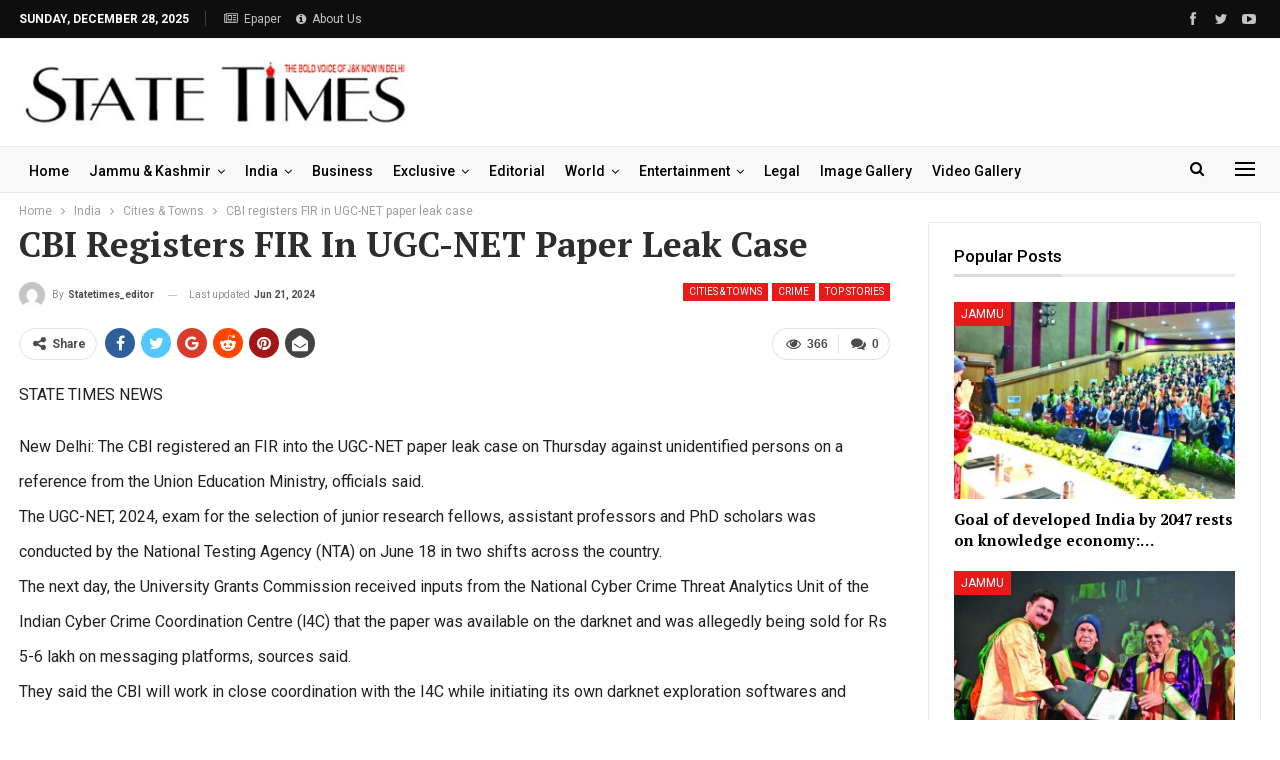

--- FILE ---
content_type: text/html; charset=UTF-8
request_url: https://statetimes.in/cbi-registers-fir-in-ugc-net-paper-leak-case/
body_size: 23695
content:
	<!DOCTYPE html>
		<!--[if IE 8]>
	<html class="ie ie8" lang="en-US"> <![endif]-->
	<!--[if IE 9]>
	<html class="ie ie9" lang="en-US"> <![endif]-->
	<!--[if gt IE 9]><!-->
<html lang="en-US"> <!--<![endif]-->
	<head>
				<meta charset="UTF-8">
		<meta http-equiv="X-UA-Compatible" content="IE=edge">
		<meta name="viewport" content="width=device-width, initial-scale=1.0">
		<link rel="pingback" href="https://statetimes.in/xmlrpc.php"/>

		<!-- Manifest added by SuperPWA - Progressive Web Apps Plugin For WordPress -->
<link rel="manifest" href="/superpwa-manifest.json">
<link rel="prefetch" href="/superpwa-manifest.json">
<meta name="theme-color" content="#dd3333">
<meta name="mobile-web-app-capable" content="yes">
<meta name="apple-touch-fullscreen" content="yes">
<meta name="apple-mobile-web-app-title" content="Statetimes">
<meta name="application-name" content="Statetimes">
<meta name="apple-mobile-web-app-capable" content="yes">
<meta name="apple-mobile-web-app-status-bar-style" content="default">
<link rel="apple-touch-icon"  href="https://statetimes.in/wp-content/uploads/2024/12/logo-watermark-st-JPG-NEw.jpg">
<link rel="apple-touch-icon" sizes="192x192" href="https://statetimes.in/wp-content/uploads/2024/12/logo-watermark-st-JPG-NEw.jpg">
<!-- / SuperPWA.com -->
<title>CBI registers FIR in UGC-NET paper leak case &#8211; Statetimes</title>
<meta name='robots' content='max-image-preview:large' />

<!-- Better Open Graph, Schema.org & Twitter Integration -->
<meta property="og:locale" content="en_us"/>
<meta property="og:site_name" content="Statetimes"/>
<meta property="og:url" content="https://statetimes.in/cbi-registers-fir-in-ugc-net-paper-leak-case/"/>
<meta property="og:title" content="CBI registers FIR in UGC-NET paper leak case"/>
<meta property="og:image" content="https://statetimes.in/wp-content/uploads/2024/06/CBI-1024x576.jpg"/>
<meta property="article:section" content="Twitter"/>
<meta property="og:description" content="STATE TIMES NEWSNew Delhi: The CBI registered an FIR into the UGC-NET paper leak case on Thursday against unidentified persons on a reference from the Union Education Ministry, officials said.The UGC-NET, 2024, exam for the selection of junior resear"/>
<meta property="og:type" content="article"/>
<meta name="twitter:card" content="summary"/>
<meta name="twitter:url" content="https://statetimes.in/cbi-registers-fir-in-ugc-net-paper-leak-case/"/>
<meta name="twitter:title" content="CBI registers FIR in UGC-NET paper leak case"/>
<meta name="twitter:description" content="STATE TIMES NEWSNew Delhi: The CBI registered an FIR into the UGC-NET paper leak case on Thursday against unidentified persons on a reference from the Union Education Ministry, officials said.The UGC-NET, 2024, exam for the selection of junior resear"/>
<meta name="twitter:image" content="https://statetimes.in/wp-content/uploads/2024/06/CBI-1024x576.jpg"/>
<!-- / Better Open Graph, Schema.org & Twitter Integration. -->
<link rel='dns-prefetch' href='//fonts.googleapis.com' />
<link rel="alternate" type="application/rss+xml" title="Statetimes &raquo; Feed" href="https://statetimes.in/feed/" />
<link rel="alternate" type="application/rss+xml" title="Statetimes &raquo; Comments Feed" href="https://statetimes.in/comments/feed/" />
<link rel="alternate" type="application/rss+xml" title="Statetimes &raquo; CBI registers FIR in UGC-NET paper leak case Comments Feed" href="https://statetimes.in/cbi-registers-fir-in-ugc-net-paper-leak-case/feed/" />
<link rel="alternate" title="oEmbed (JSON)" type="application/json+oembed" href="https://statetimes.in/wp-json/oembed/1.0/embed?url=https%3A%2F%2Fstatetimes.in%2Fcbi-registers-fir-in-ugc-net-paper-leak-case%2F" />
<link rel="alternate" title="oEmbed (XML)" type="text/xml+oembed" href="https://statetimes.in/wp-json/oembed/1.0/embed?url=https%3A%2F%2Fstatetimes.in%2Fcbi-registers-fir-in-ugc-net-paper-leak-case%2F&#038;format=xml" />
<style id='wp-img-auto-sizes-contain-inline-css' type='text/css'>
img:is([sizes=auto i],[sizes^="auto," i]){contain-intrinsic-size:3000px 1500px}
/*# sourceURL=wp-img-auto-sizes-contain-inline-css */
</style>
<style id='wp-emoji-styles-inline-css' type='text/css'>

	img.wp-smiley, img.emoji {
		display: inline !important;
		border: none !important;
		box-shadow: none !important;
		height: 1em !important;
		width: 1em !important;
		margin: 0 0.07em !important;
		vertical-align: -0.1em !important;
		background: none !important;
		padding: 0 !important;
	}
/*# sourceURL=wp-emoji-styles-inline-css */
</style>
<style id='wp-block-library-inline-css' type='text/css'>
:root{--wp-block-synced-color:#7a00df;--wp-block-synced-color--rgb:122,0,223;--wp-bound-block-color:var(--wp-block-synced-color);--wp-editor-canvas-background:#ddd;--wp-admin-theme-color:#007cba;--wp-admin-theme-color--rgb:0,124,186;--wp-admin-theme-color-darker-10:#006ba1;--wp-admin-theme-color-darker-10--rgb:0,107,160.5;--wp-admin-theme-color-darker-20:#005a87;--wp-admin-theme-color-darker-20--rgb:0,90,135;--wp-admin-border-width-focus:2px}@media (min-resolution:192dpi){:root{--wp-admin-border-width-focus:1.5px}}.wp-element-button{cursor:pointer}:root .has-very-light-gray-background-color{background-color:#eee}:root .has-very-dark-gray-background-color{background-color:#313131}:root .has-very-light-gray-color{color:#eee}:root .has-very-dark-gray-color{color:#313131}:root .has-vivid-green-cyan-to-vivid-cyan-blue-gradient-background{background:linear-gradient(135deg,#00d084,#0693e3)}:root .has-purple-crush-gradient-background{background:linear-gradient(135deg,#34e2e4,#4721fb 50%,#ab1dfe)}:root .has-hazy-dawn-gradient-background{background:linear-gradient(135deg,#faaca8,#dad0ec)}:root .has-subdued-olive-gradient-background{background:linear-gradient(135deg,#fafae1,#67a671)}:root .has-atomic-cream-gradient-background{background:linear-gradient(135deg,#fdd79a,#004a59)}:root .has-nightshade-gradient-background{background:linear-gradient(135deg,#330968,#31cdcf)}:root .has-midnight-gradient-background{background:linear-gradient(135deg,#020381,#2874fc)}:root{--wp--preset--font-size--normal:16px;--wp--preset--font-size--huge:42px}.has-regular-font-size{font-size:1em}.has-larger-font-size{font-size:2.625em}.has-normal-font-size{font-size:var(--wp--preset--font-size--normal)}.has-huge-font-size{font-size:var(--wp--preset--font-size--huge)}.has-text-align-center{text-align:center}.has-text-align-left{text-align:left}.has-text-align-right{text-align:right}.has-fit-text{white-space:nowrap!important}#end-resizable-editor-section{display:none}.aligncenter{clear:both}.items-justified-left{justify-content:flex-start}.items-justified-center{justify-content:center}.items-justified-right{justify-content:flex-end}.items-justified-space-between{justify-content:space-between}.screen-reader-text{border:0;clip-path:inset(50%);height:1px;margin:-1px;overflow:hidden;padding:0;position:absolute;width:1px;word-wrap:normal!important}.screen-reader-text:focus{background-color:#ddd;clip-path:none;color:#444;display:block;font-size:1em;height:auto;left:5px;line-height:normal;padding:15px 23px 14px;text-decoration:none;top:5px;width:auto;z-index:100000}html :where(.has-border-color){border-style:solid}html :where([style*=border-top-color]){border-top-style:solid}html :where([style*=border-right-color]){border-right-style:solid}html :where([style*=border-bottom-color]){border-bottom-style:solid}html :where([style*=border-left-color]){border-left-style:solid}html :where([style*=border-width]){border-style:solid}html :where([style*=border-top-width]){border-top-style:solid}html :where([style*=border-right-width]){border-right-style:solid}html :where([style*=border-bottom-width]){border-bottom-style:solid}html :where([style*=border-left-width]){border-left-style:solid}html :where(img[class*=wp-image-]){height:auto;max-width:100%}:where(figure){margin:0 0 1em}html :where(.is-position-sticky){--wp-admin--admin-bar--position-offset:var(--wp-admin--admin-bar--height,0px)}@media screen and (max-width:600px){html :where(.is-position-sticky){--wp-admin--admin-bar--position-offset:0px}}

/*# sourceURL=wp-block-library-inline-css */
</style><style id='wp-block-paragraph-inline-css' type='text/css'>
.is-small-text{font-size:.875em}.is-regular-text{font-size:1em}.is-large-text{font-size:2.25em}.is-larger-text{font-size:3em}.has-drop-cap:not(:focus):first-letter{float:left;font-size:8.4em;font-style:normal;font-weight:100;line-height:.68;margin:.05em .1em 0 0;text-transform:uppercase}body.rtl .has-drop-cap:not(:focus):first-letter{float:none;margin-left:.1em}p.has-drop-cap.has-background{overflow:hidden}:root :where(p.has-background){padding:1.25em 2.375em}:where(p.has-text-color:not(.has-link-color)) a{color:inherit}p.has-text-align-left[style*="writing-mode:vertical-lr"],p.has-text-align-right[style*="writing-mode:vertical-rl"]{rotate:180deg}
/*# sourceURL=https://statetimes.in/wp-includes/blocks/paragraph/style.min.css */
</style>
<style id='global-styles-inline-css' type='text/css'>
:root{--wp--preset--aspect-ratio--square: 1;--wp--preset--aspect-ratio--4-3: 4/3;--wp--preset--aspect-ratio--3-4: 3/4;--wp--preset--aspect-ratio--3-2: 3/2;--wp--preset--aspect-ratio--2-3: 2/3;--wp--preset--aspect-ratio--16-9: 16/9;--wp--preset--aspect-ratio--9-16: 9/16;--wp--preset--color--black: #000000;--wp--preset--color--cyan-bluish-gray: #abb8c3;--wp--preset--color--white: #ffffff;--wp--preset--color--pale-pink: #f78da7;--wp--preset--color--vivid-red: #cf2e2e;--wp--preset--color--luminous-vivid-orange: #ff6900;--wp--preset--color--luminous-vivid-amber: #fcb900;--wp--preset--color--light-green-cyan: #7bdcb5;--wp--preset--color--vivid-green-cyan: #00d084;--wp--preset--color--pale-cyan-blue: #8ed1fc;--wp--preset--color--vivid-cyan-blue: #0693e3;--wp--preset--color--vivid-purple: #9b51e0;--wp--preset--gradient--vivid-cyan-blue-to-vivid-purple: linear-gradient(135deg,rgb(6,147,227) 0%,rgb(155,81,224) 100%);--wp--preset--gradient--light-green-cyan-to-vivid-green-cyan: linear-gradient(135deg,rgb(122,220,180) 0%,rgb(0,208,130) 100%);--wp--preset--gradient--luminous-vivid-amber-to-luminous-vivid-orange: linear-gradient(135deg,rgb(252,185,0) 0%,rgb(255,105,0) 100%);--wp--preset--gradient--luminous-vivid-orange-to-vivid-red: linear-gradient(135deg,rgb(255,105,0) 0%,rgb(207,46,46) 100%);--wp--preset--gradient--very-light-gray-to-cyan-bluish-gray: linear-gradient(135deg,rgb(238,238,238) 0%,rgb(169,184,195) 100%);--wp--preset--gradient--cool-to-warm-spectrum: linear-gradient(135deg,rgb(74,234,220) 0%,rgb(151,120,209) 20%,rgb(207,42,186) 40%,rgb(238,44,130) 60%,rgb(251,105,98) 80%,rgb(254,248,76) 100%);--wp--preset--gradient--blush-light-purple: linear-gradient(135deg,rgb(255,206,236) 0%,rgb(152,150,240) 100%);--wp--preset--gradient--blush-bordeaux: linear-gradient(135deg,rgb(254,205,165) 0%,rgb(254,45,45) 50%,rgb(107,0,62) 100%);--wp--preset--gradient--luminous-dusk: linear-gradient(135deg,rgb(255,203,112) 0%,rgb(199,81,192) 50%,rgb(65,88,208) 100%);--wp--preset--gradient--pale-ocean: linear-gradient(135deg,rgb(255,245,203) 0%,rgb(182,227,212) 50%,rgb(51,167,181) 100%);--wp--preset--gradient--electric-grass: linear-gradient(135deg,rgb(202,248,128) 0%,rgb(113,206,126) 100%);--wp--preset--gradient--midnight: linear-gradient(135deg,rgb(2,3,129) 0%,rgb(40,116,252) 100%);--wp--preset--font-size--small: 13px;--wp--preset--font-size--medium: 20px;--wp--preset--font-size--large: 36px;--wp--preset--font-size--x-large: 42px;--wp--preset--spacing--20: 0.44rem;--wp--preset--spacing--30: 0.67rem;--wp--preset--spacing--40: 1rem;--wp--preset--spacing--50: 1.5rem;--wp--preset--spacing--60: 2.25rem;--wp--preset--spacing--70: 3.38rem;--wp--preset--spacing--80: 5.06rem;--wp--preset--shadow--natural: 6px 6px 9px rgba(0, 0, 0, 0.2);--wp--preset--shadow--deep: 12px 12px 50px rgba(0, 0, 0, 0.4);--wp--preset--shadow--sharp: 6px 6px 0px rgba(0, 0, 0, 0.2);--wp--preset--shadow--outlined: 6px 6px 0px -3px rgb(255, 255, 255), 6px 6px rgb(0, 0, 0);--wp--preset--shadow--crisp: 6px 6px 0px rgb(0, 0, 0);}:where(.is-layout-flex){gap: 0.5em;}:where(.is-layout-grid){gap: 0.5em;}body .is-layout-flex{display: flex;}.is-layout-flex{flex-wrap: wrap;align-items: center;}.is-layout-flex > :is(*, div){margin: 0;}body .is-layout-grid{display: grid;}.is-layout-grid > :is(*, div){margin: 0;}:where(.wp-block-columns.is-layout-flex){gap: 2em;}:where(.wp-block-columns.is-layout-grid){gap: 2em;}:where(.wp-block-post-template.is-layout-flex){gap: 1.25em;}:where(.wp-block-post-template.is-layout-grid){gap: 1.25em;}.has-black-color{color: var(--wp--preset--color--black) !important;}.has-cyan-bluish-gray-color{color: var(--wp--preset--color--cyan-bluish-gray) !important;}.has-white-color{color: var(--wp--preset--color--white) !important;}.has-pale-pink-color{color: var(--wp--preset--color--pale-pink) !important;}.has-vivid-red-color{color: var(--wp--preset--color--vivid-red) !important;}.has-luminous-vivid-orange-color{color: var(--wp--preset--color--luminous-vivid-orange) !important;}.has-luminous-vivid-amber-color{color: var(--wp--preset--color--luminous-vivid-amber) !important;}.has-light-green-cyan-color{color: var(--wp--preset--color--light-green-cyan) !important;}.has-vivid-green-cyan-color{color: var(--wp--preset--color--vivid-green-cyan) !important;}.has-pale-cyan-blue-color{color: var(--wp--preset--color--pale-cyan-blue) !important;}.has-vivid-cyan-blue-color{color: var(--wp--preset--color--vivid-cyan-blue) !important;}.has-vivid-purple-color{color: var(--wp--preset--color--vivid-purple) !important;}.has-black-background-color{background-color: var(--wp--preset--color--black) !important;}.has-cyan-bluish-gray-background-color{background-color: var(--wp--preset--color--cyan-bluish-gray) !important;}.has-white-background-color{background-color: var(--wp--preset--color--white) !important;}.has-pale-pink-background-color{background-color: var(--wp--preset--color--pale-pink) !important;}.has-vivid-red-background-color{background-color: var(--wp--preset--color--vivid-red) !important;}.has-luminous-vivid-orange-background-color{background-color: var(--wp--preset--color--luminous-vivid-orange) !important;}.has-luminous-vivid-amber-background-color{background-color: var(--wp--preset--color--luminous-vivid-amber) !important;}.has-light-green-cyan-background-color{background-color: var(--wp--preset--color--light-green-cyan) !important;}.has-vivid-green-cyan-background-color{background-color: var(--wp--preset--color--vivid-green-cyan) !important;}.has-pale-cyan-blue-background-color{background-color: var(--wp--preset--color--pale-cyan-blue) !important;}.has-vivid-cyan-blue-background-color{background-color: var(--wp--preset--color--vivid-cyan-blue) !important;}.has-vivid-purple-background-color{background-color: var(--wp--preset--color--vivid-purple) !important;}.has-black-border-color{border-color: var(--wp--preset--color--black) !important;}.has-cyan-bluish-gray-border-color{border-color: var(--wp--preset--color--cyan-bluish-gray) !important;}.has-white-border-color{border-color: var(--wp--preset--color--white) !important;}.has-pale-pink-border-color{border-color: var(--wp--preset--color--pale-pink) !important;}.has-vivid-red-border-color{border-color: var(--wp--preset--color--vivid-red) !important;}.has-luminous-vivid-orange-border-color{border-color: var(--wp--preset--color--luminous-vivid-orange) !important;}.has-luminous-vivid-amber-border-color{border-color: var(--wp--preset--color--luminous-vivid-amber) !important;}.has-light-green-cyan-border-color{border-color: var(--wp--preset--color--light-green-cyan) !important;}.has-vivid-green-cyan-border-color{border-color: var(--wp--preset--color--vivid-green-cyan) !important;}.has-pale-cyan-blue-border-color{border-color: var(--wp--preset--color--pale-cyan-blue) !important;}.has-vivid-cyan-blue-border-color{border-color: var(--wp--preset--color--vivid-cyan-blue) !important;}.has-vivid-purple-border-color{border-color: var(--wp--preset--color--vivid-purple) !important;}.has-vivid-cyan-blue-to-vivid-purple-gradient-background{background: var(--wp--preset--gradient--vivid-cyan-blue-to-vivid-purple) !important;}.has-light-green-cyan-to-vivid-green-cyan-gradient-background{background: var(--wp--preset--gradient--light-green-cyan-to-vivid-green-cyan) !important;}.has-luminous-vivid-amber-to-luminous-vivid-orange-gradient-background{background: var(--wp--preset--gradient--luminous-vivid-amber-to-luminous-vivid-orange) !important;}.has-luminous-vivid-orange-to-vivid-red-gradient-background{background: var(--wp--preset--gradient--luminous-vivid-orange-to-vivid-red) !important;}.has-very-light-gray-to-cyan-bluish-gray-gradient-background{background: var(--wp--preset--gradient--very-light-gray-to-cyan-bluish-gray) !important;}.has-cool-to-warm-spectrum-gradient-background{background: var(--wp--preset--gradient--cool-to-warm-spectrum) !important;}.has-blush-light-purple-gradient-background{background: var(--wp--preset--gradient--blush-light-purple) !important;}.has-blush-bordeaux-gradient-background{background: var(--wp--preset--gradient--blush-bordeaux) !important;}.has-luminous-dusk-gradient-background{background: var(--wp--preset--gradient--luminous-dusk) !important;}.has-pale-ocean-gradient-background{background: var(--wp--preset--gradient--pale-ocean) !important;}.has-electric-grass-gradient-background{background: var(--wp--preset--gradient--electric-grass) !important;}.has-midnight-gradient-background{background: var(--wp--preset--gradient--midnight) !important;}.has-small-font-size{font-size: var(--wp--preset--font-size--small) !important;}.has-medium-font-size{font-size: var(--wp--preset--font-size--medium) !important;}.has-large-font-size{font-size: var(--wp--preset--font-size--large) !important;}.has-x-large-font-size{font-size: var(--wp--preset--font-size--x-large) !important;}
/*# sourceURL=global-styles-inline-css */
</style>

<style id='classic-theme-styles-inline-css' type='text/css'>
/*! This file is auto-generated */
.wp-block-button__link{color:#fff;background-color:#32373c;border-radius:9999px;box-shadow:none;text-decoration:none;padding:calc(.667em + 2px) calc(1.333em + 2px);font-size:1.125em}.wp-block-file__button{background:#32373c;color:#fff;text-decoration:none}
/*# sourceURL=/wp-includes/css/classic-themes.min.css */
</style>
<link rel='stylesheet' id='embedpress-style-css' href='https://statetimes.in/wp-content/plugins/embedpress/assets/css/embedpress.css?ver=4.2.6' type='text/css' media='all' />
<link rel='stylesheet' id='stock-ticker-css' href='https://statetimes.in/wp-content/plugins/stock-ticker/assets/css/stock-ticker.min.css?ver=3.24.6' type='text/css' media='all' />
<link rel='stylesheet' id='stock-ticker-custom-css' href='https://statetimes.in/wp-content/uploads/stock-ticker-custom.css?ver=3.24.6' type='text/css' media='all' />
<link rel='stylesheet' id='weather-atlas-public-css' href='https://statetimes.in/wp-content/plugins/weather-atlas/public/css/weather-atlas-public.min.css?ver=3.0.4' type='text/css' media='all' />
<link rel='stylesheet' id='weather-icons-css' href='https://statetimes.in/wp-content/plugins/weather-atlas/public/font/weather-icons/weather-icons.min.css?ver=3.0.4' type='text/css' media='all' />
<link rel='stylesheet' id='wpb-google-fonts-css' href='//fonts.googleapis.com/css?family=Open+Sans&#038;ver=6.9' type='text/css' media='all' />
<link rel='stylesheet' id='dashicons-css' href='https://statetimes.in/wp-includes/css/dashicons.min.css?ver=6.9' type='text/css' media='all' />
<link rel='stylesheet' id='better-framework-main-fonts-css' href='https://fonts.googleapis.com/css?family=Roboto:400,500,700,400italic%7CPT+Serif:700&#038;display=swap' type='text/css' media='all' />
<script type="text/javascript" src="https://statetimes.in/wp-includes/js/jquery/jquery.min.js?ver=3.7.1" id="jquery-core-js"></script>
<script type="text/javascript" src="https://statetimes.in/wp-includes/js/jquery/jquery-migrate.min.js?ver=3.4.1" id="jquery-migrate-js"></script>
<link rel="https://api.w.org/" href="https://statetimes.in/wp-json/" /><link rel="alternate" title="JSON" type="application/json" href="https://statetimes.in/wp-json/wp/v2/posts/437136" /><link rel="EditURI" type="application/rsd+xml" title="RSD" href="https://statetimes.in/xmlrpc.php?rsd" />
<link rel="canonical" href="https://statetimes.in/cbi-registers-fir-in-ugc-net-paper-leak-case/" />
<link rel='shortlink' href='https://statetimes.in/?p=437136' />
			<link rel="amphtml" href="https://statetimes.in/amp/cbi-registers-fir-in-ugc-net-paper-leak-case/"/>
			<!-- Google tag (gtag.js) -->
<script async src="https://www.googletagmanager.com/gtag/js?id=G-HLZM6Q0KNB"></script>
<script>
  window.dataLayer = window.dataLayer || [];
  function gtag(){dataLayer.push(arguments);}
  gtag('js', new Date());
  gtag('config', 'G-HLZM6Q0KNB');
</script>

<!-- Google tag (gtag.js) -->
<script async src="https://www.googletagmanager.com/gtag/js?id=UA-16385353-2"></script>
<script>
  window.dataLayer = window.dataLayer || [];
  function gtag(){dataLayer.push(arguments);}
  gtag('js', new Date());

  gtag('config', 'UA-16385353-2');
</script><script async src="https://pagead2.googlesyndication.com/pagead/js/adsbygoogle.js?client=ca-pub-8704522045569373"
     crossorigin="anonymous"></script>      <meta name="onesignal" content="wordpress-plugin"/>
            <script>

      window.OneSignalDeferred = window.OneSignalDeferred || [];

      OneSignalDeferred.push(function(OneSignal) {
        var oneSignal_options = {};
        window._oneSignalInitOptions = oneSignal_options;

        oneSignal_options['serviceWorkerParam'] = { scope: '/wp-content/plugins/onesignal-free-web-push-notifications/sdk_files/push/onesignal/' };
oneSignal_options['serviceWorkerPath'] = 'OneSignalSDKWorker.js';

        OneSignal.Notifications.setDefaultUrl("https://statetimes.in");

        oneSignal_options['wordpress'] = true;
oneSignal_options['appId'] = '9e7a7396-61aa-4480-9e5c-1211f2b5313e';
oneSignal_options['allowLocalhostAsSecureOrigin'] = true;
oneSignal_options['welcomeNotification'] = { };
oneSignal_options['welcomeNotification']['title'] = "";
oneSignal_options['welcomeNotification']['message'] = "";
oneSignal_options['path'] = "https://statetimes.in/wp-content/plugins/onesignal-free-web-push-notifications/sdk_files/";
oneSignal_options['persistNotification'] = true;
oneSignal_options['promptOptions'] = { };
oneSignal_options['notifyButton'] = { };
oneSignal_options['notifyButton']['enable'] = true;
oneSignal_options['notifyButton']['position'] = 'bottom-right';
oneSignal_options['notifyButton']['theme'] = 'default';
oneSignal_options['notifyButton']['size'] = 'medium';
oneSignal_options['notifyButton']['showCredit'] = true;
oneSignal_options['notifyButton']['text'] = {};
              OneSignal.init(window._oneSignalInitOptions);
              OneSignal.Slidedown.promptPush()      });

      function documentInitOneSignal() {
        var oneSignal_elements = document.getElementsByClassName("OneSignal-prompt");

        var oneSignalLinkClickHandler = function(event) { OneSignal.Notifications.requestPermission(); event.preventDefault(); };        for(var i = 0; i < oneSignal_elements.length; i++)
          oneSignal_elements[i].addEventListener('click', oneSignalLinkClickHandler, false);
      }

      if (document.readyState === 'complete') {
           documentInitOneSignal();
      }
      else {
           window.addEventListener("load", function(event){
               documentInitOneSignal();
          });
      }
    </script>
<meta name="generator" content="Powered by WPBakery Page Builder - drag and drop page builder for WordPress."/>
<script type="application/ld+json">{
    "@context": "http://schema.org/",
    "@type": "Organization",
    "@id": "#organization",
    "logo": {
        "@type": "ImageObject",
        "url": "https://statetimes.in/wp-content/uploads/2023/03/stlogosmall.jpg"
    },
    "url": "https://statetimes.in/",
    "name": "Statetimes",
    "description": "The Bold Voice of J&amp;K"
}</script>
<script type="application/ld+json">{
    "@context": "http://schema.org/",
    "@type": "WebSite",
    "name": "Statetimes",
    "alternateName": "The Bold Voice of J&amp;K",
    "url": "https://statetimes.in/"
}</script>
<script type="application/ld+json">{
    "@context": "http://schema.org/",
    "@type": "BlogPosting",
    "headline": "CBI registers FIR in UGC-NET paper leak case",
    "description": "STATE TIMES NEWSNew Delhi: The CBI registered an FIR into the UGC-NET paper leak case on Thursday against unidentified persons on a reference from the Union Education Ministry, officials said.The UGC-NET, 2024, exam for the selection of junior resear",
    "datePublished": "2024-06-21",
    "dateModified": "2024-06-21",
    "author": {
        "@type": "Person",
        "@id": "#person-statetimes_editor",
        "name": "statetimes_editor"
    },
    "image": "https://statetimes.in/wp-content/uploads/2024/06/CBI.jpg",
    "interactionStatistic": [
        {
            "@type": "InteractionCounter",
            "interactionType": "http://schema.org/CommentAction",
            "userInteractionCount": "0"
        }
    ],
    "publisher": {
        "@id": "#organization"
    },
    "mainEntityOfPage": "https://statetimes.in/cbi-registers-fir-in-ugc-net-paper-leak-case/"
}</script>
<link rel='stylesheet' id='bs-icons' href='https://statetimes.in/wp-content/themes/publisher/includes/libs/better-framework/assets/css/bs-icons.css' type='text/css' media='all' />
<link rel='stylesheet' id='better-social-counter' href='https://statetimes.in/wp-content/plugins/better-social-counter/css/style.min.css' type='text/css' media='all' />
<link rel='stylesheet' id='better-weather' href='https://statetimes.in/wp-content/plugins/better-weather/css/bw-style.min.css' type='text/css' media='all' />
<link rel='stylesheet' id='bf-slick' href='https://statetimes.in/wp-content/themes/publisher/includes/libs/better-framework/assets/css/slick.min.css' type='text/css' media='all' />
<link rel='stylesheet' id='fontawesome' href='https://statetimes.in/wp-content/themes/publisher/includes/libs/better-framework/assets/css/font-awesome.min.css' type='text/css' media='all' />
<link rel='stylesheet' id='br-numbers' href='https://fonts.googleapis.com/css?family=Oswald&text=0123456789./\%' type='text/css' media='all' />
<link rel='stylesheet' id='better-reviews' href='https://statetimes.in/wp-content/plugins/better-reviews/css/better-reviews.min.css' type='text/css' media='all' />
<link rel='stylesheet' id='blockquote-pack-pro' href='https://statetimes.in/wp-content/plugins/blockquote-pack-pro/css/blockquote-pack.min.css' type='text/css' media='all' />
<link rel='stylesheet' id='financial-pack-pro' href='https://statetimes.in/wp-content/plugins/financial-pack-pro/css/financial-pack.min.css' type='text/css' media='all' />
<link rel='stylesheet' id='newsletter-pack' href='https://statetimes.in/wp-content/plugins/newsletter-pack-pro/css/newsletter-pack.min.css' type='text/css' media='all' />
<link rel='stylesheet' id='smart-lists-pack-pro' href='https://statetimes.in/wp-content/plugins/smart-lists-pack-pro/css/smart-lists-pack.min.css' type='text/css' media='all' />
<link rel='stylesheet' id='pretty-photo' href='https://statetimes.in/wp-content/themes/publisher/includes/libs/better-framework/assets/css/pretty-photo.min.css' type='text/css' media='all' />
<link rel='stylesheet' id='theme-libs' href='https://statetimes.in/wp-content/themes/publisher/css/theme-libs.min.css' type='text/css' media='all' />
<link rel='stylesheet' id='publisher' href='https://statetimes.in/wp-content/themes/publisher/style-7.11.0.min.css' type='text/css' media='all' />
<link rel='stylesheet' id='publisher-theme-news-plus' href='https://statetimes.in/wp-content/themes/publisher/includes/styles/news-plus/style.min.css' type='text/css' media='all' />
<link rel='stylesheet' id='7.11.0-1765132967' href='https://statetimes.in/wp-content/bs-booster-cache/e66f363e3f65861c68d9a115e400a008.css' type='text/css' media='all' />
<style id="uagb-style-conditional-extension">@media (min-width: 1025px){body .uag-hide-desktop.uagb-google-map__wrap,body .uag-hide-desktop{display:none !important}}@media (min-width: 768px) and (max-width: 1024px){body .uag-hide-tab.uagb-google-map__wrap,body .uag-hide-tab{display:none !important}}@media (max-width: 767px){body .uag-hide-mob.uagb-google-map__wrap,body .uag-hide-mob{display:none !important}}</style><style id="uagb-style-frontend-437136">.uag-blocks-common-selector{z-index:var(--z-index-desktop) !important}@media (max-width: 976px){.uag-blocks-common-selector{z-index:var(--z-index-tablet) !important}}@media (max-width: 767px){.uag-blocks-common-selector{z-index:var(--z-index-mobile) !important}}
</style><link rel="icon" href="https://statetimes.in/wp-content/uploads/2023/03/cropped-319526318_5727891263973556_9016205861254904172_n-32x32.jpg" sizes="32x32" />
<link rel="icon" href="https://statetimes.in/wp-content/uploads/2023/03/cropped-319526318_5727891263973556_9016205861254904172_n-192x192.jpg" sizes="192x192" />
<meta name="msapplication-TileImage" content="https://statetimes.in/wp-content/uploads/2023/03/cropped-319526318_5727891263973556_9016205861254904172_n-270x270.jpg" />

<!-- BetterFramework Head Inline CSS -->
<style>
.abt-page b {
	color: #FE271E;
}.about-text p {
    font-size: 14px;
}header .search-handler {
    position: relative;
    top: 9px!important;
}.site-header .main-menu-wrapper .main-menu.menu>li>a {
    padding: 0 10px!important;
}

</style>
<!-- /BetterFramework Head Inline CSS-->
<noscript><style> .wpb_animate_when_almost_visible { opacity: 1; }</style></noscript>	</head>

<body class="wp-singular post-template-default single single-post postid-437136 single-format-standard wp-theme-publisher bs-theme bs-publisher bs-publisher-news-plus active-light-box ltr close-rh page-layout-2-col page-layout-2-col-right full-width active-sticky-sidebar main-menu-sticky main-menu-out-full-width active-ajax-search infinity-related-post single-prim-cat-62 single-cat-62 single-cat-15081 single-cat-19 single-cat-20  bs-hide-ha wpb-js-composer js-comp-ver-6.7.0 vc_responsive bs-ll-a" dir="ltr">
<div class="off-canvas-overlay"></div>
<div class="off-canvas-container left skin-white">
	<div class="off-canvas-inner">
		<span class="canvas-close"><i></i></span>
					<div class="off-canvas-header">
									<div class="logo">

						<a href="https://statetimes.in/">
							<img src="https://statetimes.in/wp-content/uploads/2023/03/stlogosmall.jpg"
							     alt="Statetimes">
						</a>
					</div>
									<div class="site-description">The Bold Voice of J&amp;K</div>
			</div>
						<div class="off-canvas-search">
				<form role="search" method="get" action="https://statetimes.in">
					<input type="text" name="s" value=""
					       placeholder="Search...">
					<i class="fa fa-search"></i>
				</form>
			</div>
						<div class="off-canvas-menu">
				<div class="off-canvas-menu-fallback"></div>
			</div>
						<div class="off_canvas_footer">
				<div class="off_canvas_footer-info entry-content">
							<div  class="  better-studio-shortcode bsc-clearfix better-social-counter style-button colored in-4-col">
						<ul class="social-list bsc-clearfix"><li class="social-item facebook"><a href = "https://www.facebook.com/statetimes" target = "_blank" > <i class="item-icon bsfi-facebook" ></i><span class="item-title" > Likes </span> </a> </li> <li class="social-item twitter"><a href = "https://twitter.com/State_Times" target = "_blank" > <i class="item-icon bsfi-twitter" ></i><span class="item-title" > Followers </span> </a> </li> <li class="social-item youtube"><a href = "https://youtube.com/channel/UC68qj--ZvGzKLe2nXYoAslA" target = "_blank" > <i class="item-icon bsfi-youtube" ></i><span class="item-title" > Subscribers </span> </a> </li> 			</ul>
		</div>
						</div>
			</div>
				</div>
</div>
	<header id="header" class="site-header header-style-2 full-width" itemscope="itemscope" itemtype="https://schema.org/WPHeader">

		<section class="topbar topbar-style-1 hidden-xs hidden-xs">
	<div class="content-wrap">
		<div class="container">
			<div class="topbar-inner clearfix">

									<div class="section-links">
								<div  class="  better-studio-shortcode bsc-clearfix better-social-counter style-button not-colored in-4-col">
						<ul class="social-list bsc-clearfix"><li class="social-item facebook"><a href = "https://www.facebook.com/statetimes" target = "_blank" > <i class="item-icon bsfi-facebook" ></i><span class="item-title" > Likes </span> </a> </li> <li class="social-item twitter"><a href = "https://twitter.com/State_Times" target = "_blank" > <i class="item-icon bsfi-twitter" ></i><span class="item-title" > Followers </span> </a> </li> <li class="social-item youtube"><a href = "https://youtube.com/channel/UC68qj--ZvGzKLe2nXYoAslA" target = "_blank" > <i class="item-icon bsfi-youtube" ></i><span class="item-title" > Subscribers </span> </a> </li> 			</ul>
		</div>
							</div>
				
				<div class="section-menu">
						<div id="menu-top" class="menu top-menu-wrapper" role="navigation" itemscope="itemscope" itemtype="https://schema.org/SiteNavigationElement">
		<nav class="top-menu-container">

			<ul id="top-navigation" class="top-menu menu clearfix bsm-pure">
									<li id="topbar-date" class="menu-item menu-item-date">
					<span
						class="topbar-date">Sunday, December 28, 2025</span>
					</li>
					<li id="menu-item-379029" class="menu-have-icon menu-icon-type-fontawesome menu-item menu-item-type-custom menu-item-object-custom better-anim-fade menu-item-379029"><a href="https://epaper.statetimes.in/"><i class="bf-icon  fa fa-newspaper-o"></i>Epaper</a></li>
<li id="menu-item-94" class="menu-have-icon menu-icon-type-fontawesome menu-item menu-item-type-post_type menu-item-object-page better-anim-fade menu-item-94"><a href="https://statetimes.in/bs-about-us/"><i class="bf-icon  fa fa-info-circle"></i>About Us</a></li>
			</ul>

		</nav>
	</div>
				</div>
			</div>
		</div>
	</div>
</section>
		<div class="header-inner">
			<div class="content-wrap">
				<div class="container">
					<div class="row">
						<div class="row-height">
							<div class="logo-col col-xs-4">
								<div class="col-inside">
									<div id="site-branding" class="site-branding">
	<p  id="site-title" class="logo h1 img-logo">
	<a href="https://statetimes.in/" itemprop="url" rel="home">
					<img id="site-logo" src="https://statetimes.in/wp-content/uploads/2023/03/stlogosmall.jpg"
			     alt="Statetimes"  data-bsrjs="https://statetimes.in/wp-content/uploads/2023/03/stlogosmall.jpg"  />

			<span class="site-title">Statetimes - The Bold Voice of J&amp;K</span>
				</a>
</p>
</div><!-- .site-branding -->
								</div>
							</div>
															<div class="sidebar-col col-xs-8">
									<div class="col-inside">
										<aside id="sidebar" class="sidebar" role="complementary" itemscope="itemscope" itemtype="https://schema.org/WPSideBar">
											<div class="kudlpgmzqf kudlpgmzqf-pubadban kudlpgmzqf-show-desktop kudlpgmzqf-loc-header_aside_logo kudlpgmzqf-align-right kudlpgmzqf-column-1 kudlpgmzqf-hide-on-phone kudlpgmzqf-hide-on-tablet-portrait kudlpgmzqf-hide-on-tablet-landscape kudlpgmzqf-clearfix no-bg-box-model"><div id="kudlpgmzqf-445937-322566279" class="kudlpgmzqf-container kudlpgmzqf-type-custom_code  kudlpgmzqf-hide-on-tablet-portrait kudlpgmzqf-hide-on-tablet-landscape kudlpgmzqf-hide-on-phone" itemscope="" itemtype="https://schema.org/WPAdBlock" data-adid="445937" data-type="custom_code"><!-- TradingView Widget BEGIN -->
<div class="tradingview-widget-container">
<div class="tradingview-widget-container__widget"></div>
<script type="text/javascript" src="https://s3.tradingview.com/external-embedding/embed-widget-ticker-tape.js" async>
  {
  "symbols": [
    {
      "proName": "FOREXCOM:SPXUSD",
      "title": "S&P 500"
    },
    {
      "proName": "FOREXCOM:NSXUSD",
      "title": "US 100"
    },
    {
      "proName": "FX_IDC:EURUSD",
      "title": "EUR/USD"
    },
    {
      "proName": "BITSTAMP:BTCUSD",
      "title": "Bitcoin"
    },
    {
      "proName": "BITSTAMP:ETHUSD",
      "title": "Ethereum"
    },
    {
      "description": "BSE",
      "proName": "NSE:BSE"
    },
    {
      "description": "",
      "proName": "NSE:NIFTY"
    }
  ],
  "showSymbolLogo": true,
  "colorTheme": "light",
  "isTransparent": false,
  "displayMode": "adaptive",
  "locale": "in"
}
  </script>

</div>
<!-- TradingView Widget END --></div></div>										</aside>
									</div>
								</div>
														</div>
					</div>
				</div>
			</div>
		</div>

		<div id="menu-main" class="menu main-menu-wrapper show-search-item show-off-canvas menu-actions-btn-width-2" role="navigation" itemscope="itemscope" itemtype="https://schema.org/SiteNavigationElement">
	<div class="main-menu-inner">
		<div class="content-wrap">
			<div class="container">

				<nav class="main-menu-container">
					<ul id="main-navigation" class="main-menu menu bsm-pure clearfix">
						<li id="menu-item-87" class="menu-item menu-item-type-post_type menu-item-object-page menu-item-home better-anim-fade menu-item-87"><a href="https://statetimes.in/">Home</a></li>
<li id="menu-item-379030" class="menu-item menu-item-type-custom menu-item-object-custom menu-item-has-children better-anim-fade menu-item-has-children menu-item-has-mega menu-item-mega-tabbed-grid-posts menu-item-379030"><a href="#">Jammu &#038; Kashmir</a>
<!-- Mega Menu Start -->
	<div class="mega-menu tabbed-grid-posts">
		<div class="content-wrap clearfix">
			<ul class="tabs-section">
								<li class="active">
					<a href=""
					   data-target="#mtab-1062192924-"
					   data-toggle="tab" aria-expanded="true"
					   class="term-">
						<i class="fa fa-angle-right"></i> All					</a>
				</li>
									<li>
						<a href="https://statetimes.in/category/jknews/jammu/"
						   data-target="#mtab-1062192924-17"
						   data-deferred-init="737077067"
						   data-toggle="tab" data-deferred-event="mouseenter"
						   class="term-17">
							<i class="fa fa-angle-right"></i> Jammu						</a>
					</li>
										<li>
						<a href="https://statetimes.in/category/jknews/ladakh/"
						   data-target="#mtab-1062192924-36"
						   data-deferred-init="727010009"
						   data-toggle="tab" data-deferred-event="mouseenter"
						   class="term-36">
							<i class="fa fa-angle-right"></i> Ladakh						</a>
					</li>
										<li>
						<a href="https://statetimes.in/category/jknews/kashmir/"
						   data-target="#mtab-1062192924-23"
						   data-deferred-init="731657628"
						   data-toggle="tab" data-deferred-event="mouseenter"
						   class="term-23">
							<i class="fa fa-angle-right"></i> Kashmir						</a>
					</li>
										<li>
						<a href="https://statetimes.in/category/jknews/districts/"
						   data-target="#mtab-1062192924-15080"
						   data-deferred-init="1144695721"
						   data-toggle="tab" data-deferred-event="mouseenter"
						   class="term-15080">
							<i class="fa fa-angle-right"></i> Districts						</a>
					</li>
										<li>
						<a href="https://statetimes.in/category/jknews/jk-sports/"
						   data-target="#mtab-1062192924-32"
						   data-deferred-init="220185832"
						   data-toggle="tab" data-deferred-event="mouseenter"
						   class="term-32">
							<i class="fa fa-angle-right"></i> JandK Sports						</a>
					</li>
										<li>
						<a href="https://statetimes.in/category/jknews/crime-watch/"
						   data-target="#mtab-1062192924-28"
						   data-deferred-init="1555352821"
						   data-toggle="tab" data-deferred-event="mouseenter"
						   class="term-28">
							<i class="fa fa-angle-right"></i> J&amp;K Crime						</a>
					</li>
										<li>
						<a href="https://statetimes.in/category/jknews/topjknews/"
						   data-target="#mtab-1062192924-61"
						   data-deferred-init="1346894052"
						   data-toggle="tab" data-deferred-event="mouseenter"
						   class="term-61">
							<i class="fa fa-angle-right"></i> Top J&amp;K News						</a>
					</li>
								</ul>
			<div class="tab-content">
				<div class="tab-pane bs-tab-anim bs-tab-animated active"
				     id="mtab-1062192924-">
							<div class="bs-pagination-wrapper main-term-none next_prev ">
			<div class="listing listing-grid listing-grid-1 clearfix columns-3">
		<div class="post-488931 type-post format-standard has-post-thumbnail  simple-grid  listing-item listing-item-grid listing-item-grid-1 main-term-17">
	<div class="item-inner">
					<div class="featured clearfix">
				<div class="term-badges floated"><span class="term-badge term-17"><a href="https://statetimes.in/category/jknews/jammu/">Jammu</a></span></div>				<a  title="Goal of developed India by 2047 rests on knowledge economy: LG" data-src="https://statetimes.in/wp-content/uploads/2025/12/Lieutenant-Governor-Sh-Manoj-Sinha-addresses-11th-Convocation-Ceremony-of-Shri-Mata-Vaishno-Devi-University-1-357x210.jpg" data-bs-srcset="{&quot;baseurl&quot;:&quot;https:\/\/statetimes.in\/wp-content\/uploads\/2025\/12\/&quot;,&quot;sizes&quot;:{&quot;210&quot;:&quot;Lieutenant-Governor-Sh-Manoj-Sinha-addresses-11th-Convocation-Ceremony-of-Shri-Mata-Vaishno-Devi-University-1-210x136.jpg&quot;,&quot;279&quot;:&quot;Lieutenant-Governor-Sh-Manoj-Sinha-addresses-11th-Convocation-Ceremony-of-Shri-Mata-Vaishno-Devi-University-1-279x220.jpg&quot;,&quot;357&quot;:&quot;Lieutenant-Governor-Sh-Manoj-Sinha-addresses-11th-Convocation-Ceremony-of-Shri-Mata-Vaishno-Devi-University-1-357x210.jpg&quot;,&quot;750&quot;:&quot;Lieutenant-Governor-Sh-Manoj-Sinha-addresses-11th-Convocation-Ceremony-of-Shri-Mata-Vaishno-Devi-University-1-750x430.jpg&quot;,&quot;1440&quot;:&quot;Lieutenant-Governor-Sh-Manoj-Sinha-addresses-11th-Convocation-Ceremony-of-Shri-Mata-Vaishno-Devi-University-1.jpg&quot;}}"						class="img-holder" href="https://statetimes.in/goal-of-developed-india-by-2047-rests-on-knowledge-economy-lg/"></a>

							</div>
		<p class="title">		<a href="https://statetimes.in/goal-of-developed-india-by-2047-rests-on-knowledge-economy-lg/" class="post-title post-url">
			Goal of developed India by 2047 rests on knowledge economy: LG		</a>
		</p>	</div>
	</div >
	<div class="post-488930 type-post format-standard has-post-thumbnail  simple-grid  listing-item listing-item-grid listing-item-grid-1 main-term-17">
	<div class="item-inner">
					<div class="featured clearfix">
				<div class="term-badges floated"><span class="term-badge term-17"><a href="https://statetimes.in/category/jknews/jammu/">Jammu</a></span></div>				<a  title="SP South Jammu Dr Ajay Sharma awarded Ph.D degree" data-src="https://statetimes.in/wp-content/uploads/2025/12/SP-357x210.jpg" data-bs-srcset="{&quot;baseurl&quot;:&quot;https:\/\/statetimes.in\/wp-content\/uploads\/2025\/12\/&quot;,&quot;sizes&quot;:{&quot;210&quot;:&quot;SP-210x136.jpg&quot;,&quot;279&quot;:&quot;SP-279x220.jpg&quot;,&quot;357&quot;:&quot;SP-357x210.jpg&quot;,&quot;750&quot;:&quot;SP-750x430.jpg&quot;,&quot;902&quot;:&quot;SP.jpg&quot;}}"						class="img-holder" href="https://statetimes.in/sp-south-jammu-dr-ajay-sharma-awarded-ph-d-degree/"></a>

							</div>
		<p class="title">		<a href="https://statetimes.in/sp-south-jammu-dr-ajay-sharma-awarded-ph-d-degree/" class="post-title post-url">
			SP South Jammu Dr Ajay Sharma awarded Ph.D degree		</a>
		</p>	</div>
	</div >
	<div class="post-488929 type-post format-standard has-post-thumbnail  simple-grid  listing-item listing-item-grid listing-item-grid-1 main-term-29">
	<div class="item-inner">
					<div class="featured clearfix">
				<div class="term-badges floated"><span class="term-badge term-29"><a href="https://statetimes.in/category/india/">India</a></span></div>				<a  title="Army intensifies winter operations in J&amp;K to flush out Pakistani terrorists" data-src="https://statetimes.in/wp-content/uploads/2025/12/Army-intensifies-winter-operations-in-JK-to-flush-out-Pakistani-terrorists-357x210.jpg" data-bs-srcset="{&quot;baseurl&quot;:&quot;https:\/\/statetimes.in\/wp-content\/uploads\/2025\/12\/&quot;,&quot;sizes&quot;:{&quot;210&quot;:&quot;Army-intensifies-winter-operations-in-JK-to-flush-out-Pakistani-terrorists-210x136.jpg&quot;,&quot;279&quot;:&quot;Army-intensifies-winter-operations-in-JK-to-flush-out-Pakistani-terrorists-279x220.jpg&quot;,&quot;357&quot;:&quot;Army-intensifies-winter-operations-in-JK-to-flush-out-Pakistani-terrorists-357x210.jpg&quot;,&quot;750&quot;:&quot;Army-intensifies-winter-operations-in-JK-to-flush-out-Pakistani-terrorists-750x430.jpg&quot;,&quot;1067&quot;:&quot;Army-intensifies-winter-operations-in-JK-to-flush-out-Pakistani-terrorists.jpg&quot;}}"						class="img-holder" href="https://statetimes.in/army-intensifies-winter-operations-in-jk-to-flush-out-pakistani-terrorists/"></a>

							</div>
		<p class="title">		<a href="https://statetimes.in/army-intensifies-winter-operations-in-jk-to-flush-out-pakistani-terrorists/" class="post-title post-url">
			Army intensifies winter operations in J&amp;K to flush out Pakistani terrorists		</a>
		</p>	</div>
	</div >
	</div>
	
	</div><div class="bs-pagination bs-ajax-pagination next_prev main-term-none clearfix">
			<script>var bs_ajax_paginate_1850693505 = '{"query":{"paginate":"next_prev","show_label":1,"order_by":"date","count":3,"category":null,"_layout":{"state":"1|1|0","page":"2-col-right"}},"type":"wp_query","view":"Publisher::bs_pagin_ajax_tabbed_mega_grid_posts","current_page":1,"ajax_url":"\/wp-admin\/admin-ajax.php","remove_duplicates":"0","paginate":"next_prev","_layout":{"state":"1|1|0","page":"2-col-right"},"_bs_pagin_token":"7155b89"}';</script>				<a class="btn-bs-pagination prev disabled" rel="prev" data-id="1850693505"
				   title="Previous">
					<i class="fa fa-angle-left"
					   aria-hidden="true"></i> Prev				</a>
				<a  rel="next" class="btn-bs-pagination next"
				   data-id="1850693505" title="Next">
					Next <i
							class="fa fa-angle-right" aria-hidden="true"></i>
				</a>
				</div>				</div>
									<div class="tab-pane bs-tab-anim bs-deferred-container"
					     id="mtab-1062192924-17">
								<div class="bs-pagination-wrapper main-term-17 next_prev ">
				<div class="bs-deferred-load-wrapper" id="bsd_737077067">
			<script>var bs_deferred_loading_bsd_737077067 = '{"query":{"paginate":"next_prev","show_label":1,"order_by":"date","count":3,"category":17,"_layout":{"state":"1|1|0","page":"2-col-right"}},"type":"wp_query","view":"Publisher::bs_pagin_ajax_tabbed_mega_grid_posts","current_page":1,"ajax_url":"\/wp-admin\/admin-ajax.php","remove_duplicates":"0","paginate":"next_prev","_layout":{"state":"1|1|0","page":"2-col-right"},"_bs_pagin_token":"984ba45"}';</script>
		</div>
		
	</div>					</div>
										<div class="tab-pane bs-tab-anim bs-deferred-container"
					     id="mtab-1062192924-36">
								<div class="bs-pagination-wrapper main-term-36 next_prev ">
				<div class="bs-deferred-load-wrapper" id="bsd_727010009">
			<script>var bs_deferred_loading_bsd_727010009 = '{"query":{"paginate":"next_prev","show_label":1,"order_by":"date","count":3,"category":36,"_layout":{"state":"1|1|0","page":"2-col-right"}},"type":"wp_query","view":"Publisher::bs_pagin_ajax_tabbed_mega_grid_posts","current_page":1,"ajax_url":"\/wp-admin\/admin-ajax.php","remove_duplicates":"0","paginate":"next_prev","_layout":{"state":"1|1|0","page":"2-col-right"},"_bs_pagin_token":"e444d33"}';</script>
		</div>
		
	</div>					</div>
										<div class="tab-pane bs-tab-anim bs-deferred-container"
					     id="mtab-1062192924-23">
								<div class="bs-pagination-wrapper main-term-23 next_prev ">
				<div class="bs-deferred-load-wrapper" id="bsd_731657628">
			<script>var bs_deferred_loading_bsd_731657628 = '{"query":{"paginate":"next_prev","show_label":1,"order_by":"date","count":3,"category":23,"_layout":{"state":"1|1|0","page":"2-col-right"}},"type":"wp_query","view":"Publisher::bs_pagin_ajax_tabbed_mega_grid_posts","current_page":1,"ajax_url":"\/wp-admin\/admin-ajax.php","remove_duplicates":"0","paginate":"next_prev","_layout":{"state":"1|1|0","page":"2-col-right"},"_bs_pagin_token":"f15a2e2"}';</script>
		</div>
		
	</div>					</div>
										<div class="tab-pane bs-tab-anim bs-deferred-container"
					     id="mtab-1062192924-15080">
								<div class="bs-pagination-wrapper main-term-15080 next_prev ">
				<div class="bs-deferred-load-wrapper" id="bsd_1144695721">
			<script>var bs_deferred_loading_bsd_1144695721 = '{"query":{"paginate":"next_prev","show_label":1,"order_by":"date","count":3,"category":15080,"_layout":{"state":"1|1|0","page":"2-col-right"}},"type":"wp_query","view":"Publisher::bs_pagin_ajax_tabbed_mega_grid_posts","current_page":1,"ajax_url":"\/wp-admin\/admin-ajax.php","remove_duplicates":"0","paginate":"next_prev","_layout":{"state":"1|1|0","page":"2-col-right"},"_bs_pagin_token":"9b99569"}';</script>
		</div>
		
	</div>					</div>
										<div class="tab-pane bs-tab-anim bs-deferred-container"
					     id="mtab-1062192924-32">
								<div class="bs-pagination-wrapper main-term-32 next_prev ">
				<div class="bs-deferred-load-wrapper" id="bsd_220185832">
			<script>var bs_deferred_loading_bsd_220185832 = '{"query":{"paginate":"next_prev","show_label":1,"order_by":"date","count":3,"category":32,"_layout":{"state":"1|1|0","page":"2-col-right"}},"type":"wp_query","view":"Publisher::bs_pagin_ajax_tabbed_mega_grid_posts","current_page":1,"ajax_url":"\/wp-admin\/admin-ajax.php","remove_duplicates":"0","paginate":"next_prev","_layout":{"state":"1|1|0","page":"2-col-right"},"_bs_pagin_token":"0bd7b17"}';</script>
		</div>
		
	</div>					</div>
										<div class="tab-pane bs-tab-anim bs-deferred-container"
					     id="mtab-1062192924-28">
								<div class="bs-pagination-wrapper main-term-28 next_prev ">
				<div class="bs-deferred-load-wrapper" id="bsd_1555352821">
			<script>var bs_deferred_loading_bsd_1555352821 = '{"query":{"paginate":"next_prev","show_label":1,"order_by":"date","count":3,"category":28,"_layout":{"state":"1|1|0","page":"2-col-right"}},"type":"wp_query","view":"Publisher::bs_pagin_ajax_tabbed_mega_grid_posts","current_page":1,"ajax_url":"\/wp-admin\/admin-ajax.php","remove_duplicates":"0","paginate":"next_prev","_layout":{"state":"1|1|0","page":"2-col-right"},"_bs_pagin_token":"f05dc30"}';</script>
		</div>
		
	</div>					</div>
										<div class="tab-pane bs-tab-anim bs-deferred-container"
					     id="mtab-1062192924-61">
								<div class="bs-pagination-wrapper main-term-61 next_prev ">
				<div class="bs-deferred-load-wrapper" id="bsd_1346894052">
			<script>var bs_deferred_loading_bsd_1346894052 = '{"query":{"paginate":"next_prev","show_label":1,"order_by":"date","count":3,"category":61,"_layout":{"state":"1|1|0","page":"2-col-right"}},"type":"wp_query","view":"Publisher::bs_pagin_ajax_tabbed_mega_grid_posts","current_page":1,"ajax_url":"\/wp-admin\/admin-ajax.php","remove_duplicates":"0","paginate":"next_prev","_layout":{"state":"1|1|0","page":"2-col-right"},"_bs_pagin_token":"ed14708"}';</script>
		</div>
		
	</div>					</div>
								</div>
		</div>
	</div>

<!-- Mega Menu End -->
</li>
<li id="menu-item-384075" class="menu-item menu-item-type-taxonomy menu-item-object-category current-post-ancestor menu-item-has-children menu-term-29 better-anim-fade menu-item-has-children menu-item-has-mega menu-item-mega-tabbed-grid-posts menu-item-384075"><a href="https://statetimes.in/category/india/">India</a>
<!-- Mega Menu Start -->
	<div class="mega-menu tabbed-grid-posts">
		<div class="content-wrap clearfix">
			<ul class="tabs-section">
								<li class="active">
					<a href=""
					   data-target="#mtab-1539828849-"
					   data-toggle="tab" aria-expanded="true"
					   class="term-">
						<i class="fa fa-angle-right"></i> All					</a>
				</li>
									<li>
						<a href="https://statetimes.in/category/india/crime/"
						   data-target="#mtab-1539828849-15081"
						   data-deferred-init="253459672"
						   data-toggle="tab" data-deferred-event="mouseenter"
						   class="term-15081">
							<i class="fa fa-angle-right"></i> Crime						</a>
					</li>
										<li>
						<a href="https://statetimes.in/category/india/bs-sports/"
						   data-target="#mtab-1539828849-11"
						   data-deferred-init="2138996163"
						   data-toggle="tab" data-deferred-event="mouseenter"
						   class="term-11">
							<i class="fa fa-angle-right"></i> Sports						</a>
					</li>
										<li>
						<a href="https://statetimes.in/category/india/national/"
						   data-target="#mtab-1539828849-21"
						   data-deferred-init="1652570711"
						   data-toggle="tab" data-deferred-event="mouseenter"
						   class="term-21">
							<i class="fa fa-angle-right"></i> National						</a>
					</li>
										<li>
						<a href="https://statetimes.in/category/india/bs-politics/"
						   data-target="#mtab-1539828849-8"
						   data-deferred-init="1308520676"
						   data-toggle="tab" data-deferred-event="mouseenter"
						   class="term-8">
							<i class="fa fa-angle-right"></i> Politics						</a>
					</li>
										<li>
						<a href="https://statetimes.in/category/india/local-news/"
						   data-target="#mtab-1539828849-62"
						   data-deferred-init="1249123534"
						   data-toggle="tab" data-deferred-event="mouseenter"
						   class="term-62">
							<i class="fa fa-angle-right"></i> Cities &amp; Towns						</a>
					</li>
								</ul>
			<div class="tab-content">
				<div class="tab-pane bs-tab-anim bs-tab-animated active"
				     id="mtab-1539828849-">
							<div class="bs-pagination-wrapper main-term-none next_prev ">
			<div class="listing listing-grid listing-grid-1 clearfix columns-3">
		<div class="post-488929 type-post format-standard has-post-thumbnail  simple-grid  listing-item listing-item-grid listing-item-grid-1 main-term-29">
	<div class="item-inner">
					<div class="featured clearfix">
				<div class="term-badges floated"><span class="term-badge term-29"><a href="https://statetimes.in/category/india/">India</a></span></div>				<a  title="Army intensifies winter operations in J&amp;K to flush out Pakistani terrorists" data-src="https://statetimes.in/wp-content/uploads/2025/12/Army-intensifies-winter-operations-in-JK-to-flush-out-Pakistani-terrorists-357x210.jpg" data-bs-srcset="{&quot;baseurl&quot;:&quot;https:\/\/statetimes.in\/wp-content\/uploads\/2025\/12\/&quot;,&quot;sizes&quot;:{&quot;210&quot;:&quot;Army-intensifies-winter-operations-in-JK-to-flush-out-Pakistani-terrorists-210x136.jpg&quot;,&quot;279&quot;:&quot;Army-intensifies-winter-operations-in-JK-to-flush-out-Pakistani-terrorists-279x220.jpg&quot;,&quot;357&quot;:&quot;Army-intensifies-winter-operations-in-JK-to-flush-out-Pakistani-terrorists-357x210.jpg&quot;,&quot;750&quot;:&quot;Army-intensifies-winter-operations-in-JK-to-flush-out-Pakistani-terrorists-750x430.jpg&quot;,&quot;1067&quot;:&quot;Army-intensifies-winter-operations-in-JK-to-flush-out-Pakistani-terrorists.jpg&quot;}}"						class="img-holder" href="https://statetimes.in/army-intensifies-winter-operations-in-jk-to-flush-out-pakistani-terrorists/"></a>

							</div>
		<p class="title">		<a href="https://statetimes.in/army-intensifies-winter-operations-in-jk-to-flush-out-pakistani-terrorists/" class="post-title post-url">
			Army intensifies winter operations in J&amp;K to flush out Pakistani terrorists		</a>
		</p>	</div>
	</div >
	<div class="post-488923 type-post format-standard has-post-thumbnail  simple-grid  listing-item listing-item-grid listing-item-grid-1 main-term-29">
	<div class="item-inner">
					<div class="featured clearfix">
				<div class="term-badges floated"><span class="term-badge term-29"><a href="https://statetimes.in/category/india/">India</a></span></div>				<a  title="Had insightful discussions on governance, reforms at chief secretaries&#8217; meet: Modi" data-src="https://statetimes.in/wp-content/uploads/2025/12/Modi-9-357x210.jpg" data-bs-srcset="{&quot;baseurl&quot;:&quot;https:\/\/statetimes.in\/wp-content\/uploads\/2025\/12\/&quot;,&quot;sizes&quot;:{&quot;210&quot;:&quot;Modi-9-210x136.jpg&quot;,&quot;279&quot;:&quot;Modi-9-279x220.jpg&quot;,&quot;357&quot;:&quot;Modi-9-357x210.jpg&quot;,&quot;750&quot;:&quot;Modi-9-750x430.jpg&quot;,&quot;1129&quot;:&quot;Modi-9.jpg&quot;}}"						class="img-holder" href="https://statetimes.in/had-insightful-discussions-on-governance-reforms-at-chief-secretaries-meet-modi/"></a>

							</div>
		<p class="title">		<a href="https://statetimes.in/had-insightful-discussions-on-governance-reforms-at-chief-secretaries-meet-modi/" class="post-title post-url">
			Had insightful discussions on governance, reforms at chief secretaries&#8217; meet:&hellip;		</a>
		</p>	</div>
	</div >
	<div class="post-488906 type-post format-standard has-post-thumbnail  simple-grid  listing-item listing-item-grid listing-item-grid-1 main-term-62">
	<div class="item-inner">
					<div class="featured clearfix">
				<div class="term-badges floated"><span class="term-badge term-62"><a href="https://statetimes.in/category/india/local-news/">Cities &amp; Towns</a></span></div>				<a  title="Red Fort blast: Court extends NIA custody of 2 accused" data-src="https://statetimes.in/wp-content/uploads/2025/12/Red-Fort-blast-Court-extends-NIA-custody-of-2-accused-357x210.jpg" data-bs-srcset="{&quot;baseurl&quot;:&quot;https:\/\/statetimes.in\/wp-content\/uploads\/2025\/12\/&quot;,&quot;sizes&quot;:{&quot;210&quot;:&quot;Red-Fort-blast-Court-extends-NIA-custody-of-2-accused-210x136.jpg&quot;,&quot;279&quot;:&quot;Red-Fort-blast-Court-extends-NIA-custody-of-2-accused-279x220.jpg&quot;,&quot;357&quot;:&quot;Red-Fort-blast-Court-extends-NIA-custody-of-2-accused-357x210.jpg&quot;,&quot;533&quot;:&quot;Red-Fort-blast-Court-extends-NIA-custody-of-2-accused.jpg&quot;}}"						class="img-holder" href="https://statetimes.in/red-fort-blast-court-extends-nia-custody-of-2-accused/"></a>

							</div>
		<p class="title">		<a href="https://statetimes.in/red-fort-blast-court-extends-nia-custody-of-2-accused/" class="post-title post-url">
			Red Fort blast: Court extends NIA custody of 2 accused		</a>
		</p>	</div>
	</div >
	</div>
	
	</div><div class="bs-pagination bs-ajax-pagination next_prev main-term-none clearfix">
			<script>var bs_ajax_paginate_368989425 = '{"query":{"paginate":"next_prev","show_label":1,"order_by":"date","count":3,"category":null,"_layout":{"state":"1|1|0","page":"2-col-right"}},"type":"wp_query","view":"Publisher::bs_pagin_ajax_tabbed_mega_grid_posts","current_page":1,"ajax_url":"\/wp-admin\/admin-ajax.php","remove_duplicates":"0","paginate":"next_prev","_layout":{"state":"1|1|0","page":"2-col-right"},"_bs_pagin_token":"7155b89"}';</script>				<a class="btn-bs-pagination prev disabled" rel="prev" data-id="368989425"
				   title="Previous">
					<i class="fa fa-angle-left"
					   aria-hidden="true"></i> Prev				</a>
				<a  rel="next" class="btn-bs-pagination next"
				   data-id="368989425" title="Next">
					Next <i
							class="fa fa-angle-right" aria-hidden="true"></i>
				</a>
				</div>				</div>
									<div class="tab-pane bs-tab-anim bs-deferred-container"
					     id="mtab-1539828849-15081">
								<div class="bs-pagination-wrapper main-term-15081 next_prev ">
				<div class="bs-deferred-load-wrapper" id="bsd_253459672">
			<script>var bs_deferred_loading_bsd_253459672 = '{"query":{"paginate":"next_prev","show_label":1,"order_by":"date","count":3,"category":15081,"_layout":{"state":"1|1|0","page":"2-col-right"}},"type":"wp_query","view":"Publisher::bs_pagin_ajax_tabbed_mega_grid_posts","current_page":1,"ajax_url":"\/wp-admin\/admin-ajax.php","remove_duplicates":"0","paginate":"next_prev","_layout":{"state":"1|1|0","page":"2-col-right"},"_bs_pagin_token":"a647eee"}';</script>
		</div>
		
	</div>					</div>
										<div class="tab-pane bs-tab-anim bs-deferred-container"
					     id="mtab-1539828849-11">
								<div class="bs-pagination-wrapper main-term-11 next_prev ">
				<div class="bs-deferred-load-wrapper" id="bsd_2138996163">
			<script>var bs_deferred_loading_bsd_2138996163 = '{"query":{"paginate":"next_prev","show_label":1,"order_by":"date","count":3,"category":11,"_layout":{"state":"1|1|0","page":"2-col-right"}},"type":"wp_query","view":"Publisher::bs_pagin_ajax_tabbed_mega_grid_posts","current_page":1,"ajax_url":"\/wp-admin\/admin-ajax.php","remove_duplicates":"0","paginate":"next_prev","_layout":{"state":"1|1|0","page":"2-col-right"},"_bs_pagin_token":"bf00419"}';</script>
		</div>
		
	</div>					</div>
										<div class="tab-pane bs-tab-anim bs-deferred-container"
					     id="mtab-1539828849-21">
								<div class="bs-pagination-wrapper main-term-21 next_prev ">
				<div class="bs-deferred-load-wrapper" id="bsd_1652570711">
			<script>var bs_deferred_loading_bsd_1652570711 = '{"query":{"paginate":"next_prev","show_label":1,"order_by":"date","count":3,"category":21,"_layout":{"state":"1|1|0","page":"2-col-right"}},"type":"wp_query","view":"Publisher::bs_pagin_ajax_tabbed_mega_grid_posts","current_page":1,"ajax_url":"\/wp-admin\/admin-ajax.php","remove_duplicates":"0","paginate":"next_prev","_layout":{"state":"1|1|0","page":"2-col-right"},"_bs_pagin_token":"3ffc678"}';</script>
		</div>
		
	</div>					</div>
										<div class="tab-pane bs-tab-anim bs-deferred-container"
					     id="mtab-1539828849-8">
								<div class="bs-pagination-wrapper main-term-8 next_prev ">
				<div class="bs-deferred-load-wrapper" id="bsd_1308520676">
			<script>var bs_deferred_loading_bsd_1308520676 = '{"query":{"paginate":"next_prev","show_label":1,"order_by":"date","count":3,"category":8,"_layout":{"state":"1|1|0","page":"2-col-right"}},"type":"wp_query","view":"Publisher::bs_pagin_ajax_tabbed_mega_grid_posts","current_page":1,"ajax_url":"\/wp-admin\/admin-ajax.php","remove_duplicates":"0","paginate":"next_prev","_layout":{"state":"1|1|0","page":"2-col-right"},"_bs_pagin_token":"a18eb9a"}';</script>
		</div>
		
	</div>					</div>
										<div class="tab-pane bs-tab-anim bs-deferred-container"
					     id="mtab-1539828849-62">
								<div class="bs-pagination-wrapper main-term-62 next_prev ">
				<div class="bs-deferred-load-wrapper" id="bsd_1249123534">
			<script>var bs_deferred_loading_bsd_1249123534 = '{"query":{"paginate":"next_prev","show_label":1,"order_by":"date","count":3,"category":62,"_layout":{"state":"1|1|0","page":"2-col-right"}},"type":"wp_query","view":"Publisher::bs_pagin_ajax_tabbed_mega_grid_posts","current_page":1,"ajax_url":"\/wp-admin\/admin-ajax.php","remove_duplicates":"0","paginate":"next_prev","_layout":{"state":"1|1|0","page":"2-col-right"},"_bs_pagin_token":"fa41e62"}';</script>
		</div>
		
	</div>					</div>
								</div>
		</div>
	</div>

<!-- Mega Menu End -->
</li>
<li id="menu-item-384080" class="menu-item menu-item-type-taxonomy menu-item-object-category menu-term-3 better-anim-fade menu-item-384080"><a href="https://statetimes.in/category/bs-business/">Business</a></li>
<li id="menu-item-379042" class="menu-item menu-item-type-custom menu-item-object-custom menu-item-has-children better-anim-fade menu-item-has-children menu-item-has-mega menu-item-mega-tabbed-grid-posts menu-item-379042"><a href="#">Exclusive</a>
<!-- Mega Menu Start -->
	<div class="mega-menu tabbed-grid-posts">
		<div class="content-wrap clearfix">
			<ul class="tabs-section">
								<li class="active">
					<a href=""
					   data-target="#mtab-889070863-"
					   data-toggle="tab" aria-expanded="true"
					   class="term-">
						<i class="fa fa-angle-right"></i> All					</a>
				</li>
									<li>
						<a href="https://statetimes.in/category/exclusive/dost-khan/"
						   data-target="#mtab-889070863-43"
						   data-deferred-init="914106329"
						   data-toggle="tab" data-deferred-event="mouseenter"
						   class="term-43">
							<i class="fa fa-angle-right"></i> Dost Khan						</a>
					</li>
								</ul>
			<div class="tab-content">
				<div class="tab-pane bs-tab-anim bs-tab-animated active"
				     id="mtab-889070863-">
							<div class="bs-pagination-wrapper main-term-none next_prev ">
			<div class="listing listing-grid listing-grid-1 clearfix columns-3">
		<div class="post-485637 type-post format-standard has-post-thumbnail  simple-grid  listing-item listing-item-grid listing-item-grid-1 main-term-26">
	<div class="item-inner">
					<div class="featured clearfix">
				<div class="term-badges floated"><span class="term-badge term-26"><a href="https://statetimes.in/category/exclusive/">Exclusive</a></span></div>				<a  title="Government of India too needs to establish Department of Government Efficiency as has been established by US President" data-src="https://statetimes.in/wp-content/uploads/2024/12/DAYASAGAR-PART-I-357x210.png" data-bs-srcset="{&quot;baseurl&quot;:&quot;https:\/\/statetimes.in\/wp-content\/uploads\/2024\/12\/&quot;,&quot;sizes&quot;:{&quot;210&quot;:&quot;DAYASAGAR-PART-I-210x136.png&quot;,&quot;279&quot;:&quot;DAYASAGAR-PART-I-279x220.png&quot;,&quot;357&quot;:&quot;DAYASAGAR-PART-I-357x210.png&quot;,&quot;750&quot;:&quot;DAYASAGAR-PART-I-750x363.png&quot;,&quot;882&quot;:&quot;DAYASAGAR-PART-I.png&quot;}}"						class="img-holder" href="https://statetimes.in/government-of-india-too-needs-to-establish-department-of-government-efficiency-as-has-been-established-by-us-president/"></a>

							</div>
		<p class="title">		<a href="https://statetimes.in/government-of-india-too-needs-to-establish-department-of-government-efficiency-as-has-been-established-by-us-president/" class="post-title post-url">
			Government of India too needs to establish Department of Government Efficiency as has&hellip;		</a>
		</p>	</div>
	</div >
	<div class="post-485407 type-post format-standard has-post-thumbnail  simple-grid  listing-item listing-item-grid listing-item-grid-1 main-term-26">
	<div class="item-inner">
					<div class="featured clearfix">
				<div class="term-badges floated"><span class="term-badge term-26"><a href="https://statetimes.in/category/exclusive/">Exclusive</a></span></div>				<a  title="White-collar terrorism; collapse of  mandatory police verification" data-src="https://statetimes.in/wp-content/uploads/2025/11/ANCHOR-SPECIAL-REPORT-225x210.jpg" data-bs-srcset="{&quot;baseurl&quot;:&quot;https:\/\/statetimes.in\/wp-content\/uploads\/2025\/11\/&quot;,&quot;sizes&quot;:{&quot;210&quot;:&quot;ANCHOR-SPECIAL-REPORT-210x136.jpg&quot;,&quot;225&quot;:&quot;ANCHOR-SPECIAL-REPORT.jpg&quot;}}"						class="img-holder" href="https://statetimes.in/white-collar-terrorism-collapse-of-mandatory-police-verification/"></a>

							</div>
		<p class="title">		<a href="https://statetimes.in/white-collar-terrorism-collapse-of-mandatory-police-verification/" class="post-title post-url">
			White-collar terrorism; collapse of  mandatory police verification		</a>
		</p>	</div>
	</div >
	<div class="post-478408 type-post format-standard has-post-thumbnail  simple-grid  listing-item listing-item-grid listing-item-grid-1 main-term-26">
	<div class="item-inner">
					<div class="featured clearfix">
				<div class="term-badges floated"><span class="term-badge term-26"><a href="https://statetimes.in/category/exclusive/">Exclusive</a></span></div>				<a  title="MBBS/BDS admissions on basis of NEET UG-2025; Govt, JKBOPEE need to address quarries" data-src="https://statetimes.in/wp-content/uploads/2024/12/DAYASAGAR-PART-I-1-357x210.png" data-bs-srcset="{&quot;baseurl&quot;:&quot;https:\/\/statetimes.in\/wp-content\/uploads\/2024\/12\/&quot;,&quot;sizes&quot;:{&quot;210&quot;:&quot;DAYASAGAR-PART-I-1-210x136.png&quot;,&quot;279&quot;:&quot;DAYASAGAR-PART-I-1-279x220.png&quot;,&quot;357&quot;:&quot;DAYASAGAR-PART-I-1-357x210.png&quot;,&quot;750&quot;:&quot;DAYASAGAR-PART-I-1-750x363.png&quot;,&quot;882&quot;:&quot;DAYASAGAR-PART-I-1.png&quot;}}"						class="img-holder" href="https://statetimes.in/mbbs-bds-admissions-on-basis-of-neet-ug-2025-govt-jkbopee-need-to-address-quarries/"></a>

							</div>
		<p class="title">		<a href="https://statetimes.in/mbbs-bds-admissions-on-basis-of-neet-ug-2025-govt-jkbopee-need-to-address-quarries/" class="post-title post-url">
			MBBS/BDS admissions on basis of NEET UG-2025; Govt, JKBOPEE need to address quarries		</a>
		</p>	</div>
	</div >
	</div>
	
	</div><div class="bs-pagination bs-ajax-pagination next_prev main-term-none clearfix">
			<script>var bs_ajax_paginate_1765905919 = '{"query":{"paginate":"next_prev","show_label":1,"order_by":"date","count":3,"category":null,"_layout":{"state":"1|1|0","page":"2-col-right"}},"type":"wp_query","view":"Publisher::bs_pagin_ajax_tabbed_mega_grid_posts","current_page":1,"ajax_url":"\/wp-admin\/admin-ajax.php","remove_duplicates":"0","paginate":"next_prev","_layout":{"state":"1|1|0","page":"2-col-right"},"_bs_pagin_token":"7155b89"}';</script>				<a class="btn-bs-pagination prev disabled" rel="prev" data-id="1765905919"
				   title="Previous">
					<i class="fa fa-angle-left"
					   aria-hidden="true"></i> Prev				</a>
				<a  rel="next" class="btn-bs-pagination next"
				   data-id="1765905919" title="Next">
					Next <i
							class="fa fa-angle-right" aria-hidden="true"></i>
				</a>
				</div>				</div>
									<div class="tab-pane bs-tab-anim bs-deferred-container"
					     id="mtab-889070863-43">
								<div class="bs-pagination-wrapper main-term-43 next_prev ">
				<div class="bs-deferred-load-wrapper" id="bsd_914106329">
			<script>var bs_deferred_loading_bsd_914106329 = '{"query":{"paginate":"next_prev","show_label":1,"order_by":"date","count":3,"category":43,"_layout":{"state":"1|1|0","page":"2-col-right"}},"type":"wp_query","view":"Publisher::bs_pagin_ajax_tabbed_mega_grid_posts","current_page":1,"ajax_url":"\/wp-admin\/admin-ajax.php","remove_duplicates":"0","paginate":"next_prev","_layout":{"state":"1|1|0","page":"2-col-right"},"_bs_pagin_token":"c96d5c6"}';</script>
		</div>
		
	</div>					</div>
								</div>
		</div>
	</div>

<!-- Mega Menu End -->
</li>
<li id="menu-item-379044" class="menu-item menu-item-type-taxonomy menu-item-object-category menu-term-14 better-anim-fade menu-item-379044"><a href="https://statetimes.in/category/editorial/">Editorial</a></li>
<li id="menu-item-379045" class="menu-item menu-item-type-custom menu-item-object-custom menu-item-has-children better-anim-fade menu-item-has-children menu-item-has-mega menu-item-mega-tabbed-grid-posts menu-item-379045"><a href="#">World</a>
<!-- Mega Menu Start -->
	<div class="mega-menu tabbed-grid-posts">
		<div class="content-wrap clearfix">
			<ul class="tabs-section">
								<li class="active">
					<a href=""
					   data-target="#mtab-185336424-"
					   data-toggle="tab" aria-expanded="true"
					   class="term-">
						<i class="fa fa-angle-right"></i> All					</a>
				</li>
									<li>
						<a href="https://statetimes.in/category/world/world-sports/"
						   data-target="#mtab-185336424-15082"
						   data-deferred-init="1196427583"
						   data-toggle="tab" data-deferred-event="mouseenter"
						   class="term-15082">
							<i class="fa fa-angle-right"></i> World Sports						</a>
					</li>
										<li>
						<a href="https://statetimes.in/category/world/science-n-tech/"
						   data-target="#mtab-185336424-24"
						   data-deferred-init="1864567788"
						   data-toggle="tab" data-deferred-event="mouseenter"
						   class="term-24">
							<i class="fa fa-angle-right"></i> Science n Tech						</a>
					</li>
								</ul>
			<div class="tab-content">
				<div class="tab-pane bs-tab-anim bs-tab-animated active"
				     id="mtab-185336424-">
							<div class="bs-pagination-wrapper main-term-none next_prev ">
			<div class="listing listing-grid listing-grid-1 clearfix columns-3">
		<div class="post-488779 type-post format-standard has-post-thumbnail  simple-grid  listing-item listing-item-grid listing-item-grid-1 main-term-62">
	<div class="item-inner">
					<div class="featured clearfix">
				<div class="term-badges floated"><span class="term-badge term-62"><a href="https://statetimes.in/category/india/local-news/">Cities &amp; Towns</a></span></div>				<a  title="ISRO’s “Bahubali” rocket places 6000 kg US communication sat into orbit" data-src="https://statetimes.in/wp-content/uploads/2025/12/ISRO-Rocket-2-357x210.jpg" data-bs-srcset="{&quot;baseurl&quot;:&quot;https:\/\/statetimes.in\/wp-content\/uploads\/2025\/12\/&quot;,&quot;sizes&quot;:{&quot;210&quot;:&quot;ISRO-Rocket-2-210x136.jpg&quot;,&quot;279&quot;:&quot;ISRO-Rocket-2-279x220.jpg&quot;,&quot;357&quot;:&quot;ISRO-Rocket-2-357x210.jpg&quot;,&quot;750&quot;:&quot;ISRO-Rocket-2-750x430.jpg&quot;,&quot;1363&quot;:&quot;ISRO-Rocket-2.jpg&quot;}}"						class="img-holder" href="https://statetimes.in/isros-bahubali-rocket-places-6000-kg-us-communication-sat-into-orbit/"></a>

							</div>
		<p class="title">		<a href="https://statetimes.in/isros-bahubali-rocket-places-6000-kg-us-communication-sat-into-orbit/" class="post-title post-url">
			ISRO’s “Bahubali” rocket places 6000 kg US communication sat into orbit		</a>
		</p>	</div>
	</div >
	<div class="post-488307 type-post format-standard has-post-thumbnail  simple-grid  listing-item listing-item-grid listing-item-grid-1 main-term-62">
	<div class="item-inner">
					<div class="featured clearfix">
				<div class="term-badges floated"><span class="term-badge term-62"><a href="https://statetimes.in/category/india/local-news/">Cities &amp; Towns</a></span></div>				<a  title="ISRO to launch communication satellite of US-based AST SpaceMobile on Dec 24" data-src="https://statetimes.in/wp-content/uploads/2025/12/ISRO-to-launch-communication-satellite-of-US-based-AST-SpaceMobile-on-Dec-24-357x210.jpg" data-bs-srcset="{&quot;baseurl&quot;:&quot;https:\/\/statetimes.in\/wp-content\/uploads\/2025\/12\/&quot;,&quot;sizes&quot;:{&quot;210&quot;:&quot;ISRO-to-launch-communication-satellite-of-US-based-AST-SpaceMobile-on-Dec-24-210x136.jpg&quot;,&quot;279&quot;:&quot;ISRO-to-launch-communication-satellite-of-US-based-AST-SpaceMobile-on-Dec-24-279x220.jpg&quot;,&quot;357&quot;:&quot;ISRO-to-launch-communication-satellite-of-US-based-AST-SpaceMobile-on-Dec-24-357x210.jpg&quot;,&quot;750&quot;:&quot;ISRO-to-launch-communication-satellite-of-US-based-AST-SpaceMobile-on-Dec-24-750x430.jpg&quot;,&quot;1067&quot;:&quot;ISRO-to-launch-communication-satellite-of-US-based-AST-SpaceMobile-on-Dec-24.jpg&quot;}}"						class="img-holder" href="https://statetimes.in/isro-to-launch-communication-satellite-of-us-based-ast-spacemobile-on-dec-24/"></a>

							</div>
		<p class="title">		<a href="https://statetimes.in/isro-to-launch-communication-satellite-of-us-based-ast-spacemobile-on-dec-24/" class="post-title post-url">
			ISRO to launch communication satellite of US-based AST SpaceMobile on Dec 24		</a>
		</p>	</div>
	</div >
	<div class="post-488266 type-post format-standard has-post-thumbnail  simple-grid  listing-item listing-item-grid listing-item-grid-1 main-term-19">
	<div class="item-inner">
					<div class="featured clearfix">
				<div class="term-badges floated"><span class="term-badge term-19"><a href="https://statetimes.in/category/top-stories/">Top Stories</a></span></div>				<a  title="Modi conferred with the Order of Oman" data-src="https://statetimes.in/wp-content/uploads/2025/12/Modi-4-357x210.jpg" data-bs-srcset="{&quot;baseurl&quot;:&quot;https:\/\/statetimes.in\/wp-content\/uploads\/2025\/12\/&quot;,&quot;sizes&quot;:{&quot;210&quot;:&quot;Modi-4-210x136.jpg&quot;,&quot;279&quot;:&quot;Modi-4-279x220.jpg&quot;,&quot;357&quot;:&quot;Modi-4-357x210.jpg&quot;,&quot;580&quot;:&quot;Modi-4.jpg&quot;}}"						class="img-holder" href="https://statetimes.in/modi-conferred-with-the-order-of-oman/"></a>

							</div>
		<p class="title">		<a href="https://statetimes.in/modi-conferred-with-the-order-of-oman/" class="post-title post-url">
			Modi conferred with the Order of Oman		</a>
		</p>	</div>
	</div >
	</div>
	
	</div><div class="bs-pagination bs-ajax-pagination next_prev main-term-none clearfix">
			<script>var bs_ajax_paginate_232555864 = '{"query":{"paginate":"next_prev","show_label":1,"order_by":"date","count":3,"category":null,"_layout":{"state":"1|1|0","page":"2-col-right"}},"type":"wp_query","view":"Publisher::bs_pagin_ajax_tabbed_mega_grid_posts","current_page":1,"ajax_url":"\/wp-admin\/admin-ajax.php","remove_duplicates":"0","paginate":"next_prev","_layout":{"state":"1|1|0","page":"2-col-right"},"_bs_pagin_token":"7155b89"}';</script>				<a class="btn-bs-pagination prev disabled" rel="prev" data-id="232555864"
				   title="Previous">
					<i class="fa fa-angle-left"
					   aria-hidden="true"></i> Prev				</a>
				<a  rel="next" class="btn-bs-pagination next"
				   data-id="232555864" title="Next">
					Next <i
							class="fa fa-angle-right" aria-hidden="true"></i>
				</a>
				</div>				</div>
									<div class="tab-pane bs-tab-anim bs-deferred-container"
					     id="mtab-185336424-15082">
								<div class="bs-pagination-wrapper main-term-15082 next_prev ">
				<div class="bs-deferred-load-wrapper" id="bsd_1196427583">
			<script>var bs_deferred_loading_bsd_1196427583 = '{"query":{"paginate":"next_prev","show_label":1,"order_by":"date","count":3,"category":15082,"_layout":{"state":"1|1|0","page":"2-col-right"}},"type":"wp_query","view":"Publisher::bs_pagin_ajax_tabbed_mega_grid_posts","current_page":1,"ajax_url":"\/wp-admin\/admin-ajax.php","remove_duplicates":"0","paginate":"next_prev","_layout":{"state":"1|1|0","page":"2-col-right"},"_bs_pagin_token":"27e6a85"}';</script>
		</div>
		
	</div>					</div>
										<div class="tab-pane bs-tab-anim bs-deferred-container"
					     id="mtab-185336424-24">
								<div class="bs-pagination-wrapper main-term-24 next_prev ">
				<div class="bs-deferred-load-wrapper" id="bsd_1864567788">
			<script>var bs_deferred_loading_bsd_1864567788 = '{"query":{"paginate":"next_prev","show_label":1,"order_by":"date","count":3,"category":24,"_layout":{"state":"1|1|0","page":"2-col-right"}},"type":"wp_query","view":"Publisher::bs_pagin_ajax_tabbed_mega_grid_posts","current_page":1,"ajax_url":"\/wp-admin\/admin-ajax.php","remove_duplicates":"0","paginate":"next_prev","_layout":{"state":"1|1|0","page":"2-col-right"},"_bs_pagin_token":"4c3c704"}';</script>
		</div>
		
	</div>					</div>
								</div>
		</div>
	</div>

<!-- Mega Menu End -->
</li>
<li id="menu-item-379049" class="menu-item menu-item-type-custom menu-item-object-custom menu-item-has-children better-anim-fade menu-item-has-children menu-item-has-mega menu-item-mega-tabbed-grid-posts menu-item-379049"><a href="#">Entertainment</a>
<!-- Mega Menu Start -->
	<div class="mega-menu tabbed-grid-posts">
		<div class="content-wrap clearfix">
			<ul class="tabs-section">
								<li class="active">
					<a href=""
					   data-target="#mtab-9890365-"
					   data-toggle="tab" aria-expanded="true"
					   class="term-">
						<i class="fa fa-angle-right"></i> All					</a>
				</li>
									<li>
						<a href="https://statetimes.in/category/entertainment/movies/"
						   data-target="#mtab-9890365-31"
						   data-deferred-init="1492010633"
						   data-toggle="tab" data-deferred-event="mouseenter"
						   class="term-31">
							<i class="fa fa-angle-right"></i> Movies						</a>
					</li>
										<li>
						<a href="https://statetimes.in/category/entertainment/bollywood/"
						   data-target="#mtab-9890365-34"
						   data-deferred-init="738400250"
						   data-toggle="tab" data-deferred-event="mouseenter"
						   class="term-34">
							<i class="fa fa-angle-right"></i> Bollywood						</a>
					</li>
										<li>
						<a href="https://statetimes.in/category/entertainment/hollywood/"
						   data-target="#mtab-9890365-47"
						   data-deferred-init="1323452602"
						   data-toggle="tab" data-deferred-event="mouseenter"
						   class="term-47">
							<i class="fa fa-angle-right"></i> Hollywood						</a>
					</li>
										<li>
						<a href="https://statetimes.in/category/entertainment/lifestyle/"
						   data-target="#mtab-9890365-58"
						   data-deferred-init="1447761605"
						   data-toggle="tab" data-deferred-event="mouseenter"
						   class="term-58">
							<i class="fa fa-angle-right"></i> Lifestyle						</a>
					</li>
										<li>
						<a href="https://statetimes.in/category/entertainment/television/"
						   data-target="#mtab-9890365-48"
						   data-deferred-init="1322997127"
						   data-toggle="tab" data-deferred-event="mouseenter"
						   class="term-48">
							<i class="fa fa-angle-right"></i> TV Serials						</a>
					</li>
										<li>
						<a href="https://statetimes.in/category/entertainment/art-culture/"
						   data-target="#mtab-9890365-33"
						   data-deferred-init="503202274"
						   data-toggle="tab" data-deferred-event="mouseenter"
						   class="term-33">
							<i class="fa fa-angle-right"></i> Art and Culture						</a>
					</li>
								</ul>
			<div class="tab-content">
				<div class="tab-pane bs-tab-anim bs-tab-animated active"
				     id="mtab-9890365-">
							<div class="bs-pagination-wrapper main-term-none next_prev ">
			<div class="listing listing-grid listing-grid-1 clearfix columns-3">
		<div class="post-486653 type-post format-standard has-post-thumbnail  simple-grid  listing-item listing-item-grid listing-item-grid-1 main-term-42">
	<div class="item-inner">
					<div class="featured clearfix">
				<div class="term-badges floated"><span class="term-badge term-42"><a href="https://statetimes.in/category/entertainment/">Entertainment</a></span></div>				<a  title="I Watched Baramulla!" data-src="https://statetimes.in/wp-content/uploads/2023/03/319526318_5727891263973556_9016205861254904172_n-357x210.jpg" data-bs-srcset="{&quot;baseurl&quot;:&quot;https:\/\/statetimes.in\/wp-content\/uploads\/2023\/03\/&quot;,&quot;sizes&quot;:{&quot;210&quot;:&quot;319526318_5727891263973556_9016205861254904172_n-210x136.jpg&quot;,&quot;279&quot;:&quot;319526318_5727891263973556_9016205861254904172_n-279x220.jpg&quot;,&quot;357&quot;:&quot;319526318_5727891263973556_9016205861254904172_n-357x210.jpg&quot;,&quot;750&quot;:&quot;319526318_5727891263973556_9016205861254904172_n-750x430.jpg&quot;,&quot;1641&quot;:&quot;319526318_5727891263973556_9016205861254904172_n.jpg&quot;}}"						class="img-holder" href="https://statetimes.in/i-watched-baramulla/"></a>

							</div>
		<p class="title">		<a href="https://statetimes.in/i-watched-baramulla/" class="post-title post-url">
			I Watched Baramulla!		</a>
		</p>	</div>
	</div >
	<div class="post-486348 type-post format-standard has-post-thumbnail  simple-grid  listing-item listing-item-grid listing-item-grid-1 main-term-34">
	<div class="item-inner">
					<div class="featured clearfix">
				<div class="term-badges floated"><span class="term-badge term-34"><a href="https://statetimes.in/category/entertainment/bollywood/">Bollywood</a></span></div>				<a  title="Dharmendra, beloved star and He-man of Hindi cinema, dies at 89" data-src="https://statetimes.in/wp-content/uploads/2025/11/Dharmendra_1-357x210.jpg" data-bs-srcset="{&quot;baseurl&quot;:&quot;https:\/\/statetimes.in\/wp-content\/uploads\/2025\/11\/&quot;,&quot;sizes&quot;:{&quot;210&quot;:&quot;Dharmendra_1-210x136.jpg&quot;,&quot;279&quot;:&quot;Dharmendra_1-279x220.jpg&quot;,&quot;357&quot;:&quot;Dharmendra_1-357x210.jpg&quot;,&quot;479&quot;:&quot;Dharmendra_1.jpg&quot;}}"						class="img-holder" href="https://statetimes.in/dharmendra-beloved-star-and-he-man-of-hindi-cinema-dies-at-89/"></a>

							</div>
		<p class="title">		<a href="https://statetimes.in/dharmendra-beloved-star-and-he-man-of-hindi-cinema-dies-at-89/" class="post-title post-url">
			Dharmendra, beloved star and He-man of Hindi cinema, dies at 89		</a>
		</p>	</div>
	</div >
	<div class="post-486318 type-post format-standard has-post-thumbnail  simple-grid  listing-item listing-item-grid listing-item-grid-1 main-term-34">
	<div class="item-inner">
					<div class="featured clearfix">
				<div class="term-badges floated"><span class="term-badge term-34"><a href="https://statetimes.in/category/entertainment/bollywood/">Bollywood</a></span></div>				<a  title="‘End of an era’: Film industry pays heartfelt homage to movie legend Dharmendra" data-src="https://statetimes.in/wp-content/uploads/2025/11/Dharmendra-Deol-357x210.jpg" data-bs-srcset="{&quot;baseurl&quot;:&quot;https:\/\/statetimes.in\/wp-content\/uploads\/2025\/11\/&quot;,&quot;sizes&quot;:{&quot;210&quot;:&quot;Dharmendra-Deol-210x136.jpg&quot;,&quot;279&quot;:&quot;Dharmendra-Deol-279x220.jpg&quot;,&quot;357&quot;:&quot;Dharmendra-Deol-357x210.jpg&quot;,&quot;736&quot;:&quot;Dharmendra-Deol.jpg&quot;}}"						class="img-holder" href="https://statetimes.in/end-of-an-era-film-industry-pays-heartfelt-homage-to-movie-legend-dharmendra/"></a>

							</div>
		<p class="title">		<a href="https://statetimes.in/end-of-an-era-film-industry-pays-heartfelt-homage-to-movie-legend-dharmendra/" class="post-title post-url">
			‘End of an era’: Film industry pays heartfelt homage to movie legend Dharmendra		</a>
		</p>	</div>
	</div >
	</div>
	
	</div><div class="bs-pagination bs-ajax-pagination next_prev main-term-none clearfix">
			<script>var bs_ajax_paginate_620241243 = '{"query":{"paginate":"next_prev","show_label":1,"order_by":"date","count":3,"category":null,"_layout":{"state":"1|1|0","page":"2-col-right"}},"type":"wp_query","view":"Publisher::bs_pagin_ajax_tabbed_mega_grid_posts","current_page":1,"ajax_url":"\/wp-admin\/admin-ajax.php","remove_duplicates":"0","paginate":"next_prev","_layout":{"state":"1|1|0","page":"2-col-right"},"_bs_pagin_token":"7155b89"}';</script>				<a class="btn-bs-pagination prev disabled" rel="prev" data-id="620241243"
				   title="Previous">
					<i class="fa fa-angle-left"
					   aria-hidden="true"></i> Prev				</a>
				<a  rel="next" class="btn-bs-pagination next"
				   data-id="620241243" title="Next">
					Next <i
							class="fa fa-angle-right" aria-hidden="true"></i>
				</a>
				</div>				</div>
									<div class="tab-pane bs-tab-anim bs-deferred-container"
					     id="mtab-9890365-31">
								<div class="bs-pagination-wrapper main-term-31 next_prev ">
				<div class="bs-deferred-load-wrapper" id="bsd_1492010633">
			<script>var bs_deferred_loading_bsd_1492010633 = '{"query":{"paginate":"next_prev","show_label":1,"order_by":"date","count":3,"category":31,"_layout":{"state":"1|1|0","page":"2-col-right"}},"type":"wp_query","view":"Publisher::bs_pagin_ajax_tabbed_mega_grid_posts","current_page":1,"ajax_url":"\/wp-admin\/admin-ajax.php","remove_duplicates":"0","paginate":"next_prev","_layout":{"state":"1|1|0","page":"2-col-right"},"_bs_pagin_token":"85971e9"}';</script>
		</div>
		
	</div>					</div>
										<div class="tab-pane bs-tab-anim bs-deferred-container"
					     id="mtab-9890365-34">
								<div class="bs-pagination-wrapper main-term-34 next_prev ">
				<div class="bs-deferred-load-wrapper" id="bsd_738400250">
			<script>var bs_deferred_loading_bsd_738400250 = '{"query":{"paginate":"next_prev","show_label":1,"order_by":"date","count":3,"category":34,"_layout":{"state":"1|1|0","page":"2-col-right"}},"type":"wp_query","view":"Publisher::bs_pagin_ajax_tabbed_mega_grid_posts","current_page":1,"ajax_url":"\/wp-admin\/admin-ajax.php","remove_duplicates":"0","paginate":"next_prev","_layout":{"state":"1|1|0","page":"2-col-right"},"_bs_pagin_token":"b29bd7e"}';</script>
		</div>
		
	</div>					</div>
										<div class="tab-pane bs-tab-anim bs-deferred-container"
					     id="mtab-9890365-47">
								<div class="bs-pagination-wrapper main-term-47 next_prev ">
				<div class="bs-deferred-load-wrapper" id="bsd_1323452602">
			<script>var bs_deferred_loading_bsd_1323452602 = '{"query":{"paginate":"next_prev","show_label":1,"order_by":"date","count":3,"category":47,"_layout":{"state":"1|1|0","page":"2-col-right"}},"type":"wp_query","view":"Publisher::bs_pagin_ajax_tabbed_mega_grid_posts","current_page":1,"ajax_url":"\/wp-admin\/admin-ajax.php","remove_duplicates":"0","paginate":"next_prev","_layout":{"state":"1|1|0","page":"2-col-right"},"_bs_pagin_token":"ae186f6"}';</script>
		</div>
		
	</div>					</div>
										<div class="tab-pane bs-tab-anim bs-deferred-container"
					     id="mtab-9890365-58">
								<div class="bs-pagination-wrapper main-term-58 next_prev ">
				<div class="bs-deferred-load-wrapper" id="bsd_1447761605">
			<script>var bs_deferred_loading_bsd_1447761605 = '{"query":{"paginate":"next_prev","show_label":1,"order_by":"date","count":3,"category":58,"_layout":{"state":"1|1|0","page":"2-col-right"}},"type":"wp_query","view":"Publisher::bs_pagin_ajax_tabbed_mega_grid_posts","current_page":1,"ajax_url":"\/wp-admin\/admin-ajax.php","remove_duplicates":"0","paginate":"next_prev","_layout":{"state":"1|1|0","page":"2-col-right"},"_bs_pagin_token":"a0c39c2"}';</script>
		</div>
		
	</div>					</div>
										<div class="tab-pane bs-tab-anim bs-deferred-container"
					     id="mtab-9890365-48">
								<div class="bs-pagination-wrapper main-term-48 next_prev ">
				<div class="bs-deferred-load-wrapper" id="bsd_1322997127">
			<script>var bs_deferred_loading_bsd_1322997127 = '{"query":{"paginate":"next_prev","show_label":1,"order_by":"date","count":3,"category":48,"_layout":{"state":"1|1|0","page":"2-col-right"}},"type":"wp_query","view":"Publisher::bs_pagin_ajax_tabbed_mega_grid_posts","current_page":1,"ajax_url":"\/wp-admin\/admin-ajax.php","remove_duplicates":"0","paginate":"next_prev","_layout":{"state":"1|1|0","page":"2-col-right"},"_bs_pagin_token":"56970f2"}';</script>
		</div>
		
	</div>					</div>
										<div class="tab-pane bs-tab-anim bs-deferred-container"
					     id="mtab-9890365-33">
								<div class="bs-pagination-wrapper main-term-33 next_prev ">
				<div class="bs-deferred-load-wrapper" id="bsd_503202274">
			<script>var bs_deferred_loading_bsd_503202274 = '{"query":{"paginate":"next_prev","show_label":1,"order_by":"date","count":3,"category":33,"_layout":{"state":"1|1|0","page":"2-col-right"}},"type":"wp_query","view":"Publisher::bs_pagin_ajax_tabbed_mega_grid_posts","current_page":1,"ajax_url":"\/wp-admin\/admin-ajax.php","remove_duplicates":"0","paginate":"next_prev","_layout":{"state":"1|1|0","page":"2-col-right"},"_bs_pagin_token":"ef0c4e9"}';</script>
		</div>
		
	</div>					</div>
								</div>
		</div>
	</div>

<!-- Mega Menu End -->
</li>
<li id="menu-item-389558" class="menu-item menu-item-type-taxonomy menu-item-object-category menu-term-15091 better-anim-fade menu-item-389558"><a href="https://statetimes.in/category/legal/">Legal</a></li>
<li id="menu-item-379052" class="menu-item menu-item-type-taxonomy menu-item-object-category menu-term-35 better-anim-fade menu-item-379052"><a href="https://statetimes.in/category/image-gallery/">Image Gallery</a></li>
<li id="menu-item-380892" class="menu-item menu-item-type-custom menu-item-object-custom better-anim-fade menu-item-380892"><a href="https://www.statetimesnews.com/">Video Gallery</a></li>
					</ul><!-- #main-navigation -->
											<div class="menu-action-buttons width-2">
															<div class="off-canvas-menu-icon-container off-icon-left">
									<div class="off-canvas-menu-icon">
										<div class="off-canvas-menu-icon-el"></div>
									</div>
								</div>
																<div class="search-container close">
									<span class="search-handler"><i class="fa fa-search"></i></span>

									<div class="search-box clearfix">
										<form role="search" method="get" class="search-form clearfix" action="https://statetimes.in">
	<input type="search" class="search-field"
	       placeholder="Search..."
	       value="" name="s"
	       title="Search for:"
	       autocomplete="off">
	<input type="submit" class="search-submit" value="Search">
</form><!-- .search-form -->
									</div>
								</div>
														</div>
										</nav><!-- .main-menu-container -->

			</div>
		</div>
	</div>
</div><!-- .menu -->
	</header><!-- .header -->
	<div class="rh-header clearfix light deferred-block-exclude">
		<div class="rh-container clearfix">

			<div class="menu-container close">
				<span class="menu-handler"><span class="lines"></span></span>
			</div><!-- .menu-container -->

			<div class="logo-container rh-img-logo">
				<a href="https://statetimes.in/" itemprop="url" rel="home">
											<img src="https://statetimes.in/wp-content/uploads/2023/03/stlogosmall.jpg"
						     alt="Statetimes"  data-bsrjs="https://statetimes.in/wp-content/uploads/2023/03/stlogosmall.jpg"  />				</a>
			</div><!-- .logo-container -->
		</div><!-- .rh-container -->
	</div><!-- .rh-header -->
		<div class="main-wrap content-main-wrap">
		<nav role="navigation" aria-label="Breadcrumbs" class="bf-breadcrumb clearfix bc-top-style"><div class="container bf-breadcrumb-container"><ul class="bf-breadcrumb-items" itemscope itemtype="http://schema.org/BreadcrumbList"><meta name="numberOfItems" content="4" /><meta name="itemListOrder" content="Ascending" /><li itemprop="itemListElement" itemscope itemtype="http://schema.org/ListItem" class="bf-breadcrumb-item bf-breadcrumb-begin"><a itemprop="item" href="https://statetimes.in" rel="home"><span itemprop="name">Home</span></a><meta itemprop="position" content="1" /></li><li itemprop="itemListElement" itemscope itemtype="http://schema.org/ListItem" class="bf-breadcrumb-item"><a itemprop="item" href="https://statetimes.in/category/india/" ><span itemprop="name">India</span></a><meta itemprop="position" content="2" /></li><li itemprop="itemListElement" itemscope itemtype="http://schema.org/ListItem" class="bf-breadcrumb-item"><a itemprop="item" href="https://statetimes.in/category/india/local-news/" ><span itemprop="name">Cities &amp; Towns</span></a><meta itemprop="position" content="3" /></li><li itemprop="itemListElement" itemscope itemtype="http://schema.org/ListItem" class="bf-breadcrumb-item bf-breadcrumb-end"><span itemprop="name">CBI registers FIR in UGC-NET paper leak case</span><meta itemprop="item" content="https://statetimes.in/cbi-registers-fir-in-ugc-net-paper-leak-case/"/><meta itemprop="position" content="4" /></li></ul></div></nav><div class="content-wrap">
		<main id="content" class="content-container">

		<div class="container layout-2-col layout-2-col-1 layout-right-sidebar layout-bc-before post-template-1">
			<div class="row main-section">
										<div class="col-sm-8 content-column">
								<div class="single-container">
		<article id="post-437136" class="post-437136 post type-post status-publish format-standard has-post-thumbnail  category-local-news category-crime category-top-stories category-twitter single-post-content ">
						<div class="post-header post-tp-1-header">
									<h1 class="single-post-title">
						<span class="post-title" itemprop="headline">CBI registers FIR in UGC-NET paper leak case</span></h1>
										<div class="post-meta-wrap clearfix">
						<div class="term-badges "><span class="term-badge term-62"><a href="https://statetimes.in/category/india/local-news/">Cities &amp; Towns</a></span><span class="term-badge term-15081"><a href="https://statetimes.in/category/india/crime/">Crime</a></span><span class="term-badge term-19"><a href="https://statetimes.in/category/top-stories/">Top Stories</a></span></div><div class="post-meta single-post-meta">
			<a href="https://statetimes.in/author/statetimes_editor/"
		   title="Browse Author Articles"
		   class="post-author-a post-author-avatar">
			<img alt=''  data-src='https://secure.gravatar.com/avatar/27efc447bd7b0f8a37c1d3273f6ffc8d05544cd5007a46c65bb7328e8203b653?s=26&d=mm&r=g' class='avatar avatar-26 photo avatar-default' height='26' width='26' /><span class="post-author-name">By <b>statetimes_editor</b></span>		</a>
					<span class="time"><time class="post-published updated"
			                         datetime="2024-06-21T06:17:13+05:30">Last updated <b>Jun 21, 2024</b></time></span>
			</div>
					</div>
									<div class="single-featured">
									</div>
			</div>
					<div class="post-share single-post-share top-share clearfix style-1">
			<div class="post-share-btn-group">
				<a href="https://statetimes.in/cbi-registers-fir-in-ugc-net-paper-leak-case/#respond" class="post-share-btn post-share-btn-comments comments" title="Leave a comment on: &ldquo;CBI registers FIR in UGC-NET paper leak case&rdquo;"><i class="bf-icon fa fa-comments" aria-hidden="true"></i> <b class="number">0</b></a><span class="views post-share-btn post-share-btn-views rank-default" data-bpv-post="437136"><i class="bf-icon  fa fa-eye"></i> <b class="number">366</b></span>			</div>
						<div class="share-handler-wrap ">
				<span class="share-handler post-share-btn rank-default">
					<i class="bf-icon  fa fa-share-alt"></i>						<b class="text">Share</b>
										</span>
				<span class="social-item facebook"><a href="https://www.facebook.com/sharer.php?u=https%3A%2F%2Fstatetimes.in%2Fcbi-registers-fir-in-ugc-net-paper-leak-case%2F" target="_blank" rel="nofollow noreferrer" class="bs-button-el" onclick="window.open(this.href, 'share-facebook','left=50,top=50,width=600,height=320,toolbar=0'); return false;"><span class="icon"><i class="bf-icon fa fa-facebook"></i></span></a></span><span class="social-item twitter"><a href="https://twitter.com/share?text=CBI registers FIR in UGC-NET paper leak case @State_Times&url=https%3A%2F%2Fstatetimes.in%2Fcbi-registers-fir-in-ugc-net-paper-leak-case%2F" target="_blank" rel="nofollow noreferrer" class="bs-button-el" onclick="window.open(this.href, 'share-twitter','left=50,top=50,width=600,height=320,toolbar=0'); return false;"><span class="icon"><i class="bf-icon fa fa-twitter"></i></span></a></span><span class="social-item google_plus"><a href="https://plus.google.com/share?url=https%3A%2F%2Fstatetimes.in%2Fcbi-registers-fir-in-ugc-net-paper-leak-case%2F" target="_blank" rel="nofollow noreferrer" class="bs-button-el" onclick="window.open(this.href, 'share-google_plus','left=50,top=50,width=600,height=320,toolbar=0'); return false;"><span class="icon"><i class="bf-icon fa fa-google"></i></span></a></span><span class="social-item reddit"><a href="https://reddit.com/submit?url=https%3A%2F%2Fstatetimes.in%2Fcbi-registers-fir-in-ugc-net-paper-leak-case%2F&title=CBI registers FIR in UGC-NET paper leak case" target="_blank" rel="nofollow noreferrer" class="bs-button-el" onclick="window.open(this.href, 'share-reddit','left=50,top=50,width=600,height=320,toolbar=0'); return false;"><span class="icon"><i class="bf-icon fa fa-reddit-alien"></i></span></a></span><span class="social-item whatsapp"><a href="whatsapp://send?text=CBI registers FIR in UGC-NET paper leak case %0A%0A https%3A%2F%2Fstatetimes.in%2Fcbi-registers-fir-in-ugc-net-paper-leak-case%2F" target="_blank" rel="nofollow noreferrer" class="bs-button-el" onclick="window.open(this.href, 'share-whatsapp','left=50,top=50,width=600,height=320,toolbar=0'); return false;"><span class="icon"><i class="bf-icon fa fa-whatsapp"></i></span></a></span><span class="social-item pinterest"><a href="https://pinterest.com/pin/create/button/?url=https%3A%2F%2Fstatetimes.in%2Fcbi-registers-fir-in-ugc-net-paper-leak-case%2F&media=https://statetimes.in/wp-content/uploads/2024/06/CBI.jpg&description=CBI registers FIR in UGC-NET paper leak case" target="_blank" rel="nofollow noreferrer" class="bs-button-el" onclick="window.open(this.href, 'share-pinterest','left=50,top=50,width=600,height=320,toolbar=0'); return false;"><span class="icon"><i class="bf-icon fa fa-pinterest"></i></span></a></span><span class="social-item email"><a href="/cdn-cgi/l/email-protection#[base64]" target="_blank" rel="nofollow noreferrer" class="bs-button-el" onclick="window.open(this.href, 'share-email','left=50,top=50,width=600,height=320,toolbar=0'); return false;"><span class="icon"><i class="bf-icon fa fa-envelope-open"></i></span></a></span></div>		</div>
					<div class="entry-content clearfix single-post-content">
				
<p>STATE TIMES NEWS</p>



<p>New Delhi: The CBI registered an FIR into the UGC-NET paper leak case on Thursday against unidentified persons on a reference from the Union Education Ministry, officials said.<br>The UGC-NET, 2024, exam for the selection of junior research fellows, assistant professors and PhD scholars was conducted by the National Testing Agency (NTA) on June 18 in two shifts across the country.<br>The next day, the University Grants Commission received inputs from the National Cyber Crime Threat Analytics Unit of the Indian Cyber Crime Coordination Centre (l4C) that the paper was available on the darknet and was allegedly being sold for Rs 5-6 lakh on messaging platforms, sources said.<br>They said the CBI will work in close coordination with the I4C while initiating its own darknet exploration softwares and systems to nail down the perpetrators.<br>According to the complaint from the Education Ministry, the inputs from I4C, which functions under the Union Home Ministry, &#8220;prima-facie indicate that the integrity of the examination may have been compromised&#8221;, officials said. &#8220;To ensure the highest level of transparency and sanctity of the examination process, the Ministry of Education, Government of India, has decided to cancel the aforesaid examination and to hand over the case to the Central Bureau of Investigation for a thorough investigation in the matter,&#8221; the reference note from the Secretary, Education Ministry, K Sanjay Murthy said. The reference note is now part of the FIR. The facts of the complaint prima facie disclose the commission of offences punishable under sections 120-B (criminal conspiracy) and 420 (cheating) of the Indian Penal Code against unknown accused, the FIR stated.</p>
			</div>

						<div class="post-share single-post-share bottom-share clearfix style-1">
			<div class="post-share-btn-group">
				<a href="https://statetimes.in/cbi-registers-fir-in-ugc-net-paper-leak-case/#respond" class="post-share-btn post-share-btn-comments comments" title="Leave a comment on: &ldquo;CBI registers FIR in UGC-NET paper leak case&rdquo;"><i class="bf-icon fa fa-comments" aria-hidden="true"></i> <b class="number">0</b></a><span class="views post-share-btn post-share-btn-views rank-default" data-bpv-post="437136"><i class="bf-icon  fa fa-eye"></i> <b class="number">366</b></span>			</div>
						<div class="share-handler-wrap ">
				<span class="share-handler post-share-btn rank-default">
					<i class="bf-icon  fa fa-share-alt"></i>						<b class="text">Share</b>
										</span>
				<span class="social-item facebook has-title"><a href="https://www.facebook.com/sharer.php?u=https%3A%2F%2Fstatetimes.in%2Fcbi-registers-fir-in-ugc-net-paper-leak-case%2F" target="_blank" rel="nofollow noreferrer" class="bs-button-el" onclick="window.open(this.href, 'share-facebook','left=50,top=50,width=600,height=320,toolbar=0'); return false;"><span class="icon"><i class="bf-icon fa fa-facebook"></i></span><span class="item-title">Facebook</span></a></span><span class="social-item twitter has-title"><a href="https://twitter.com/share?text=CBI registers FIR in UGC-NET paper leak case @State_Times&url=https%3A%2F%2Fstatetimes.in%2Fcbi-registers-fir-in-ugc-net-paper-leak-case%2F" target="_blank" rel="nofollow noreferrer" class="bs-button-el" onclick="window.open(this.href, 'share-twitter','left=50,top=50,width=600,height=320,toolbar=0'); return false;"><span class="icon"><i class="bf-icon fa fa-twitter"></i></span><span class="item-title">Twitter</span></a></span><span class="social-item google_plus has-title"><a href="https://plus.google.com/share?url=https%3A%2F%2Fstatetimes.in%2Fcbi-registers-fir-in-ugc-net-paper-leak-case%2F" target="_blank" rel="nofollow noreferrer" class="bs-button-el" onclick="window.open(this.href, 'share-google_plus','left=50,top=50,width=600,height=320,toolbar=0'); return false;"><span class="icon"><i class="bf-icon fa fa-google"></i></span><span class="item-title">Google+</span></a></span><span class="social-item reddit has-title"><a href="https://reddit.com/submit?url=https%3A%2F%2Fstatetimes.in%2Fcbi-registers-fir-in-ugc-net-paper-leak-case%2F&title=CBI registers FIR in UGC-NET paper leak case" target="_blank" rel="nofollow noreferrer" class="bs-button-el" onclick="window.open(this.href, 'share-reddit','left=50,top=50,width=600,height=320,toolbar=0'); return false;"><span class="icon"><i class="bf-icon fa fa-reddit-alien"></i></span><span class="item-title">ReddIt</span></a></span><span class="social-item whatsapp has-title"><a href="whatsapp://send?text=CBI registers FIR in UGC-NET paper leak case %0A%0A https%3A%2F%2Fstatetimes.in%2Fcbi-registers-fir-in-ugc-net-paper-leak-case%2F" target="_blank" rel="nofollow noreferrer" class="bs-button-el" onclick="window.open(this.href, 'share-whatsapp','left=50,top=50,width=600,height=320,toolbar=0'); return false;"><span class="icon"><i class="bf-icon fa fa-whatsapp"></i></span><span class="item-title">WhatsApp</span></a></span><span class="social-item pinterest has-title"><a href="https://pinterest.com/pin/create/button/?url=https%3A%2F%2Fstatetimes.in%2Fcbi-registers-fir-in-ugc-net-paper-leak-case%2F&media=https://statetimes.in/wp-content/uploads/2024/06/CBI.jpg&description=CBI registers FIR in UGC-NET paper leak case" target="_blank" rel="nofollow noreferrer" class="bs-button-el" onclick="window.open(this.href, 'share-pinterest','left=50,top=50,width=600,height=320,toolbar=0'); return false;"><span class="icon"><i class="bf-icon fa fa-pinterest"></i></span><span class="item-title">Pinterest</span></a></span><span class="social-item email has-title"><a href="/cdn-cgi/l/email-protection#[base64]" target="_blank" rel="nofollow noreferrer" class="bs-button-el" onclick="window.open(this.href, 'share-email','left=50,top=50,width=600,height=320,toolbar=0'); return false;"><span class="icon"><i class="bf-icon fa fa-envelope-open"></i></span><span class="item-title">Email</span></a></span></div>		</div>
				</article>
		<section class="post-author clearfix">
		<a href="https://statetimes.in/author/statetimes_editor/"
	   title="Browse Author Articles">
		<span class="post-author-avatar" itemprop="image"><img alt=''  data-src='https://secure.gravatar.com/avatar/27efc447bd7b0f8a37c1d3273f6ffc8d05544cd5007a46c65bb7328e8203b653?s=80&d=mm&r=g' class='avatar avatar-80 photo avatar-default' height='80' width='80' /></span>
	</a>

	<div class="author-title heading-typo">
		<a class="post-author-url" href="https://statetimes.in/author/statetimes_editor/"><span class="post-author-name">statetimes_editor</span></a>

		
			</div>

	<div class="author-links">
				<ul class="author-social-icons">
					</ul>
			</div>

	<div class="post-author-bio" itemprop="description">
			</div>

</section>
	<section class="next-prev-post clearfix">

					<div class="prev-post">
				<p class="pre-title heading-typo"><i
							class="fa fa-arrow-left"></i> Prev Post				</p>
				<p class="title heading-typo"><a href="https://statetimes.in/delhi-court-grants-bail-to-kejriwal/" rel="prev">Delhi court grants bail to Kejriwal</a></p>
			</div>
		
					<div class="next-post">
				<p class="pre-title heading-typo">Next Post <i
							class="fa fa-arrow-right"></i></p>
				<p class="title heading-typo"><a href="https://statetimes.in/sc-upholds-tax-on-foreign-income-over-a-business-backed-challenge/" rel="next">SC upholds tax on foreign income over a business-backed challenge</a></p>
			</div>
		
	</section>
	</div>
	<section class="comments-template ajaxified-comments-container">
		<a href="#" class="comment-ajaxified-placeholder" data-comment-post-id="437136">
			<i class="fa fa-comments"></i> Leave a comment		</a>
	</section>

						</div><!-- .content-column -->
												<div class="col-sm-4 sidebar-column sidebar-column-primary">
							<aside id="sidebar-primary-sidebar" class="sidebar" role="complementary" aria-label="Primary Sidebar Sidebar" itemscope="itemscope" itemtype="https://schema.org/WPSideBar">
	<div id="bs-thumbnail-listing-2-2" class=" h-ni w-t primary-sidebar-widget widget widget_bs-thumbnail-listing-2"><div class=" bs-listing bs-listing-listing-thumbnail-2 bs-listing-single-tab">		<p class="section-heading sh-t5 sh-s1 main-term-none">

		
							<span class="h-text main-term-none main-link">
						 Popular Posts					</span>
			
		
		</p>
			<div class="listing listing-thumbnail listing-tb-2 clearfix scolumns-1 bsw-4 ">
	<div  class="post-488931 type-post format-standard has-post-thumbnail   listing-item listing-item-thumbnail listing-item-tb-2 main-term-17">
<div class="item-inner clearfix">
			<div class="featured featured-type-featured-image">
			<div class="term-badges floated"><span class="term-badge term-17"><a href="https://statetimes.in/category/jknews/jammu/">Jammu</a></span></div>			<a  title="Goal of developed India by 2047 rests on knowledge economy: LG" data-src="https://statetimes.in/wp-content/uploads/2025/12/Lieutenant-Governor-Sh-Manoj-Sinha-addresses-11th-Convocation-Ceremony-of-Shri-Mata-Vaishno-Devi-University-1-357x210.jpg" data-bs-srcset="{&quot;baseurl&quot;:&quot;https:\/\/statetimes.in\/wp-content\/uploads\/2025\/12\/&quot;,&quot;sizes&quot;:{&quot;210&quot;:&quot;Lieutenant-Governor-Sh-Manoj-Sinha-addresses-11th-Convocation-Ceremony-of-Shri-Mata-Vaishno-Devi-University-1-210x136.jpg&quot;,&quot;279&quot;:&quot;Lieutenant-Governor-Sh-Manoj-Sinha-addresses-11th-Convocation-Ceremony-of-Shri-Mata-Vaishno-Devi-University-1-279x220.jpg&quot;,&quot;357&quot;:&quot;Lieutenant-Governor-Sh-Manoj-Sinha-addresses-11th-Convocation-Ceremony-of-Shri-Mata-Vaishno-Devi-University-1-357x210.jpg&quot;,&quot;750&quot;:&quot;Lieutenant-Governor-Sh-Manoj-Sinha-addresses-11th-Convocation-Ceremony-of-Shri-Mata-Vaishno-Devi-University-1-750x430.jpg&quot;,&quot;1440&quot;:&quot;Lieutenant-Governor-Sh-Manoj-Sinha-addresses-11th-Convocation-Ceremony-of-Shri-Mata-Vaishno-Devi-University-1.jpg&quot;}}"					class="img-holder" href="https://statetimes.in/goal-of-developed-india-by-2047-rests-on-knowledge-economy-lg/"></a>
					</div>
	<p class="title">	<a class="post-url" href="https://statetimes.in/goal-of-developed-india-by-2047-rests-on-knowledge-economy-lg/" title="Goal of developed India by 2047 rests on knowledge economy: LG">
			<span class="post-title">
				Goal of developed India by 2047 rests on knowledge economy:&hellip;			</span>
	</a>
	</p></div>
</div >
<div  class="post-488930 type-post format-standard has-post-thumbnail   listing-item listing-item-thumbnail listing-item-tb-2 main-term-17">
<div class="item-inner clearfix">
			<div class="featured featured-type-featured-image">
			<div class="term-badges floated"><span class="term-badge term-17"><a href="https://statetimes.in/category/jknews/jammu/">Jammu</a></span></div>			<a  title="SP South Jammu Dr Ajay Sharma awarded Ph.D degree" data-src="https://statetimes.in/wp-content/uploads/2025/12/SP-357x210.jpg" data-bs-srcset="{&quot;baseurl&quot;:&quot;https:\/\/statetimes.in\/wp-content\/uploads\/2025\/12\/&quot;,&quot;sizes&quot;:{&quot;210&quot;:&quot;SP-210x136.jpg&quot;,&quot;279&quot;:&quot;SP-279x220.jpg&quot;,&quot;357&quot;:&quot;SP-357x210.jpg&quot;,&quot;750&quot;:&quot;SP-750x430.jpg&quot;,&quot;902&quot;:&quot;SP.jpg&quot;}}"					class="img-holder" href="https://statetimes.in/sp-south-jammu-dr-ajay-sharma-awarded-ph-d-degree/"></a>
					</div>
	<p class="title">	<a class="post-url" href="https://statetimes.in/sp-south-jammu-dr-ajay-sharma-awarded-ph-d-degree/" title="SP South Jammu Dr Ajay Sharma awarded Ph.D degree">
			<span class="post-title">
				SP South Jammu Dr Ajay Sharma awarded Ph.D degree			</span>
	</a>
	</p></div>
</div >
<div  class="post-488929 type-post format-standard has-post-thumbnail   listing-item listing-item-thumbnail listing-item-tb-2 main-term-29">
<div class="item-inner clearfix">
			<div class="featured featured-type-featured-image">
			<div class="term-badges floated"><span class="term-badge term-29"><a href="https://statetimes.in/category/india/">India</a></span></div>			<a  title="Army intensifies winter operations in J&amp;K to flush out Pakistani terrorists" data-src="https://statetimes.in/wp-content/uploads/2025/12/Army-intensifies-winter-operations-in-JK-to-flush-out-Pakistani-terrorists-357x210.jpg" data-bs-srcset="{&quot;baseurl&quot;:&quot;https:\/\/statetimes.in\/wp-content\/uploads\/2025\/12\/&quot;,&quot;sizes&quot;:{&quot;210&quot;:&quot;Army-intensifies-winter-operations-in-JK-to-flush-out-Pakistani-terrorists-210x136.jpg&quot;,&quot;279&quot;:&quot;Army-intensifies-winter-operations-in-JK-to-flush-out-Pakistani-terrorists-279x220.jpg&quot;,&quot;357&quot;:&quot;Army-intensifies-winter-operations-in-JK-to-flush-out-Pakistani-terrorists-357x210.jpg&quot;,&quot;750&quot;:&quot;Army-intensifies-winter-operations-in-JK-to-flush-out-Pakistani-terrorists-750x430.jpg&quot;,&quot;1067&quot;:&quot;Army-intensifies-winter-operations-in-JK-to-flush-out-Pakistani-terrorists.jpg&quot;}}"					class="img-holder" href="https://statetimes.in/army-intensifies-winter-operations-in-jk-to-flush-out-pakistani-terrorists/"></a>
					</div>
	<p class="title">	<a class="post-url" href="https://statetimes.in/army-intensifies-winter-operations-in-jk-to-flush-out-pakistani-terrorists/" title="Army intensifies winter operations in J&amp;K to flush out Pakistani terrorists">
			<span class="post-title">
				Army intensifies winter operations in J&amp;K to flush out&hellip;			</span>
	</a>
	</p></div>
</div >
<div  class="post-488928 type-post format-standard has-post-thumbnail   listing-item listing-item-thumbnail listing-item-tb-2 main-term-15080">
<div class="item-inner clearfix">
			<div class="featured featured-type-featured-image">
			<div class="term-badges floated"><span class="term-badge term-15080"><a href="https://statetimes.in/category/jknews/districts/">Districts</a></span></div>			<a  title="Mock drill to counter suicide attacks by terrorists held across Kathua" data-src="https://statetimes.in/wp-content/uploads/2025/12/634db75b-7918-498c-8209-519ae30d1860-357x210.jpg" data-bs-srcset="{&quot;baseurl&quot;:&quot;https:\/\/statetimes.in\/wp-content\/uploads\/2025\/12\/&quot;,&quot;sizes&quot;:{&quot;210&quot;:&quot;634db75b-7918-498c-8209-519ae30d1860-210x136.jpg&quot;,&quot;279&quot;:&quot;634db75b-7918-498c-8209-519ae30d1860-279x220.jpg&quot;,&quot;357&quot;:&quot;634db75b-7918-498c-8209-519ae30d1860-357x210.jpg&quot;,&quot;750&quot;:&quot;634db75b-7918-498c-8209-519ae30d1860-750x430.jpg&quot;,&quot;800&quot;:&quot;634db75b-7918-498c-8209-519ae30d1860.jpg&quot;}}"					class="img-holder" href="https://statetimes.in/mock-drill-to-counter-suicide-attacks-by-terrorists-held-across-kathua/"></a>
					</div>
	<p class="title">	<a class="post-url" href="https://statetimes.in/mock-drill-to-counter-suicide-attacks-by-terrorists-held-across-kathua/" title="Mock drill to counter suicide attacks by terrorists held across Kathua">
			<span class="post-title">
				Mock drill to counter suicide attacks by terrorists held&hellip;			</span>
	</a>
	</p></div>
</div >
	</div>
	</div></div></aside>
						</div><!-- .primary-sidebar-column -->
									</div><!-- .main-section -->
		</div><!-- .container -->

	</main><!-- main -->
	</div><!-- .content-wrap -->
	<footer id="site-footer" class="site-footer full-width">
		<div class="footer-widgets light-text">
	<div class="content-wrap">
		<div class="container">
			<div class="row">
										<div class="col-sm-3">
							<aside id="sidebar-footer-1" class="sidebar" role="complementary" aria-label="Footer - Column 1 Sidebar" itemscope="itemscope" itemtype="https://schema.org/WPSideBar">
								<div id="bs-about-2" class=" h-ni w-nt footer-widget footer-column-1 widget widget_bs-about"><div  class="bs-shortcode bs-about ">
		<h4 class="about-title">
						<img class="logo-image" src="https://statetimes.in/wp-content/uploads/2023/03/stlogosmall-1.jpg"
				     alt="">
				</h4>
	<div class="about-text">
		<p>State Times Group is the only media vehicle of J & K, breaking language and geographical barriers, connecting J & K to Delhi and the rest of India. Winner of J&K Government’s Best Media Award in 2007 , and the winner of readers’ trust since 30-November-1996.</p>
<p>         • Email: <a href="/cdn-cgi/l/email-protection" class="__cf_email__" data-cfemail="186b6c796c7d6c71757d6b29587f75797174367b7775">[email&#160;protected]</a><br />
         • Phone: +91 191 2579290 / +91 191 2573691</p>
	</div>
	<ul class="about-icons-list"><li class="about-icon-item facebook"><a href="https://www.facebook.com/statetimes" target="_blank"><i class="fa fa-facebook"></i></a><li class="about-icon-item twitter"><a href="https://twitter.com/State_Times" target="_blank"><i class="fa fa-twitter"></i></a><li class="about-icon-item youtube"><a href="https://www.youtube.com/statetimes1" target="_blank"><i class="item-icon bsfi bsfi-youtube"></i></a></ul></div>
</div>							</aside>
						</div>
						<div class="col-sm-3">
							<aside id="sidebar-footer-2" class="sidebar" role="complementary" aria-label="Footer - Column 2 Sidebar" itemscope="itemscope" itemtype="https://schema.org/WPSideBar">
								<div id="bs-thumbnail-listing-1-2" class=" h-ni w-t footer-widget footer-column-2 widget widget_bs-thumbnail-listing-1"><div class=" bs-listing bs-listing-listing-thumbnail-1 bs-listing-single-tab">		<p class="section-heading sh-t1 sh-s4 main-term-none">

		
							<span class="h-text main-term-none main-link">
						 Latest News					</span>
			
		
		</p>
			<div class="listing listing-thumbnail listing-tb-1 clearfix columns-1">
		<div class="post-488931 type-post format-standard has-post-thumbnail   listing-item listing-item-thumbnail listing-item-tb-1 main-term-17">
	<div class="item-inner clearfix">
					<div class="featured featured-type-featured-image">
				<a  title="Goal of developed India by 2047 rests on knowledge economy: LG" data-src="https://statetimes.in/wp-content/uploads/2025/12/Lieutenant-Governor-Sh-Manoj-Sinha-addresses-11th-Convocation-Ceremony-of-Shri-Mata-Vaishno-Devi-University-1-86x64.jpg" data-bs-srcset="{&quot;baseurl&quot;:&quot;https:\/\/statetimes.in\/wp-content\/uploads\/2025\/12\/&quot;,&quot;sizes&quot;:{&quot;86&quot;:&quot;Lieutenant-Governor-Sh-Manoj-Sinha-addresses-11th-Convocation-Ceremony-of-Shri-Mata-Vaishno-Devi-University-1-86x64.jpg&quot;,&quot;210&quot;:&quot;Lieutenant-Governor-Sh-Manoj-Sinha-addresses-11th-Convocation-Ceremony-of-Shri-Mata-Vaishno-Devi-University-1-210x136.jpg&quot;,&quot;1440&quot;:&quot;Lieutenant-Governor-Sh-Manoj-Sinha-addresses-11th-Convocation-Ceremony-of-Shri-Mata-Vaishno-Devi-University-1.jpg&quot;}}"						class="img-holder" href="https://statetimes.in/goal-of-developed-india-by-2047-rests-on-knowledge-economy-lg/"></a>
							</div>
		<p class="title">		<a href="https://statetimes.in/goal-of-developed-india-by-2047-rests-on-knowledge-economy-lg/" class="post-url post-title">
			Goal of developed India by 2047 rests on knowledge&hellip;		</a>
		</p>		<div class="post-meta">

							<span class="time"><time class="post-published updated"
				                         datetime="2025-12-28T00:41:07+05:30">Dec 28, 2025</time></span>
						</div>
			</div>
	</div >
	<div class="post-488930 type-post format-standard has-post-thumbnail   listing-item listing-item-thumbnail listing-item-tb-1 main-term-17">
	<div class="item-inner clearfix">
					<div class="featured featured-type-featured-image">
				<a  title="SP South Jammu Dr Ajay Sharma awarded Ph.D degree" data-src="https://statetimes.in/wp-content/uploads/2025/12/SP-86x64.jpg" data-bs-srcset="{&quot;baseurl&quot;:&quot;https:\/\/statetimes.in\/wp-content\/uploads\/2025\/12\/&quot;,&quot;sizes&quot;:{&quot;86&quot;:&quot;SP-86x64.jpg&quot;,&quot;210&quot;:&quot;SP-210x136.jpg&quot;,&quot;902&quot;:&quot;SP.jpg&quot;}}"						class="img-holder" href="https://statetimes.in/sp-south-jammu-dr-ajay-sharma-awarded-ph-d-degree/"></a>
							</div>
		<p class="title">		<a href="https://statetimes.in/sp-south-jammu-dr-ajay-sharma-awarded-ph-d-degree/" class="post-url post-title">
			SP South Jammu Dr Ajay Sharma awarded Ph.D degree		</a>
		</p>		<div class="post-meta">

							<span class="time"><time class="post-published updated"
				                         datetime="2025-12-28T00:40:48+05:30">Dec 28, 2025</time></span>
						</div>
			</div>
	</div >
	<div class="post-488929 type-post format-standard has-post-thumbnail   listing-item listing-item-thumbnail listing-item-tb-1 main-term-29">
	<div class="item-inner clearfix">
					<div class="featured featured-type-featured-image">
				<a  title="Army intensifies winter operations in J&amp;K to flush out Pakistani terrorists" data-src="https://statetimes.in/wp-content/uploads/2025/12/Army-intensifies-winter-operations-in-JK-to-flush-out-Pakistani-terrorists-86x64.jpg" data-bs-srcset="{&quot;baseurl&quot;:&quot;https:\/\/statetimes.in\/wp-content\/uploads\/2025\/12\/&quot;,&quot;sizes&quot;:{&quot;86&quot;:&quot;Army-intensifies-winter-operations-in-JK-to-flush-out-Pakistani-terrorists-86x64.jpg&quot;,&quot;210&quot;:&quot;Army-intensifies-winter-operations-in-JK-to-flush-out-Pakistani-terrorists-210x136.jpg&quot;,&quot;1067&quot;:&quot;Army-intensifies-winter-operations-in-JK-to-flush-out-Pakistani-terrorists.jpg&quot;}}"						class="img-holder" href="https://statetimes.in/army-intensifies-winter-operations-in-jk-to-flush-out-pakistani-terrorists/"></a>
							</div>
		<p class="title">		<a href="https://statetimes.in/army-intensifies-winter-operations-in-jk-to-flush-out-pakistani-terrorists/" class="post-url post-title">
			Army intensifies winter operations in J&amp;K to flush&hellip;		</a>
		</p>		<div class="post-meta">

							<span class="time"><time class="post-published updated"
				                         datetime="2025-12-28T00:40:35+05:30">Dec 28, 2025</time></span>
						</div>
			</div>
	</div >
	</div>
	</div></div>							</aside>
						</div>
						<div class="col-sm-3">
							<aside id="sidebar-footer-3" class="sidebar" role="complementary" aria-label="Footer - Column 3 Sidebar" itemscope="itemscope" itemtype="https://schema.org/WPSideBar">
								<div id="bs-thumbnail-listing-1-3" class=" h-ni w-t footer-widget footer-column-3 widget widget_bs-thumbnail-listing-1"><div class=" bs-listing bs-listing-listing-thumbnail-1 bs-listing-single-tab">		<p class="section-heading sh-t1 sh-s4 main-term-21">

		
							<a href="https://statetimes.in/category/india/national/" class="main-link">
							<span class="h-text main-term-21">
								 National News							</span>
				</a>
			
		
		</p>
			<div class="listing listing-thumbnail listing-tb-1 clearfix columns-1">
		<div class="post-488929 type-post format-standard has-post-thumbnail   listing-item listing-item-thumbnail listing-item-tb-1 main-term-29">
	<div class="item-inner clearfix">
					<div class="featured featured-type-featured-image">
				<a  title="Army intensifies winter operations in J&amp;K to flush out Pakistani terrorists" data-src="https://statetimes.in/wp-content/uploads/2025/12/Army-intensifies-winter-operations-in-JK-to-flush-out-Pakistani-terrorists-86x64.jpg" data-bs-srcset="{&quot;baseurl&quot;:&quot;https:\/\/statetimes.in\/wp-content\/uploads\/2025\/12\/&quot;,&quot;sizes&quot;:{&quot;86&quot;:&quot;Army-intensifies-winter-operations-in-JK-to-flush-out-Pakistani-terrorists-86x64.jpg&quot;,&quot;210&quot;:&quot;Army-intensifies-winter-operations-in-JK-to-flush-out-Pakistani-terrorists-210x136.jpg&quot;,&quot;1067&quot;:&quot;Army-intensifies-winter-operations-in-JK-to-flush-out-Pakistani-terrorists.jpg&quot;}}"						class="img-holder" href="https://statetimes.in/army-intensifies-winter-operations-in-jk-to-flush-out-pakistani-terrorists/"></a>
							</div>
		<p class="title">		<a href="https://statetimes.in/army-intensifies-winter-operations-in-jk-to-flush-out-pakistani-terrorists/" class="post-url post-title">
			Army intensifies winter operations in J&amp;K to flush&hellip;		</a>
		</p>		<div class="post-meta">

							<span class="time"><time class="post-published updated"
				                         datetime="2025-12-28T00:40:35+05:30">Dec 28, 2025</time></span>
						</div>
			</div>
	</div >
	<div class="post-488923 type-post format-standard has-post-thumbnail   listing-item listing-item-thumbnail listing-item-tb-1 main-term-29">
	<div class="item-inner clearfix">
					<div class="featured featured-type-featured-image">
				<a  title="Had insightful discussions on governance, reforms at chief secretaries&#8217; meet: Modi" data-src="https://statetimes.in/wp-content/uploads/2025/12/Modi-9-86x64.jpg" data-bs-srcset="{&quot;baseurl&quot;:&quot;https:\/\/statetimes.in\/wp-content\/uploads\/2025\/12\/&quot;,&quot;sizes&quot;:{&quot;86&quot;:&quot;Modi-9-86x64.jpg&quot;,&quot;210&quot;:&quot;Modi-9-210x136.jpg&quot;,&quot;1129&quot;:&quot;Modi-9.jpg&quot;}}"						class="img-holder" href="https://statetimes.in/had-insightful-discussions-on-governance-reforms-at-chief-secretaries-meet-modi/"></a>
							</div>
		<p class="title">		<a href="https://statetimes.in/had-insightful-discussions-on-governance-reforms-at-chief-secretaries-meet-modi/" class="post-url post-title">
			Had insightful discussions on governance, reforms at&hellip;		</a>
		</p>		<div class="post-meta">

							<span class="time"><time class="post-published updated"
				                         datetime="2025-12-28T00:39:05+05:30">Dec 28, 2025</time></span>
						</div>
			</div>
	</div >
	<div class="post-488892 type-post format-standard has-post-thumbnail   listing-item listing-item-thumbnail listing-item-tb-1 main-term-29">
	<div class="item-inner clearfix">
					<div class="featured featured-type-featured-image">
				<a  title="President Murmu confers PM Rashtriya Bal Puraskar to 20 children" data-src="https://statetimes.in/wp-content/uploads/2025/12/PREZZ-86x64.jpg" data-bs-srcset="{&quot;baseurl&quot;:&quot;https:\/\/statetimes.in\/wp-content\/uploads\/2025\/12\/&quot;,&quot;sizes&quot;:{&quot;86&quot;:&quot;PREZZ-86x64.jpg&quot;,&quot;210&quot;:&quot;PREZZ-210x136.jpg&quot;,&quot;704&quot;:&quot;PREZZ.jpg&quot;}}"						class="img-holder" href="https://statetimes.in/president-murmu-confers-pm-rashtriya-bal-puraskar-to-20-children/"></a>
							</div>
		<p class="title">		<a href="https://statetimes.in/president-murmu-confers-pm-rashtriya-bal-puraskar-to-20-children/" class="post-url post-title">
			President Murmu confers PM Rashtriya Bal Puraskar to 20&hellip;		</a>
		</p>		<div class="post-meta">

							<span class="time"><time class="post-published updated"
				                         datetime="2025-12-27T00:30:21+05:30">Dec 27, 2025</time></span>
						</div>
			</div>
	</div >
	</div>
	</div></div>							</aside>
						</div>
						<div class="col-sm-3">
							<aside id="sidebar-footer-4" class="sidebar" role="complementary" aria-label="Footer - Column 4 Sidebar" itemscope="itemscope" itemtype="https://schema.org/WPSideBar">
															</aside>
						</div>
									</div>
		</div>
	</div>
</div>
		<div class="copy-footer">
			<div class="content-wrap">
				<div class="container">
										<div class="row footer-copy-row">
						<div class="copy-1 col-lg-6 col-md-6 col-sm-6 col-xs-12">
							© 2025 - Statetimes. All Rights Reserved.						</div>
						<div class="copy-2 col-lg-6 col-md-6 col-sm-6 col-xs-12">
							Website Design: Statetimes</a>						</div>
					</div>
				</div>
			</div>
		</div>
	</footer><!-- .footer -->
		</div><!-- .main-wrap -->
			<span class="back-top"><i class="fa fa-arrow-up"></i></span>

<script data-cfasync="false" src="/cdn-cgi/scripts/5c5dd728/cloudflare-static/email-decode.min.js"></script><script type="speculationrules">
{"prefetch":[{"source":"document","where":{"and":[{"href_matches":"/*"},{"not":{"href_matches":["/wp-*.php","/wp-admin/*","/wp-content/uploads/*","/wp-content/*","/wp-content/plugins/*","/wp-content/themes/publisher/*","/*\\?(.+)"]}},{"not":{"selector_matches":"a[rel~=\"nofollow\"]"}},{"not":{"selector_matches":".no-prefetch, .no-prefetch a"}}]},"eagerness":"conservative"}]}
</script>
<div style="clear:both;width:100%;text-align:center; font-size:11px; "><a target="_blank" title="WP Twitter Auto Publish" href="https://xyzscripts.com/wordpress-plugins/twitter-auto-publish/compare" >WP Twitter Auto Publish</a> Powered By : <a target="_blank" title="PHP Scripts & Programs" href="http://www.xyzscripts.com" >XYZScripts.com</a></div><script type="text/javascript" id="publisher-theme-pagination-js-extra">
/* <![CDATA[ */
var bs_pagination_loc = {"loading":"\u003Cdiv class=\"bs-loading\"\u003E\u003Cdiv\u003E\u003C/div\u003E\u003Cdiv\u003E\u003C/div\u003E\u003Cdiv\u003E\u003C/div\u003E\u003Cdiv\u003E\u003C/div\u003E\u003Cdiv\u003E\u003C/div\u003E\u003Cdiv\u003E\u003C/div\u003E\u003Cdiv\u003E\u003C/div\u003E\u003Cdiv\u003E\u003C/div\u003E\u003Cdiv\u003E\u003C/div\u003E\u003C/div\u003E"};
//# sourceURL=publisher-theme-pagination-js-extra
/* ]]> */
</script>
<script type="text/javascript" id="better-reviews-js-extra">
/* <![CDATA[ */
var betterReviewsLoc = {"ajax_url":"https://statetimes.in/wp-admin/admin-ajax.php","cp":"/"};
//# sourceURL=better-reviews-js-extra
/* ]]> */
</script>
<script type="text/javascript" id="smart-lists-pack-pro-js-extra">
/* <![CDATA[ */
var bs_smart_lists_loc = {"translations":{"nav_next":"Next","nav_prev":"Prev","trans_x_of_y":"%1$s of %2$s","trans_page_x_of_y":"Page %1$s of %2$s"}};
//# sourceURL=smart-lists-pack-pro-js-extra
/* ]]> */
</script>
<script type="text/javascript" id="publisher-js-extra">
/* <![CDATA[ */
var publisher_theme_global_loc = {"page":{"boxed":"full-width"},"header":{"style":"style-2","boxed":"out-full-width"},"ajax_url":"https://statetimes.in/wp-admin/admin-ajax.php","loading":"\u003Cdiv class=\"bs-loading\"\u003E\u003Cdiv\u003E\u003C/div\u003E\u003Cdiv\u003E\u003C/div\u003E\u003Cdiv\u003E\u003C/div\u003E\u003Cdiv\u003E\u003C/div\u003E\u003Cdiv\u003E\u003C/div\u003E\u003Cdiv\u003E\u003C/div\u003E\u003Cdiv\u003E\u003C/div\u003E\u003Cdiv\u003E\u003C/div\u003E\u003Cdiv\u003E\u003C/div\u003E\u003C/div\u003E","translations":{"tabs_all":"All","tabs_more":"More","lightbox_expand":"Expand the image","lightbox_close":"Close"},"lightbox":{"not_classes":""},"main_menu":{"more_menu":"enable"},"top_menu":{"more_menu":"enable"},"skyscraper":{"sticky_gap":30,"sticky":true,"position":""},"share":{"more":true},"refresh_googletagads":"1","get_locale":"en-US","notification":{"subscribe_msg":"By clicking the subscribe button you will never miss the new articles!","subscribed_msg":"You're subscribed to notifications","subscribe_btn":"Subscribe","subscribed_btn":"Unsubscribe"}};
var publisher_theme_ajax_search_loc = {"ajax_url":"https://statetimes.in/wp-admin/admin-ajax.php","previewMarkup":"\u003Cdiv class=\"ajax-search-results-wrapper ajax-search-no-product ajax-search-fullwidth\"\u003E\n\t\u003Cdiv class=\"ajax-search-results\"\u003E\n\t\t\u003Cdiv class=\"ajax-ajax-posts-list\"\u003E\n\t\t\t\u003Cdiv class=\"clean-title heading-typo\"\u003E\n\t\t\t\t\u003Cspan\u003EPosts\u003C/span\u003E\n\t\t\t\u003C/div\u003E\n\t\t\t\u003Cdiv class=\"posts-lists\" data-section-name=\"posts\"\u003E\u003C/div\u003E\n\t\t\u003C/div\u003E\n\t\t\u003Cdiv class=\"ajax-taxonomy-list\"\u003E\n\t\t\t\u003Cdiv class=\"ajax-categories-columns\"\u003E\n\t\t\t\t\u003Cdiv class=\"clean-title heading-typo\"\u003E\n\t\t\t\t\t\u003Cspan\u003ECategories\u003C/span\u003E\n\t\t\t\t\u003C/div\u003E\n\t\t\t\t\u003Cdiv class=\"posts-lists\" data-section-name=\"categories\"\u003E\u003C/div\u003E\n\t\t\t\u003C/div\u003E\n\t\t\t\u003Cdiv class=\"ajax-tags-columns\"\u003E\n\t\t\t\t\u003Cdiv class=\"clean-title heading-typo\"\u003E\n\t\t\t\t\t\u003Cspan\u003ETags\u003C/span\u003E\n\t\t\t\t\u003C/div\u003E\n\t\t\t\t\u003Cdiv class=\"posts-lists\" data-section-name=\"tags\"\u003E\u003C/div\u003E\n\t\t\t\u003C/div\u003E\n\t\t\u003C/div\u003E\n\t\u003C/div\u003E\n\u003C/div\u003E","full_width":"1"};
//# sourceURL=publisher-js-extra
/* ]]> */
</script>
		<div class="rh-cover noscroll  no-login-icon" style="background-color: #000000">
			<span class="rh-close"></span>
			<div class="rh-panel rh-pm">
				<div class="rh-p-h">
									</div>

				<div class="rh-p-b">
										<div class="rh-c-m clearfix"></div>

											<form role="search" method="get" class="search-form" action="https://statetimes.in">
							<input type="search" class="search-field"
							       placeholder="Search..."
							       value="" name="s"
							       title="Search for:"
							       autocomplete="off">
							<input type="submit" class="search-submit" value="">
						</form>
										</div>
			</div>
					</div>
		<script type="text/javascript" id="embedpress-front-js-extra">
/* <![CDATA[ */
var eplocalize = {"ajaxurl":"https://statetimes.in/wp-admin/admin-ajax.php","is_pro_plugin_active":"","nonce":"311406d07f"};
//# sourceURL=embedpress-front-js-extra
/* ]]> */
</script>
<script type="text/javascript" src="https://statetimes.in/wp-content/plugins/embedpress/assets/js/front.js?ver=4.2.6" id="embedpress-front-js"></script>
<script type="text/javascript" src="https://statetimes.in/wp-content/plugins/stock-ticker/assets/js/jquery.webticker.min.js?ver=2.2.0.2" id="jquery-webticker-js"></script>
<script type="text/javascript" id="stock-ticker-js-extra">
/* <![CDATA[ */
var stockTickerJs = {"ajax_url":"https://statetimes.in/wp-admin/admin-ajax.php","nonce":"0a24c9d103"};
//# sourceURL=stock-ticker-js-extra
/* ]]> */
</script>
<script type="text/javascript" src="https://statetimes.in/wp-content/plugins/stock-ticker/assets/js/jquery.stockticker.min.js?ver=3.24.6" id="stock-ticker-js"></script>
<script type="text/javascript" id="superpwa-register-sw-js-extra">
/* <![CDATA[ */
var superpwa_sw = {"url":"/OneSignalSDKWorker.js.php?2.2.37","disable_addtohome":"0","enableOnDesktop":"","offline_form_addon_active":"","ajax_url":"https://statetimes.in/wp-admin/admin-ajax.php","offline_message":"1","offline_message_txt":"You are currently offline.","online_message_txt":"You're back online . \u003Ca href=\"javascript:location.reload()\"\u003Erefresh\u003C/a\u003E","manifest_name":"superpwa-manifest.json"};
//# sourceURL=superpwa-register-sw-js-extra
/* ]]> */
</script>
<script type="text/javascript" src="https://statetimes.in/wp-content/plugins/super-progressive-web-apps/public/js/register-sw.js?ver=2.2.37" id="superpwa-register-sw-js"></script>
<script type="text/javascript" id="superpwa_ptrfp_lib_script-js-extra">
/* <![CDATA[ */
var superpwa_ptr_obj = {"instrPullToRefresh":"Pull down to refresh","instrReleaseToRefresh":"Release to refresh","instrRefreshing":"Refreshing","instrptr_font_size":"0.85em","instrptr_font_color":"rgba(0, 0, 0, 0.3)"};
//# sourceURL=superpwa_ptrfp_lib_script-js-extra
/* ]]> */
</script>
<script type="text/javascript" src="https://statetimes.in/wp-content/plugins/super-progressive-web-apps/admin/js/superpwa-ptr-lib.min.js?ver=2.2.37" id="superpwa_ptrfp_lib_script-js"></script>
<script type="text/javascript" src="https://statetimes.in/wp-includes/js/comment-reply.min.js?ver=6.9" id="comment-reply-js" async="async" data-wp-strategy="async" fetchpriority="low"></script>
<script type="text/javascript" src="https://cdn.onesignal.com/sdks/web/v16/OneSignalSDK.page.js?ver=1.0.0" id="remote_sdk-js" defer="defer" data-wp-strategy="defer"></script>
<script type="text/javascript" src="https://statetimes.in/wp-content/plugins/better-adsmanager/js/advertising.min.js?ver=1.21.0" id="better-advertising-js"></script>
<script type="text/javascript" async="async" src="https://statetimes.in/wp-content/bs-booster-cache/ef65491da126d4bfcb52607d2741638b.js?ver=6.9" id="bs-booster-js"></script>
<script id="wp-emoji-settings" type="application/json">
{"baseUrl":"https://s.w.org/images/core/emoji/17.0.2/72x72/","ext":".png","svgUrl":"https://s.w.org/images/core/emoji/17.0.2/svg/","svgExt":".svg","source":{"concatemoji":"https://statetimes.in/wp-includes/js/wp-emoji-release.min.js?ver=6.9"}}
</script>
<script type="module">
/* <![CDATA[ */
/*! This file is auto-generated */
const a=JSON.parse(document.getElementById("wp-emoji-settings").textContent),o=(window._wpemojiSettings=a,"wpEmojiSettingsSupports"),s=["flag","emoji"];function i(e){try{var t={supportTests:e,timestamp:(new Date).valueOf()};sessionStorage.setItem(o,JSON.stringify(t))}catch(e){}}function c(e,t,n){e.clearRect(0,0,e.canvas.width,e.canvas.height),e.fillText(t,0,0);t=new Uint32Array(e.getImageData(0,0,e.canvas.width,e.canvas.height).data);e.clearRect(0,0,e.canvas.width,e.canvas.height),e.fillText(n,0,0);const a=new Uint32Array(e.getImageData(0,0,e.canvas.width,e.canvas.height).data);return t.every((e,t)=>e===a[t])}function p(e,t){e.clearRect(0,0,e.canvas.width,e.canvas.height),e.fillText(t,0,0);var n=e.getImageData(16,16,1,1);for(let e=0;e<n.data.length;e++)if(0!==n.data[e])return!1;return!0}function u(e,t,n,a){switch(t){case"flag":return n(e,"\ud83c\udff3\ufe0f\u200d\u26a7\ufe0f","\ud83c\udff3\ufe0f\u200b\u26a7\ufe0f")?!1:!n(e,"\ud83c\udde8\ud83c\uddf6","\ud83c\udde8\u200b\ud83c\uddf6")&&!n(e,"\ud83c\udff4\udb40\udc67\udb40\udc62\udb40\udc65\udb40\udc6e\udb40\udc67\udb40\udc7f","\ud83c\udff4\u200b\udb40\udc67\u200b\udb40\udc62\u200b\udb40\udc65\u200b\udb40\udc6e\u200b\udb40\udc67\u200b\udb40\udc7f");case"emoji":return!a(e,"\ud83e\u1fac8")}return!1}function f(e,t,n,a){let r;const o=(r="undefined"!=typeof WorkerGlobalScope&&self instanceof WorkerGlobalScope?new OffscreenCanvas(300,150):document.createElement("canvas")).getContext("2d",{willReadFrequently:!0}),s=(o.textBaseline="top",o.font="600 32px Arial",{});return e.forEach(e=>{s[e]=t(o,e,n,a)}),s}function r(e){var t=document.createElement("script");t.src=e,t.defer=!0,document.head.appendChild(t)}a.supports={everything:!0,everythingExceptFlag:!0},new Promise(t=>{let n=function(){try{var e=JSON.parse(sessionStorage.getItem(o));if("object"==typeof e&&"number"==typeof e.timestamp&&(new Date).valueOf()<e.timestamp+604800&&"object"==typeof e.supportTests)return e.supportTests}catch(e){}return null}();if(!n){if("undefined"!=typeof Worker&&"undefined"!=typeof OffscreenCanvas&&"undefined"!=typeof URL&&URL.createObjectURL&&"undefined"!=typeof Blob)try{var e="postMessage("+f.toString()+"("+[JSON.stringify(s),u.toString(),c.toString(),p.toString()].join(",")+"));",a=new Blob([e],{type:"text/javascript"});const r=new Worker(URL.createObjectURL(a),{name:"wpTestEmojiSupports"});return void(r.onmessage=e=>{i(n=e.data),r.terminate(),t(n)})}catch(e){}i(n=f(s,u,c,p))}t(n)}).then(e=>{for(const n in e)a.supports[n]=e[n],a.supports.everything=a.supports.everything&&a.supports[n],"flag"!==n&&(a.supports.everythingExceptFlag=a.supports.everythingExceptFlag&&a.supports[n]);var t;a.supports.everythingExceptFlag=a.supports.everythingExceptFlag&&!a.supports.flag,a.supports.everything||((t=a.source||{}).concatemoji?r(t.concatemoji):t.wpemoji&&t.twemoji&&(r(t.twemoji),r(t.wpemoji)))});
//# sourceURL=https://statetimes.in/wp-includes/js/wp-emoji-loader.min.js
/* ]]> */
</script>

<script>
var kudlpgmzqf=function(t){"use strict";return{init:function(){0==kudlpgmzqf.ads_state()&&kudlpgmzqf.blocked_ads_fallback()},ads_state:function(){return void 0!==window.better_ads_adblock},blocked_ads_fallback:function(){var a=[];t(".kudlpgmzqf-container").each(function(){if("image"==t(this).data("type"))return 0;a.push({element_id:t(this).attr("id"),ad_id:t(this).data("adid")})}),a.length<1||jQuery.ajax({url:'https://statetimes.in/wp-admin/admin-ajax.php',type:"POST",data:{action:"better_ads_manager_blocked_fallback",ads:a},success:function(a){var e=JSON.parse(a);t.each(e.ads,function(a,e){t("#"+e.element_id).html(e.code)})}})}}}(jQuery);jQuery(document).ready(function(){kudlpgmzqf.init()});

</script>

<script defer src="https://static.cloudflareinsights.com/beacon.min.js/vcd15cbe7772f49c399c6a5babf22c1241717689176015" integrity="sha512-ZpsOmlRQV6y907TI0dKBHq9Md29nnaEIPlkf84rnaERnq6zvWvPUqr2ft8M1aS28oN72PdrCzSjY4U6VaAw1EQ==" data-cf-beacon='{"version":"2024.11.0","token":"44d3b7d136da4dd6bc9f9c00adb43980","r":1,"server_timing":{"name":{"cfCacheStatus":true,"cfEdge":true,"cfExtPri":true,"cfL4":true,"cfOrigin":true,"cfSpeedBrain":true},"location_startswith":null}}' crossorigin="anonymous"></script>
</body>
</html>

--- FILE ---
content_type: text/html; charset=UTF-8
request_url: https://statetimes.in/cbi-registers-fir-in-ugc-net-paper-leak-case/?action=ajax-get-post&post_ID=437136&loaded_posts%5B%5D=437136
body_size: 4684
content:
{"rawHTML":"<div class=\"ajax-post-content\">\r\n\r\n\t<div class=\"single-container\">\r\n\t\t<article class=\"post-488931 type-post format-standard has-post-thumbnail  post single-post-content \">\r\n\t\t\t<div class=\"single-featured\">\r\n\t\t\t\t\t\t\t<\/div>\r\n\t\t\t\t\t\t<div class=\"post-header-inner\">\r\n\t\t\t\t<div class=\"post-header-title\">\r\n\t\t\t\t\t<div class=\"term-badges floated\"><span class=\"term-badge term-17\"><a href=\"https:\/\/statetimes.in\/category\/jknews\/jammu\/\">Jammu<\/a><\/span><span class=\"term-badge term-39\"><a href=\"https:\/\/statetimes.in\/category\/jknews\/\">Jammu and Kashmir<\/a><\/span><span class=\"term-badge term-61\"><a href=\"https:\/\/statetimes.in\/category\/jknews\/topjknews\/\">Top J&amp;K News<\/a><\/span><\/div>\t\t\t\t\t<h1 class=\"single-post-title\">\r\n\t\t\t\t\t\t<span class=\"post-title\">Goal of developed India by 2047 rests on knowledge economy: LG<\/span>\r\n\t\t\t\t\t<\/h1>\r\n\t\t\t\t\t<div class=\"post-meta single-post-meta\">\r\n\t\t\t<a href=\"https:\/\/statetimes.in\/author\/statetimes_editor\/\"\r\n\t\t   title=\"Browse Author Articles\"\r\n\t\t   class=\"post-author-a post-author-avatar\">\r\n\t\t\t<img alt=''  data-src='https:\/\/secure.gravatar.com\/avatar\/27efc447bd7b0f8a37c1d3273f6ffc8d05544cd5007a46c65bb7328e8203b653?s=26&d=mm&r=g' class='avatar avatar-26 photo avatar-default' height='26' width='26' \/><span class=\"post-author-name\">By <b>statetimes_editor<\/b><\/span>\t\t<\/a>\r\n\t\t\t\t\t<span class=\"time\"><time class=\"post-published updated\"\r\n\t\t\t                         datetime=\"2025-12-28T00:41:32+05:30\">Last updated <b>Dec 28, 2025<\/b><\/time><\/span>\r\n\t\t\t<\/div>\r\n\t\t\t\t<\/div>\r\n\t\t\t<\/div>\r\n\t\t\t\t\t<div class=\"post-share single-post-share top-share clearfix style-1\">\r\n\t\t\t<div class=\"post-share-btn-group\">\r\n\t\t\t\t<a href=\"https:\/\/statetimes.in\/goal-of-developed-india-by-2047-rests-on-knowledge-economy-lg\/#respond\" class=\"post-share-btn post-share-btn-comments comments\" title=\"Leave a comment on: &ldquo;Goal of developed India by 2047 rests on knowledge economy: LG&rdquo;\"><i class=\"bf-icon fa fa-comments\" aria-hidden=\"true\"><\/i> <b class=\"number\">0<\/b><\/a><span class=\"views post-share-btn post-share-btn-views rank-2000\" data-bpv-post=\"488931\"><i class=\"bf-icon  bsfi-fire-3\"><\/i> <b class=\"number\">2,777<\/b><\/span>\t\t\t<\/div>\r\n\t\t\t\t\t\t<div class=\"share-handler-wrap \">\r\n\t\t\t\t<span class=\"share-handler post-share-btn rank-default\">\r\n\t\t\t\t\t<i class=\"bf-icon  fa fa-share-alt\"><\/i>\t\t\t\t\t\t<b class=\"text\">Share<\/b>\r\n\t\t\t\t\t\t\t\t\t\t<\/span>\r\n\t\t\t\t<span class=\"social-item facebook\"><a href=\"https:\/\/www.facebook.com\/sharer.php?u=https%3A%2F%2Fstatetimes.in%2Fgoal-of-developed-india-by-2047-rests-on-knowledge-economy-lg%2F\" target=\"_blank\" rel=\"nofollow noreferrer\" class=\"bs-button-el\" onclick=\"window.open(this.href, 'share-facebook','left=50,top=50,width=600,height=320,toolbar=0'); return false;\"><span class=\"icon\"><i class=\"bf-icon fa fa-facebook\"><\/i><\/span><\/a><\/span><span class=\"social-item twitter\"><a href=\"https:\/\/twitter.com\/share?text=Goal of developed India by 2047 rests on knowledge economy: LG @State_Times&url=https%3A%2F%2Fstatetimes.in%2Fgoal-of-developed-india-by-2047-rests-on-knowledge-economy-lg%2F\" target=\"_blank\" rel=\"nofollow noreferrer\" class=\"bs-button-el\" onclick=\"window.open(this.href, 'share-twitter','left=50,top=50,width=600,height=320,toolbar=0'); return false;\"><span class=\"icon\"><i class=\"bf-icon fa fa-twitter\"><\/i><\/span><\/a><\/span><span class=\"social-item google_plus\"><a href=\"https:\/\/plus.google.com\/share?url=https%3A%2F%2Fstatetimes.in%2Fgoal-of-developed-india-by-2047-rests-on-knowledge-economy-lg%2F\" target=\"_blank\" rel=\"nofollow noreferrer\" class=\"bs-button-el\" onclick=\"window.open(this.href, 'share-google_plus','left=50,top=50,width=600,height=320,toolbar=0'); return false;\"><span class=\"icon\"><i class=\"bf-icon fa fa-google\"><\/i><\/span><\/a><\/span><span class=\"social-item reddit\"><a href=\"https:\/\/reddit.com\/submit?url=https%3A%2F%2Fstatetimes.in%2Fgoal-of-developed-india-by-2047-rests-on-knowledge-economy-lg%2F&title=Goal of developed India by 2047 rests on knowledge economy: LG\" target=\"_blank\" rel=\"nofollow noreferrer\" class=\"bs-button-el\" onclick=\"window.open(this.href, 'share-reddit','left=50,top=50,width=600,height=320,toolbar=0'); return false;\"><span class=\"icon\"><i class=\"bf-icon fa fa-reddit-alien\"><\/i><\/span><\/a><\/span><span class=\"social-item whatsapp\"><a href=\"whatsapp:\/\/send?text=Goal of developed India by 2047 rests on knowledge economy: LG %0A%0A https%3A%2F%2Fstatetimes.in%2Fgoal-of-developed-india-by-2047-rests-on-knowledge-economy-lg%2F\" target=\"_blank\" rel=\"nofollow noreferrer\" class=\"bs-button-el\" onclick=\"window.open(this.href, 'share-whatsapp','left=50,top=50,width=600,height=320,toolbar=0'); return false;\"><span class=\"icon\"><i class=\"bf-icon fa fa-whatsapp\"><\/i><\/span><\/a><\/span><span class=\"social-item pinterest\"><a href=\"https:\/\/pinterest.com\/pin\/create\/button\/?url=https%3A%2F%2Fstatetimes.in%2Fgoal-of-developed-india-by-2047-rests-on-knowledge-economy-lg%2F&media=https:\/\/statetimes.in\/wp-content\/uploads\/2025\/12\/Lieutenant-Governor-Sh-Manoj-Sinha-addresses-11th-Convocation-Ceremony-of-Shri-Mata-Vaishno-Devi-University-1.jpg&description=Goal of developed India by 2047 rests on knowledge economy: LG\" target=\"_blank\" rel=\"nofollow noreferrer\" class=\"bs-button-el\" onclick=\"window.open(this.href, 'share-pinterest','left=50,top=50,width=600,height=320,toolbar=0'); return false;\"><span class=\"icon\"><i class=\"bf-icon fa fa-pinterest\"><\/i><\/span><\/a><\/span><span class=\"social-item email\"><a href=\"mailto:?subject=Goal of developed India by 2047 rests on knowledge economy: LG&body=https%3A%2F%2Fstatetimes.in%2Fgoal-of-developed-india-by-2047-rests-on-knowledge-economy-lg%2F\" target=\"_blank\" rel=\"nofollow noreferrer\" class=\"bs-button-el\" onclick=\"window.open(this.href, 'share-email','left=50,top=50,width=600,height=320,toolbar=0'); return false;\"><span class=\"icon\"><i class=\"bf-icon fa fa-envelope-open\"><\/i><\/span><\/a><\/span><\/div>\t\t<\/div>\r\n\t\t\t\t\t<div class=\"entry-content clearfix single-post-content\">\r\n\t\t\t\t\n<h3 class=\"wp-block-heading\"><strong><em>Addresses 11th Convocation Ceremony of SMVDU<\/em><\/strong><\/h3>\n\n\n\n<p>STATE TIMES NEWS<\/p>\n\n\n\n<p>JAMMU: The Lieutenant Governor, Manoj Sinha, graced the 11th Convocation Ceremony of Shri Mata Vaishno Devi University, on Saturday.<\/p>\n\n\n<div class=\"wp-block-image\">\n<figure class=\"aligncenter size-large is-resized\"><img loading=\"lazy\" decoding=\"async\" width=\"1024\" height=\"427\" src=\"https:\/\/statetimes.in\/wp-content\/uploads\/2025\/12\/Lieutenant-Governor-Sh-Manoj-Sinha-addresses-11th-Convocation-Ceremony-of-Shri-Mata-Vaishno-Devi-University-1-1024x427.jpg\" alt=\"\" class=\"wp-image-488941\" style=\"aspect-ratio:2.398286937901499;width:778px;height:auto\" srcset=\"https:\/\/statetimes.in\/wp-content\/uploads\/2025\/12\/Lieutenant-Governor-Sh-Manoj-Sinha-addresses-11th-Convocation-Ceremony-of-Shri-Mata-Vaishno-Devi-University-1-1024x427.jpg 1024w, https:\/\/statetimes.in\/wp-content\/uploads\/2025\/12\/Lieutenant-Governor-Sh-Manoj-Sinha-addresses-11th-Convocation-Ceremony-of-Shri-Mata-Vaishno-Devi-University-1-300x125.jpg 300w, https:\/\/statetimes.in\/wp-content\/uploads\/2025\/12\/Lieutenant-Governor-Sh-Manoj-Sinha-addresses-11th-Convocation-Ceremony-of-Shri-Mata-Vaishno-Devi-University-1-768x320.jpg 768w, https:\/\/statetimes.in\/wp-content\/uploads\/2025\/12\/Lieutenant-Governor-Sh-Manoj-Sinha-addresses-11th-Convocation-Ceremony-of-Shri-Mata-Vaishno-Devi-University-1.jpg 1440w\" sizes=\"auto, (max-width: 1024px) 100vw, 1024px\" \/><figcaption class=\"wp-element-caption\">LG Manoj Sinha at the 11th Convocation Ceremony of Shri Mata Vaishno Devi University at Kakryal on Saturday.<\/figcaption><\/figure>\n<\/div>\n\n\n<p>In his convocation address, the Lieutenant Governor spoke about the imperative of shifting from outdated, rote learning system to more modern and skill-based learning approaches to meet the demands of an evolving world.<br>&#8220;Our endeavour should be reduction in curriculum load and development of adaptable skills for future jobs.<br>Even if a single student of any higher education institution is unemployed or not setting up his or her enterprise, then it clearly means that the educational institution and its teachers have not done their work honestly,&#8221; he said.<br>The Lieutenant Governor called upon the students to create new paths in life, give new direction to life, explore new aspects and suggest new ways for the prosperity of the nation.<br>&#8220;To achieve the goal of a developed India by 2047, every student, every educational institution will have to fulfil its responsibility because the future and its development will be based on the knowledge economy,&#8221; the Lieutenant Governor said.<br>The Lieutenant Governor gave five solutions to keep pace with technological change and the demands of the 21st-century workforces.<br>&#8220;Integrate artificial intelligence into teaching, learning and university operations and adopt new technological tools on a priority basis. Shift from rote learning to a lifelong, flexible and skill-focused learning model. Develop strong partnerships with industry and other institutions. The focus must be on experiential learning. Humanities students, in particular, need to understand that in a world dominated by artificial intelligence, the importance of things that machines cannot provide will increase. Focus should be on innovation, research, and social service, cutting-edge research and to offer solutions to local problems,&#8221; the Lieutenant Governor said.<br>The Lieutenant Governor highlighted the responsibility of the teaching community to study and analyse the impact of rapid advancements in science, humanities, and technology on human civilization. He stressed that classroom methodologies must evolve to synchronize with these shifts, ensuring they drive both economic development and social progress.<br>&#8220;Classroom and our teachings must equip students to build better lives, foster inclusive development and create more enlightened society,&#8221; he said.<br>The Lieutenant Governor lauded Shri Mata Vaishno Devi University for its distinguished contributions to India&#8217;s educational landscape and its steadfast commitment to public welfare.<br>He also extended his felicitations to the women students for their exceptional academic achievements and for setting new benchmarks of excellence.<br>The Lieutenant Governor entrusted upon Shri Mata Vaishno Devi University to provide scientific solutions for the challenges being faced by the UT of Jammu Kashmir.<br>In light of recent devastating natural calamities, the Lieutenant Governor urged the university to prioritize research into advanced early-warning systems for cloudbursts, landslides, and floods. He further emphasized the importance of sustainable infrastructure, and called for dedicated research on the recycling and reuse of road and construction materials.<br>The Lieutenant Governor asked the Shri Mata Vaishno Devi University to redesign the courses for Dogri and Vedic studies to make these subjects more engaging and contemporary to attract more students. He also directed for formulating a comprehensive strategy for the swift completion of the languishing indoor stadium.<br>The Lieutenant Governor also highlighted the pivotal role of Shri Mata Vaishno Devi Shrine Board in the relief and rehabilitation of families affected by recent natural calamities. He praised the Board&#8217;s ongoing commitment to cultural preservation through its support to institutions dedicated to Sanskrit and Vedic education.<br>He informed that the Shrine Board has procured products worth Rs 22 crore from local Self-Help Groups in Reasi and adjoining areas. The Lieutenant Governor stated that he has directed the CEO of the Shrine Board to maximize procurement from local residents to support their livelihoods.<br>The Lieutenant Governor further informed that the Shrine Board has undertaken the construction of the Shankaracharya Temple along with five other temples in the district, while an International Museum of the Goddess is set to be established in Katra.<br>&#8220;The construction of helipads at Katra and Shiv Khori is entering its final phase. I am hopeful that the devotees will be able to avail heli-services from Katra to the Shiv Khori Shrine during the upcoming Maha Shivratri&#8221;, the Lieutenant Governor said.<br>On the occasion, the Lieutenant Governor inaugurated &#8216;High-End Computing AI and Deep Learning Lab&#8217; and &#8216;Accommodation for Married Scholars&#8217;.<br>During the convocation, 821 degrees were awarded including 228 Masters, 26 Doctorates, and 567 Undergraduate degrees. Medals were also conferred to 25 (07 Male and 18 Female) meritorious students. A total of 10 students (04 Male and 06 Female) received Infosys Foundation Prize for Excellence, while Certificate of Distinction were awarded to 11 students.<br>Prof. (Dr.) Pragati Kumar, Vice-Chancellor, Shri Mata Vaishno Devi University presented the University report on the occasion.<br>Prof. T.G Sitharam, former Chairman, All India Council for Technical Education (AICTE); Dr. Ashok Bhan and Gunjan Rana, Members, Shri Mata Vaishno Devi Shrine Board; Shantmanu, Additional Chief Secretary, Higher Education Department, Vice Chancellors of various universities, Heads of Departments, faculty and students attended the convocation ceremony.<br>Saraf Singh Nag, Chairman, District Development Council Reasi; Baldev Raj Sharma, Member of Legislative Assembly, Shri Mata Vaishno Devi; Ramesh Kumar, Divisional Commissioner Jammu; Bhim Sen Tuti, IGP Jammu; Sachin Kumar Vaishya, CEO Mata Vaishno Devi Shrine Board; Nidhi Malik, Deputy Commissioner Reasi and senior officials were also present.<\/p>\n\t\t\t<\/div>\r\n\t\t\t\t\t<div class=\"post-share single-post-share bottom-share clearfix style-1\">\r\n\t\t\t<div class=\"post-share-btn-group\">\r\n\t\t\t\t<a href=\"https:\/\/statetimes.in\/goal-of-developed-india-by-2047-rests-on-knowledge-economy-lg\/#respond\" class=\"post-share-btn post-share-btn-comments comments\" title=\"Leave a comment on: &ldquo;Goal of developed India by 2047 rests on knowledge economy: LG&rdquo;\"><i class=\"bf-icon fa fa-comments\" aria-hidden=\"true\"><\/i> <b class=\"number\">0<\/b><\/a><span class=\"views post-share-btn post-share-btn-views rank-2000\" data-bpv-post=\"488931\"><i class=\"bf-icon  bsfi-fire-3\"><\/i> <b class=\"number\">2,777<\/b><\/span>\t\t\t<\/div>\r\n\t\t\t\t\t\t<div class=\"share-handler-wrap \">\r\n\t\t\t\t<span class=\"share-handler post-share-btn rank-default\">\r\n\t\t\t\t\t<i class=\"bf-icon  fa fa-share-alt\"><\/i>\t\t\t\t\t\t<b class=\"text\">Share<\/b>\r\n\t\t\t\t\t\t\t\t\t\t<\/span>\r\n\t\t\t\t<span class=\"social-item facebook has-title\"><a href=\"https:\/\/www.facebook.com\/sharer.php?u=https%3A%2F%2Fstatetimes.in%2Fgoal-of-developed-india-by-2047-rests-on-knowledge-economy-lg%2F\" target=\"_blank\" rel=\"nofollow noreferrer\" class=\"bs-button-el\" onclick=\"window.open(this.href, 'share-facebook','left=50,top=50,width=600,height=320,toolbar=0'); return false;\"><span class=\"icon\"><i class=\"bf-icon fa fa-facebook\"><\/i><\/span><span class=\"item-title\">Facebook<\/span><\/a><\/span><span class=\"social-item twitter has-title\"><a href=\"https:\/\/twitter.com\/share?text=Goal of developed India by 2047 rests on knowledge economy: LG @State_Times&url=https%3A%2F%2Fstatetimes.in%2Fgoal-of-developed-india-by-2047-rests-on-knowledge-economy-lg%2F\" target=\"_blank\" rel=\"nofollow noreferrer\" class=\"bs-button-el\" onclick=\"window.open(this.href, 'share-twitter','left=50,top=50,width=600,height=320,toolbar=0'); return false;\"><span class=\"icon\"><i class=\"bf-icon fa fa-twitter\"><\/i><\/span><span class=\"item-title\">Twitter<\/span><\/a><\/span><span class=\"social-item google_plus has-title\"><a href=\"https:\/\/plus.google.com\/share?url=https%3A%2F%2Fstatetimes.in%2Fgoal-of-developed-india-by-2047-rests-on-knowledge-economy-lg%2F\" target=\"_blank\" rel=\"nofollow noreferrer\" class=\"bs-button-el\" onclick=\"window.open(this.href, 'share-google_plus','left=50,top=50,width=600,height=320,toolbar=0'); return false;\"><span class=\"icon\"><i class=\"bf-icon fa fa-google\"><\/i><\/span><span class=\"item-title\">Google+<\/span><\/a><\/span><span class=\"social-item reddit has-title\"><a href=\"https:\/\/reddit.com\/submit?url=https%3A%2F%2Fstatetimes.in%2Fgoal-of-developed-india-by-2047-rests-on-knowledge-economy-lg%2F&title=Goal of developed India by 2047 rests on knowledge economy: LG\" target=\"_blank\" rel=\"nofollow noreferrer\" class=\"bs-button-el\" onclick=\"window.open(this.href, 'share-reddit','left=50,top=50,width=600,height=320,toolbar=0'); return false;\"><span class=\"icon\"><i class=\"bf-icon fa fa-reddit-alien\"><\/i><\/span><span class=\"item-title\">ReddIt<\/span><\/a><\/span><span class=\"social-item whatsapp has-title\"><a href=\"whatsapp:\/\/send?text=Goal of developed India by 2047 rests on knowledge economy: LG %0A%0A https%3A%2F%2Fstatetimes.in%2Fgoal-of-developed-india-by-2047-rests-on-knowledge-economy-lg%2F\" target=\"_blank\" rel=\"nofollow noreferrer\" class=\"bs-button-el\" onclick=\"window.open(this.href, 'share-whatsapp','left=50,top=50,width=600,height=320,toolbar=0'); return false;\"><span class=\"icon\"><i class=\"bf-icon fa fa-whatsapp\"><\/i><\/span><span class=\"item-title\">WhatsApp<\/span><\/a><\/span><span class=\"social-item pinterest has-title\"><a href=\"https:\/\/pinterest.com\/pin\/create\/button\/?url=https%3A%2F%2Fstatetimes.in%2Fgoal-of-developed-india-by-2047-rests-on-knowledge-economy-lg%2F&media=https:\/\/statetimes.in\/wp-content\/uploads\/2025\/12\/Lieutenant-Governor-Sh-Manoj-Sinha-addresses-11th-Convocation-Ceremony-of-Shri-Mata-Vaishno-Devi-University-1.jpg&description=Goal of developed India by 2047 rests on knowledge economy: LG\" target=\"_blank\" rel=\"nofollow noreferrer\" class=\"bs-button-el\" onclick=\"window.open(this.href, 'share-pinterest','left=50,top=50,width=600,height=320,toolbar=0'); return false;\"><span class=\"icon\"><i class=\"bf-icon fa fa-pinterest\"><\/i><\/span><span class=\"item-title\">Pinterest<\/span><\/a><\/span><span class=\"social-item email has-title\"><a href=\"mailto:?subject=Goal of developed India by 2047 rests on knowledge economy: LG&body=https%3A%2F%2Fstatetimes.in%2Fgoal-of-developed-india-by-2047-rests-on-knowledge-economy-lg%2F\" target=\"_blank\" rel=\"nofollow noreferrer\" class=\"bs-button-el\" onclick=\"window.open(this.href, 'share-email','left=50,top=50,width=600,height=320,toolbar=0'); return false;\"><span class=\"icon\"><i class=\"bf-icon fa fa-envelope-open\"><\/i><\/span><span class=\"item-title\">Email<\/span><\/a><\/span><\/div>\t\t<\/div>\r\n\t\t\t\t<\/article>\r\n\t\t<section class=\"post-author clearfix\">\r\n\t\t<a href=\"https:\/\/statetimes.in\/author\/statetimes_editor\/\"\r\n\t   title=\"Browse Author Articles\">\r\n\t\t<span class=\"post-author-avatar\"><img alt=''  data-src='https:\/\/secure.gravatar.com\/avatar\/27efc447bd7b0f8a37c1d3273f6ffc8d05544cd5007a46c65bb7328e8203b653?s=80&d=mm&r=g' class='avatar avatar-80 photo avatar-default' height='80' width='80' \/><\/span>\r\n\t<\/a>\r\n\r\n\t<div class=\"author-title heading-typo\">\r\n\t\t<a class=\"post-author-url\" href=\"https:\/\/statetimes.in\/author\/statetimes_editor\/\"><span class=\"post-author-name\">statetimes_editor<\/span><\/a>\r\n\r\n\t\t\r\n\t\t\t<\/div>\r\n\r\n\t<div class=\"author-links\">\r\n\t\t\t\t<ul class=\"author-social-icons\">\n\t\t\t\t\t<\/ul>\n\t\t\t<\/div>\r\n\r\n\t<div class=\"post-author-bio\">\r\n\t\t\t<\/div>\r\n\r\n<\/section>\r\n\t<\/div>\r\n\t<div id=\"ajaxified-comments\">\r\n\t\t\t<div id=\"respond\" class=\"ajaxified-respond\">\t<section class=\"comments-template ajaxified-comments-container\">\r\n\t\t<a href=\"#\" class=\"comment-ajaxified-placeholder\" data-comment-post-id=\"488931\">\r\n\t\t\t<i class=\"fa fa-comments\"><\/i> Leave a comment\t\t<\/a>\r\n\t<\/section>\r\n\r\n<\/div>\r\n\t\t\t<\/div><\/div>\r\n","haveNext":true,"loaded_posts":[488931],"posts_info":[{"id":488931,"title":"Goal of developed India by 2047 rests on knowledge economy: LG","link":"https:\/\/statetimes.in\/goal-of-developed-india-by-2047-rests-on-knowledge-economy-lg\/"}]}

--- FILE ---
content_type: text/html; charset=UTF-8
request_url: https://statetimes.in/wp-admin/admin-ajax.php
body_size: -371
content:
{"status":"success","message":"DONE","symbol":"BOM","method":"global_quote","done":true}

--- FILE ---
content_type: text/html; charset=utf-8
request_url: https://www.google.com/recaptcha/api2/aframe
body_size: 266
content:
<!DOCTYPE HTML><html><head><meta http-equiv="content-type" content="text/html; charset=UTF-8"></head><body><script nonce="c9RAUw7yq8ToEDQgK0GYwg">/** Anti-fraud and anti-abuse applications only. See google.com/recaptcha */ try{var clients={'sodar':'https://pagead2.googlesyndication.com/pagead/sodar?'};window.addEventListener("message",function(a){try{if(a.source===window.parent){var b=JSON.parse(a.data);var c=clients[b['id']];if(c){var d=document.createElement('img');d.src=c+b['params']+'&rc='+(localStorage.getItem("rc::a")?sessionStorage.getItem("rc::b"):"");window.document.body.appendChild(d);sessionStorage.setItem("rc::e",parseInt(sessionStorage.getItem("rc::e")||0)+1);localStorage.setItem("rc::h",'1766878979880');}}}catch(b){}});window.parent.postMessage("_grecaptcha_ready", "*");}catch(b){}</script></body></html>

--- FILE ---
content_type: text/css
request_url: https://statetimes.in/wp-content/bs-booster-cache/e66f363e3f65861c68d9a115e400a008.css
body_size: 6522
content:
.kudlpgmzqf.kudlpgmzqf-before-header,.kudlpgmzqf.kudlpgmzqf-before-header:before{background-color:#f8f8f8}.kudlpgmzqf.kudlpgmzqf-before-header{padding-top:30px !important;padding-bottom:30px !important}.kudlpgmzqf.kudlpgmzqf-after-footer,.kudlpgmzqf.kudlpgmzqf-after-footer:after{background-color:#f8f8f8}.kudlpgmzqf.kudlpgmzqf-after-footer{padding-top:30px !important;padding-bottom:30px !important}.better-social-counter .item-title{font-family:"Helvetica Neue",Helvetica,Arial,sans-serif;font-weight:400;font-size:12px;text-transform:initial}.better-social-counter .item-count{font-family:"Helvetica Neue",Helvetica,Arial,sans-serif;font-weight:700;font-size:14px;text-transform:initial}.better-social-counter .item-name{font-family:"Helvetica Neue",Helvetica,Arial,sans-serif;font-weight:400;font-size:14px;text-transform:initial}.better-social-counter .item-title-join{font-family:"Helvetica Neue",Helvetica,Arial,sans-serif;font-weight:400;font-size:13px;text-transform:initial}.better-social-banner .banner-item .item-count{font-family:"Helvetica Neue",Helvetica,Arial,sans-serif;font-weight:300;font-size:22px;text-transform:uppercase}.better-social-banner .banner-item .item-title{font-family:"Helvetica Neue",Helvetica,Arial,sans-serif;font-weight:700;font-size:12px;text-transform:uppercase}.better-social-banner .banner-item .item-button{font-family:"Helvetica Neue",Helvetica,Arial,sans-serif;font-weight:700;font-size:13px;text-transform:uppercase}:root{--publisher-site-width-2-col:1300px;--publisher-site-width-1-col:1300px;--publisher-site-width-2-col-content-col:71%;--publisher-site-width-2-col-primary-col:29%}@media(max-width:1390px){.page-layout-1-col .bs-sks,.page-layout-2-col .bs-sks{display:none !important}}:root{--publisher-site-width-3-col:1300px;--publisher-site-width-3-col-content-col:48%;--publisher-site-width-3-col-primary-col:26%;--publisher-site-width-3-col-secondary-col:26%}@media(max-width:1390px){.page-layout-3-col .bs-sks{display:none !important}}:root{--publisher-spacing:38}.site-header.header-style-1 .header-inner,.site-header.header-style-2 .header-inner,.site-header.header-style-3 .header-inner,.site-header.header-style-4 .header-inner,.site-header.header-style-7 .header-inner,.site-header.header-style-1.h-a-ad .header-inner,.site-header.header-style-4.h-a-ad .header-inner,.site-header.header-style-7.h-a-ad .header-inner{padding-top:20px}.site-header.header-style-1 .header-inner,.site-header.header-style-2 .header-inner,.site-header.header-style-3 .header-inner,.site-header.header-style-4 .header-inner,.site-header.header-style-7 .header-inner,.site-header.header-style-1.h-a-ad .header-inner,.site-header.header-style-4.h-a-ad .header-inner,.site-header.header-style-7.h-a-ad .header-inner{padding-bottom:20px}:root{--publisher-primary-color:#e81919}.main-bg-color,.main-menu.menu .sub-menu li.current-menu-item:hover>a:hover,.main-menu.menu .better-custom-badge,.off-canvas-menu .menu .better-custom-badge,ul.sub-menu.bs-pretty-tabs-elements .mega-menu.mega-type-link .mega-links>li:hover>a,.widget.widget_nav_menu .menu .better-custom-badge,.widget.widget_nav_menu ul.menu li>a:hover,.widget.widget_nav_menu ul.menu li.current-menu-item>a,.rh-header .menu-container .resp-menu .better-custom-badge,.bs-popular-categories .bs-popular-term-item:hover .term-count,.widget.widget_tag_cloud .tagcloud a:hover,span.dropcap.dropcap-square,span.dropcap.dropcap-circle,.better-control-nav li a.better-active,.better-control-nav li:hover a,.main-menu.menu>li:hover>a:before,.main-menu.menu>li.current-menu-parent>a:before,.main-menu.menu>li.current-menu-item>a:before,.main-slider .better-control-nav li a.better-active,.main-slider .better-control-nav li:hover a,.site-footer.color-scheme-dark .footer-widgets .widget.widget_tag_cloud .tagcloud a:hover,.site-footer.color-scheme-dark .footer-widgets .widget.widget_nav_menu ul.menu li a:hover,.entry-terms.via a:hover,.entry-terms.source a:hover,.entry-terms.post-tags a:hover,.comment-respond #cancel-comment-reply-link,.better-newsticker .heading,.better-newsticker .control-nav span:hover,.listing-item-text-1:hover .term-badges.floated .term-badge a,.term-badges.floated a,.archive-title .term-badges span.term-badge a:hover,.post-tp-1-header .term-badges a:hover,.archive-title .term-badges a:hover,.listing-item-tb-2:hover .term-badges.floated .term-badge a,.btn-bs-pagination:hover,.btn-bs-pagination.hover,.btn-bs-pagination.bs-pagination-in-loading,.bs-slider-dots .bs-slider-active>.bts-bs-dots-btn,.listing-item-classic:hover a.read-more,.bs-loading>div,.pagination.bs-links-pagination a:hover,.footer-widgets .bs-popular-categories .bs-popular-term-item:hover .term-count,.footer-widgets .widget .better-control-nav li a:hover,.footer-widgets .widget .better-control-nav li a.better-active,.bs-slider-2-item .content-container a.read-more:hover,.bs-slider-3-item .content-container a.read-more:hover,.main-menu.menu .sub-menu li.current-menu-item:hover>a,.main-menu.menu .sub-menu>li:hover>a,.bs-slider-2-item .term-badges.floated .term-badge a,.bs-slider-3-item .term-badges.floated .term-badge a,.listing-item-blog:hover a.read-more,.back-top,.site-header .shop-cart-container .cart-handler .cart-count,.site-header .shop-cart-container .cart-box:after,.single-attachment-content .return-to:hover .fa,.topbar .topbar-date,.ajax-search-results:after,.better-gallery .gallery-title .prev:hover,.better-gallery .gallery-title .next:hover,.comments-template-multiple .nav-tabs .active a:after,.comments-template-multiple .active .comments-count,.off-canvas-inner:after,.more-stories:before,.bs-push-noti .bs-push-noti-wrapper-icon,.post-count-badge.pcb-t1.pcb-s1,.bs-fpe.bs-fpe-t2 thead,.post-tp-1-header .term-badges a,.bs-pagination.bs-ajax-pagination.more_btn .btn-bs-pagination,.pagination.bs-numbered-pagination .current{background-color:#e81919 !important}.bs-theme button,.bs-theme .btn,.bs-theme html input[type="button"],.bs-theme input[type="reset"],.bs-theme input[type="submit"],.bs-theme input[type="button"],.bs-theme .btn:focus,.bs-theme .btn:hover,.bs-theme button:focus,.bs-theme button:hover,.bs-theme html input[type="button"]:focus,.bs-theme html input[type="button"]:hover,.bs-theme input[type="reset"]:focus,.bs-theme input[type="reset"]:hover,.bs-theme input[type="submit"]:focus,.bs-theme input[type="submit"]:hover,.bs-theme input[type="button"]:focus,.bs-theme input[type="button"]:hover{background-color:#e81919}.main-color,.screen-reader-text:hover,.screen-reader-text:active,.screen-reader-text:focus,.widget.widget_nav_menu .menu .better-custom-badge,.widget.widget_recent_comments a:hover,.bs-popular-categories .bs-popular-term-item,.main-menu.menu .sub-menu li.current-menu-item>a,.bs-about .about-link a,.comment-list .comment-footer .comment-reply-link:hover,.comment-list li.bypostauthor>article>.comment-meta .comment-author a,.comment-list li.bypostauthor>article>.comment-meta .comment-author,.comment-list .comment-footer .comment-edit-link:hover,.comment-respond #cancel-comment-reply-link,span.dropcap.dropcap-square-outline,span.dropcap.dropcap-circle-outline,ul.bs-shortcode-list li:before,a:hover,.post-meta a:hover,.site-header .top-menu.menu>li:hover>a,.site-header .top-menu.menu .sub-menu>li:hover>a,.mega-menu.mega-type-link-list .mega-links>li>a:hover,.mega-menu.mega-type-link-list .mega-links>li:hover>a,.listing-item .post-footer .post-share:hover .share-handler,.listing-item-classic .title a:hover,.single-post-content>.post-author .pre-head a:hover,.single-post-content a,.single-page-simple-content a,.site-header .search-container.open .search-handler,.site-header .search-container:hover .search-handler,.site-header .shop-cart-container.open .cart-handler,.site-header .shop-cart-container.open:hover .cart-handler,.site-footer .copy-2 a:hover,.site-footer .copy-1 a:hover,ul.menu.footer-menu li>a:hover,.rh-header .menu-container .resp-menu li:hover>a,.listing-item-thumbnail:hover .title a,.listing-item-grid:hover .title a,.listing-item-blog:hover .title a,.listing-item-classic:hover .title a,.post-meta a:hover,.listing-item-text-1:hover .title a,.listing-item-text-2:hover .title a,.listing-item-text-3:hover .title a,.listing-item-text-4:hover .title a,.bs-popular-categories .bs-popular-term-item:hover,.main-menu.menu>li:hover>a,.listing-mg-5-item:hover .title,.listing-item-tall:hover>.title,.bs-text a,.wpb_text_column a,.bf-breadcrumb .bf-breadcrumb-item a:hover span,.off-canvas-menu li.current-menu-item>a,.entry-content.off_canvas_footer-info a,.comment-list .comment-content em.needs-approve,.better-newsticker ul.news-list li a:hover,.pagination.bs-numbered-pagination a.page-numbers:hover{color:#e81919}.footer-widgets .widget a:hover,.bs-listing-modern-grid-listing-5 .listing-mg-5-item:hover .title a:hover,.bs-listing-modern-grid-listing-5 .listing-mg-5-item:hover .title a,.tabbed-grid-posts .tabs-section .active a{color:#e81919 !important}.bs-theme textarea:focus,.bs-theme input[type="url"]:focus,.bs-theme input[type="search"]:focus,.bs-theme input[type="password"]:focus,.bs-theme input[type="email"]:focus,.bs-theme input[type="number"]:focus,.bs-theme input[type="week"]:focus,.bs-theme input[type="month"]:focus,.bs-theme input[type="time"]:focus,.bs-theme input[type="datetime-local"]:focus,.bs-theme input[type="date"]:focus,.bs-theme input[type="color"]:focus,.bs-theme input[type="text"]:focus,.widget.widget_nav_menu .menu .better-custom-badge:after,.better-gallery .fotorama__thumb-border,span.dropcap.dropcap-square-outline,span.dropcap.dropcap-circle-outline,.comment-respond textarea:focus,.archive-title .term-badges a:hover,.listing-item-text-2:hover .item-inner,.btn-bs-pagination:hover,.btn-bs-pagination.hover,.btn-bs-pagination.bs-pagination-in-loading,.bs-slider-2-item .content-container a.read-more,.bs-slider-3-item .content-container a.read-more,.pagination.bs-links-pagination a:hover,body.active-top-line,.pagination.bs-numbered-pagination .current,.pagination.bs-numbered-pagination a.page-numbers:hover{border-color:#e81919}.main-menu.menu .better-custom-badge:after,.off-canvas-menu .menu .better-custom-badge:after{border-top-color:#e81919}.better-newsticker .heading:after{border-left-color:#e81919}::selection{background:#e81919}::-moz-selection{background:#e81919}.term-badges.text-badges .term-badge a{color:#e81919 !important;background-color:transparent !important}.active-top-line .header-style-1.full-width .bs-pinning-block.pinned.main-menu-wrapper,.active-top-line .header-style-1.boxed .bs-pinning-block.pinned .main-menu-container,.active-top-line .header-style-2.full-width .bs-pinning-block.pinned.main-menu-wrapper,.active-top-line .header-style-2.boxed .bs-pinning-block.pinned .main-menu-container,.active-top-line .header-style-3.full-width .bs-pinning-block.pinned.main-menu-wrapper,.active-top-line .header-style-3.boxed .bs-pinning-block.pinned .main-menu-container,.active-top-line .header-style-4.full-width .bs-pinning-block.pinned.main-menu-wrapper,.active-top-line .header-style-4.boxed .bs-pinning-block.pinned .main-menu-container,.active-top-line .header-style-5.full-width .bspw-header-style-5 .bs-pinning-block.pinned,.active-top-line .header-style-5.boxed .bspw-header-style-5 .bs-pinning-block.pinned .header-inner,.active-top-line .header-style-6.full-width .bspw-header-style-6 .bs-pinning-block.pinned,.active-top-line .header-style-6.boxed .bspw-header-style-6 .bs-pinning-block.pinned .header-inner,.active-top-line .header-style-7.full-width .bs-pinning-block.pinned.main-menu-wrapper,.active-top-line .header-style-7.boxed .bs-pinning-block.pinned .main-menu-container,.active-top-line .header-style-8.full-width .bspw-header-style-8 .bs-pinning-block.pinned,.active-top-line .header-style-8.boxed .bspw-header-style-8 .bs-pinning-block.pinned .header-inner{border-top:3px solid #e81919}.better-gcs-wrapper .gsc-result .gs-title *,.better-gcs-wrapper .gsc-result .gs-title:hover *,.better-gcs-wrapper .gsc-results .gsc-cursor-box .gsc-cursor-current-page,.better-gcs-wrapper .gsc-results .gsc-cursor-box .gsc-cursor-page:hover{color:#e81919 !important}.better-gcs-wrapper button.gsc-search-button-v2{background-color:#e81919 !important}.betterstudio-review .verdict .overall,.rating-bar span{background-color:#e81919}.rating-stars span:before,.betterstudio-review .verdict .page-heading{color:#e81919}.rh-cover{background-color:#000000}.rh-cover .bs-login .bs-login-reset-panel .login-btn,.rh-cover .bs-login .login-btn{color:#000000}.topbar .topbar-date.topbar-date{background-color:rgba(0,0,0,0) !important}.topbar .topbar-date.topbar-date{color:#ffffff !important}.site-header .top-menu.menu>li>a,.topbar .topbar-sign-in{color:#c3c3c3}.site-header .top-menu.menu>li:hover>a,.site-header .top-menu.menu .sub-menu>li:hover>a,.topbar .better-newsticker ul.news-list li a,.topbar .topbar-sign-in:hover{color:#ffffff !important}.site-header.full-width .topbar,.site-header.boxed .topbar .topbar-inner{background-color:#0e0e0e}.site-header.full-width .topbar,.site-header.boxed .topbar .topbar-inner{border-color:#efefef}.topbar .better-social-counter.style-button .social-item .item-icon{color:#c3c3c3}.topbar .better-social-counter.style-button .social-item:hover .item-icon{color:#ffffff}.site-header.boxed .main-menu-wrapper .main-menu-container,.site-header.full-width .main-menu-wrapper{border-top-color:#e8e8e8}.site-header.header-style-1.boxed .main-menu-wrapper .main-menu-container,.site-header.header-style-1.full-width .main-menu-wrapper,.site-header.header-style-1 .better-pinning-block.pinned.main-menu-wrapper .main-menu-container{border-bottom-color:#dedede !important}.site-header.header-style-2.boxed .main-menu-wrapper .main-menu-container,.site-header.header-style-2.full-width .main-menu-wrapper,.site-header.header-style-2 .better-pinning-block.pinned.main-menu-wrapper .main-menu-container{border-bottom-color:#e8e8e8 !important}.site-header.header-style-3.boxed .main-menu-container,.site-header.full-width.header-style-3 .main-menu-wrapper{border-bottom-color:#dedede !important}.site-header.header-style-4.boxed .main-menu-container,.site-header.full-width.header-style-4 .main-menu-wrapper{border-bottom-color:#dedede !important}.site-header.header-style-5.boxed .header-inner,.site-header.header-style-5.full-width,.site-header.header-style-5.full-width>.bs-pinning-wrapper>.content-wrap.pinned{border-bottom-color:#dedede}.site-header.header-style-6.boxed .header-inner,.site-header.header-style-6.full-width,.site-header.header-style-6.full-width>.bs-pinning-wrapper>.content-wrap.pinned{border-bottom-color:#dedede}.site-header.header-style-7.boxed .main-menu-container,.site-header.full-width.header-style-7 .main-menu-wrapper{border-bottom-color:#dedede !important}.site-header.header-style-8.boxed .header-inner,.site-header.header-style-8.full-width,.site-header.header-style-8.full-width>.bs-pinning-wrapper>.content-wrap.pinned{border-bottom-color:#dedede}.site-header .shop-cart-container .cart-handler,.site-header .search-container .search-handler,.site-header .main-menu>li>a,.site-header .search-container .search-box .search-form .search-field,.site-header.site-header.header-style-6 .main-menu.menu>li>a:after{color:#000000}.site-header .off-canvas-menu-icon .off-canvas-menu-icon-el,.site-header .off-canvas-menu-icon .off-canvas-menu-icon-el:after,.site-header .off-canvas-menu-icon .off-canvas-menu-icon-el:before{background-color:#000000}.site-header .search-container .search-box .search-form .search-field::-webkit-input-placeholder{color:#000000}.site-header .search-container .search-box .search-form .search-field::-moz-placeholder{color:#000000}.site-header .search-container .search-box .search-form .search-field:-ms-input-placeholder{color:#000000}.site-header .search-container .search-box .search-form .search-field:-moz-placeholder{color:#000000}.site-header.boxed.header-style-1 .main-menu-wrapper .main-menu-container,.site-header.full-width.header-style-1 .main-menu-wrapper,.bspw-header-style-1.boxed>.bs-pinning-block.pinned.main-menu-wrapper .main-menu-container,.site-header.boxed.header-style-2 .main-menu-wrapper .main-menu-container,.site-header.full-width.header-style-2 .main-menu-wrapper,.bspw-header-style-2.boxed>.bs-pinning-block.pinned.main-menu-wrapper .main-menu-container,.site-header.boxed.header-style-3 .main-menu-wrapper .main-menu-container,.site-header.full-width.header-style-3 .main-menu-wrapper,.bspw-header-style-3.boxed>.bs-pinning-block.pinned.main-menu-wrapper .main-menu-container,.site-header.boxed.header-style-4 .main-menu-wrapper .main-menu-container,.site-header.full-width.header-style-4 .main-menu-wrapper,.bspw-header-style-4.boxed>.bs-pinning-block.pinned.main-menu-wrapper .main-menu-container,.site-header.header-style-5 .content-wrap>.bs-pinning-wrapper>.bs-pinning-block,.site-header.header-style-5.full-width .content-wrap.pinned,.site-header.boxed.header-style-7 .main-menu-wrapper .main-menu-container,.site-header.full-width.header-style-7 .main-menu-wrapper,.bspw-header-style-7.boxed>.bs-pinning-block.pinned.main-menu-wrapper .main-menu-container{background-color:#f8f8f8}.site-header.header-style-5 .header-inner,.site-header.header-style-5.full-width.stretched>.bspw-header-style-5>.content-wrap,.site-header.header-style-5.full-width.stretched>.content-wrap,.site-header.header-style-6 .header-inner,.site-header.header-style-6.full-width.stretched>.bspw-header-style-6>.content-wrap,.site-header.header-style-6.full-width.stretched>.content-wrap,.site-header.header-style-8 .header-inner,.site-header.header-style-8.full-width.stretched>.bspw-header-style-8>.content-wrap,.site-header.header-style-8.full-width.stretched>.content-wrap{background-color:#f8f8f8}ul.menu.footer-menu li>a,.site-footer .copy-2 a,.site-footer .copy-2,.site-footer .copy-1 a,.site-footer .copy-1{color:#8d8d8d}ul.menu.footer-menu li>a:hover,.site-footer .copy-2 a:hover,.site-footer .copy-1 a:hover{color:#ffffff}.site-footer:before{display:none}.copy-footer .content-wrap{overflow-x:auto}.site-footer .copy-footer .footer-menu-wrapper .footer-menu-container:before{display:none}.site-footer .copy-footer{background-color:#0e0e0e}.site-footer .footer-social-icons{background-color:#292929}.site-footer,.footer-widgets .section-heading.sh-t4.sh-s5 .h-text:after{background-color:#0e0e0e}.site-footer .section-heading.sh-t4.sh-s5 .h-text:before{border-top-color:#0e0e0e}.site-footer .footer-widgets .section-heading.sh-t1 .h-text,.footer-widgets .section-heading.sh-t4.sh-s3 .h-text:after,.footer-widgets .section-heading.sh-t4.sh-s1 .h-text:after,.footer-widgets .section-heading.sh-t3.sh-s8>.h-text:last-child:first-child:after,.footer-widgets .section-heading.sh-t3.sh-s8>a:last-child:first-child>.h-text:after,.footer-widgets .section-heading.sh-t3.sh-s8>.main-link>.h-text:after,.footer-widgets .section-heading.sh-t3.sh-s8>.h-text:last-child:first-child:before,.footer-widgets .section-heading.sh-t3.sh-s8>a:last-child:first-child>.h-text:before,.footer-widgets .section-heading.sh-t3.sh-s8 >.main-link>.h-text:before,.footer-widgets .section-heading.sh-t3.sh-s8.bs-pretty-tabs .bs-pretty-tabs-container .bs-pretty-tabs-more.other-link .h-text,.footer-widgets .section-heading.sh-t3.sh-s8>a>.h-text,.footer-widgets .section-heading.sh-t3.sh-s8>.h-text,.footer-widgets .section-heading.sh-t6.sh-s7>.main-link>.h-text:after,.footer-widgets .section-heading.sh-t6.sh-s7>a:last-child:first-child>.h-text:after,.footer-widgets .section-heading.sh-t6.sh-s7>.h-text:last-child:first-child:after,.footer-widgets .section-heading.sh-t6.sh-s6>.main-link>.h-text:after,.footer-widgets .section-heading.sh-t6.sh-s6>a:last-child:first-child>.h-text:after,.footer-widgets .section-heading.sh-t6.sh-s6>.h-text:last-child:first-child:after,.footer-widgets .section-heading.sh-t7.sh-s1>.main-link>.h-text,.footer-widgets .section-heading.sh-t7.sh-s1>a:last-child:first-child>.h-text,.footer-widgets .section-heading.sh-t7.sh-s1 .h-text{background-color:#0e0e0e}.footer-widgets .section-heading.sh-t6.sh-s4>.main-link>.h-text:after,.footer-widgets .section-heading.sh-t6.sh-s4>a:last-child:first-child>.h-text:after,.footer-widgets .section-heading.sh-t6.sh-s4>.h-text:last-child:first-child:after,.footer-widgets .section-heading.sh-t6.sh-s4>.main-link>.h-text:after,.footer-widgets .section-heading.sh-t6.sh-s4>a:last-child:first-child>.h-text:after,.footer-widgets .section-heading.sh-t6.sh-s4>.h-text:last-child:first-child:after,.footer-widgets .section-heading.sh-t6.sh-s4>.main-link>.h-text:before,.footer-widgets .section-heading.sh-t6.sh-s4>a:last-child:first-child>.h-text:before,.footer-widgets .section-heading.sh-t6.sh-s4>.h-text:last-child:first-child:before{border-left-color:#0e0e0e}.footer-widgets .section-heading.sh-t6.sh-s4>.main-link>.h-text:after,.footer-widgets .section-heading.sh-t6.sh-s4>a:last-child:first-child>.h-text:after,.footer-widgets .section-heading.sh-t6.sh-s4>.h-text:last-child:first-child:after,.footer-widgets .section-heading.sh-t6.sh-s4>.main-link>.h-text:after,.footer-widgets .section-heading.sh-t6.sh-s4>a:last-child:first-child>.h-text:after,.footer-widgets .section-heading.sh-t6.sh-s4>.h-text:last-child:first-child:after,.footer-widgets .section-heading.sh-t6.sh-s4>.main-link>.h-text:before,.footer-widgets .section-heading.sh-t6.sh-s4>a:last-child:first-child>.h-text:before,.footer-widgets .section-heading.sh-t6.sh-s4>.h-text:last-child:first-child:before{border-left-color:#0e0e0e}.footer-widgets .section-heading.sh-t6.sh-s7>.main-link>.h-text:before,.footer-widgets .section-heading.sh-t6.sh-s7>a:last-child:first-child>.h-text:before,.footer-widgets .section-heading.sh-t6.sh-s7>.h-text:last-child:first-child:before,.footer-widgets .section-heading.sh-t6.sh-s6>.main-link>.h-text:before,.footer-widgets .section-heading.sh-t6.sh-s6>a:last-child:first-child>.h-text:before,.footer-widgets .section-heading.sh-t6.sh-s6>.h-text:last-child:first-child:before,.footer-widgets .section-heading.sh-t6.sh-s5>.main-link>.h-text:before,.footer-widgets .section-heading.sh-t6.sh-s5>a:last-child:first-child>.h-text:before,.footer-widgets .section-heading.sh-t6.sh-s5>.h-text:last-child:first-child:before{border-top-color:#0e0e0e}.footer-widgets .section-heading.sh-t6.sh-s7>.main-link>.h-text:before,.footer-widgets .section-heading.sh-t6.sh-s7>a:last-child:first-child>.h-text:before,.footer-widgets .section-heading.sh-t6.sh-s7>.h-text:last-child:first-child:before{border-bottom-color:#0e0e0e}.ltr .footer-widgets .section-heading.sh-t6.sh-s8>.main-link>.h-text:after,.ltr .footer-widgets .section-heading.sh-t6.sh-s8>a:last-child:first-child>.h-text:after,.ltr .footer-widgets .section-heading.sh-t6.sh-s8>.h-text:last-child:first-child:after{border-right-color:#0e0e0e}.rtl .footer-widgets .section-heading.sh-t6.sh-s8>.main-link>.h-text:after,.rtl .footer-widgets .section-heading.sh-t6.sh-s8>a:last-child:first-child>.h-text:after,.rtl .footer-widgets .section-heading.sh-t6.sh-s8>.h-text:last-child:first-child:after{border-left-color:#0e0e0e}.section-heading.sh-t5>.main-link>.h-text:before,.section-heading.sh-t5>a:first-child:last-child>.h-text:before,.section-heading.sh-t5>.h-text:first-child:last-child:before{background-color:rgba(0,0,0,0.08)}.section-heading.sh-t5>.main-link>.h-text,.section-heading.sh-t5 a.active,.section-heading.sh-t5 .main-link:first-child:last-child .h-text,.section-heading.sh-t5>.h-text{color:#444444}.section-heading.sh-t5 a:hover .h-text,.section-heading.sh-t5 a.active .h-text{color:#444444 !important}.entry-content a.read-more,a.read-more,.listing-item-classic:hover a.read-more,.listing-item-blog:hover a.read-more{background-color:#434343 !important}.bs-slider-2-item .content-container a.read-more,.bs-slider-3-item .content-container a.read-more{border-color:#434343}body.bs-theme,body.bs-theme .btn-bs-pagination,body.bs-theme .body-typo{font-family:'Roboto';font-weight:400;font-size:13px;text-align:inherit;text-transform:inherit;color:#636363}.post-meta,.post-meta a{font-family:'Roboto';font-weight:400;font-size:10px;text-transform:none;color:#a1a1a1}.listing-mg-item.listing-mg-5-item .post-meta.post-meta .views.views.views{font-family:'Roboto';font-weight:400!important;font-size:10px;text-transform:none;color:#a1a1a1!important}.post-meta .post-author{font-family:'Roboto';font-weight:400;font-size:10px;text-transform:capitalize}.term-badges .format-badge,.term-badges .term-badge,.main-menu .term-badges a{font-family:'Roboto';font-weight:400;font-size:12px;text-transform:uppercase}.heading-typo,h1,h2,h3,h4,h5,h6,.h1,.h2,.h3,.h4,.h5,.h6,.heading-1,.heading-2,.heading-3,.heading-4,.heading-5,.heading-6,.header .site-branding .logo,.search-form input[type="submit"],.widget.widget_categories ul li,.widget.widget_archive ul li,.widget.widget_nav_menu ul.menu,.widget.widget_pages ul li,.widget.widget_recent_entries li a,.widget .tagcloud a,.widget.widget_calendar table caption,.widget.widget_rss li .rsswidget,.listing-widget .listing-item .title,button,html input[type="button"],input[type="reset"],input[type="submit"],input[type="button"],.pagination,.site-footer .footer-social-icons .better-social-counter.style-name .social-item,.section-heading .h-text,.entry-terms a,.single-container .post-share a,.comment-list .comment-meta .comment-author,.comments-wrap .comments-nav,.main-slider .content-container .read-more,a.read-more,.single-page-content>.post-share li,.single-container>.post-share li,.better-newsticker .heading,.better-newsticker ul.news-list li{font-family:'Roboto';font-weight:500;text-transform:inherit}h1,.h1,.heading-1{font-size:34px}h2,.h2,.heading-2{font-size:30px}h3,.h3,.heading-3{font-size:25px}h4,.h4,.heading-4{font-size:20px}h5,.h5,.heading-5{font-size:17px}h6,.h6,.heading-6{font-size:15px}.single-post-title{font-family:'PT Serif';font-weight:700;text-transform:capitalize}.post-template-1 .single-post-title{font-size:35px}.post-tp-2-header .single-post-title{font-size:26px}.post-tp-3-header .single-post-title{font-size:26px}.post-tp-4-header .single-post-title{font-size:26px}.post-tp-5-header .single-post-title{font-size:26px}.post-template-6 .single-post-title{font-size:24px}.post-tp-7-header .single-post-title{font-size:24px}.post-template-8 .single-post-title{font-size:24px}.post-template-9 .single-post-title{font-size:24px}.post-template-10 .single-post-title,.ajax-post-content .single-post-title.single-post-title{font-size:35px}.post-tp-11-header .single-post-title{font-size:23px}.post-tp-12-header .single-post-title{font-size:22px}.post-template-13 .single-post-title{font-size:22px}.post-template-14 .single-post-title{font-size:24px}.post-subtitle{font-family:'Roboto';font-weight:400;font-size:18px;text-transform:inherit}.entry-content{font-family:'Roboto';font-weight:400;line-height:35px;font-size:16px;text-align:inherit;text-transform:initial;color:#222222}.post-summary{font-family:'Roboto';font-weight:400;line-height:19px;font-size:13px;text-align:inherit;text-transform:initial;color:#888888}.single-post-excerpt{font-family:'Roboto';font-weight:400;line-height:22px;font-size:16px;text-align:inherit;text-transform:initial}.main-menu li>a,.main-menu li,.off-canvas-menu>ul>li>a{font-family:'Roboto';font-weight:500;font-size:14px;text-align:inherit;text-transform:capitalize}.main-menu.menu .sub-menu>li>a,.main-menu.menu .sub-menu>li,.rh-header .menu-container .resp-menu li>a,.rh-header .menu-container .resp-menu li,.mega-menu.mega-type-link-list .mega-links li>a,ul.sub-menu.bs-pretty-tabs-elements .mega-menu.mega-type-link .mega-links>li>a,.off-canvas-menu li>a{font-family:'Roboto';font-weight:500;font-size:14px;text-align:inherit;text-transform:none}.top-menu.menu>li>a,.top-menu.menu>li>a:hover,.top-menu.menu>li,.topbar .topbar-sign-in{font-family:'Roboto';font-weight:400;font-size:12px;text-align:inherit;text-transform:capitalize}.top-menu.menu .sub-menu>li>a,.top-menu.menu .sub-menu>li{font-family:'Roboto';font-weight:400;font-size:12px;text-align:inherit;text-transform:none}.topbar .topbar-date{font-family:'Roboto';font-weight:700;font-size:12px;text-transform:uppercase}.archive-title .pre-title{font-family:'Roboto';font-weight:400;font-size:14px;text-align:inherit;text-transform:capitalize}.archive-title .page-heading{font-family:'Roboto';font-weight:500;font-size:28px;text-align:inherit;text-transform:capitalize;color:#383838}.listing-item .post-subtitle{font-family:'Roboto';font-weight:400;font-style:italic;line-height:18px;text-align:inherit;text-transform:inherit;color:#565656}.listing-item-classic-1 .title{font-family:'PT Serif';font-weight:700;line-height:32px;font-size:25px;text-align:inherit;text-transform:capitalize;color:#000000}.listing-item-classic-1 .post-subtitle{font-size:17px}.listing-item-classic-2 .title{font-family:'PT Serif';font-weight:700;line-height:32px;font-size:24px;text-align:inherit;text-transform:capitalize;color:#000000}.listing-item-classic-2 .post-subtitle{font-size:17px}.listing-item-classic-3 .title{font-family:'PT Serif';font-weight:700;line-height:32px;font-size:24px;text-align:inherit;text-transform:capitalize;color:#000000}.listing-item-classic-3 .post-subtitle{font-size:17px}.listing-mg-1-item .content-container,.listing-mg-1-item .title{font-family:'PT Serif';font-weight:700;font-size:25px;text-align:inherit;text-transform:capitalize;color:#ffffff}.listing-mg-1-item .post-subtitle{font-size:16px}.listing-mg-2-item .content-container,.listing-mg-2-item .title{font-family:'PT Serif';font-weight:700;font-size:25px;text-align:inherit;text-transform:capitalize;color:#ffffff}.listing-mg-2-item .post-subtitle{font-size:16px}.listing-mg-3-item .content-container,.listing-mg-3-item .title{font-family:'PT Serif';font-weight:700;font-size:18px;text-align:inherit;text-transform:capitalize;color:#ffffff}.listing-mg-4-item .content-container,.listing-mg-4-item .title{font-family:'PT Serif';font-weight:700;font-size:17px;text-align:inherit;text-transform:capitalize}.listing-mg-4-item .post-subtitle{font-size:15px}.listing-mg-5-item-big .title{font-family:'PT Serif';font-weight:700;font-size:20px;text-align:center;text-transform:capitalize}.listing-mg-5-item-small .title{font-family:'PT Serif';font-weight:700;font-size:14px;text-align:center;text-transform:capitalize}.listing-mg-5-item .post-subtitle{font-size:16px}.listing-mg-6-item .content-container,.listing-mg-6-item .title{font-family:'PT Serif';font-weight:700;font-size:24px;text-align:inherit;text-transform:capitalize;color:#ffffff}.listing-mg-6-item .post-subtitle{font-size:16px}.listing-mg-7-item .content-container,.listing-mg-7-item .title{font-family:'PT Serif';font-weight:700;font-size:22px;text-align:inherit;text-transform:capitalize;color:#ffffff}.listing-mg-7-item .post-subtitle{font-size:16px}.listing-mg-8-item .content-container,.listing-mg-8-item .title{font-family:'PT Serif';font-weight:700;font-size:30px;text-align:inherit;text-transform:capitalize;color:#ffffff}.listing-mg-8-item .post-subtitle{font-size:16px}.listing-mg-9-item .content-container,.listing-mg-9-item .title{font-family:'PT Serif';font-weight:700;font-size:26px;text-align:inherit;text-transform:capitalize;color:#ffffff}.listing-mg-9-item .post-subtitle{font-size:15px}.listing-mg-10-item .content-container,.listing-mg-10-item .title{font-family:'PT Serif';font-weight:700;font-size:26px;text-align:inherit;text-transform:capitalize;color:#ffffff}.listing-mg-10-item .post-subtitle{font-size:16px}.listing-item-grid-1 .title{font-family:'PT Serif';font-weight:700;line-height:21px;font-size:15px;text-align:inherit;text-transform:capitalize;color:#000000}.listing-item-grid-1 .post-subtitle{font-size:15px}.listing-item-grid-2 .title{font-family:'PT Serif';font-weight:700;line-height:24px;font-size:18px;text-align:inherit;text-transform:capitalize;color:#000000}.listing-item-grid-2 .post-subtitle{font-size:15px}.listing-item-tall-1 .title{font-family:'PT Serif';font-weight:700;line-height:22px;font-size:16px;text-align:inherit;text-transform:capitalize;color:#000000}.listing-item-tall-1 .post-subtitle{font-size:14px}.listing-item-tall-2 .title,.listing-item-tall-2 .title a{font-family:'PT Serif';font-weight:700;line-height:22px;font-size:16px;text-align:center;text-transform:capitalize;color:#000000}.listing-item-tall-2 .post-subtitle{font-size:14px}.bs-slider-1-item .title{font-family:'PT Serif';font-weight:700;line-height:30px;font-size:22px;text-align:inherit;text-transform:capitalize}.bs-slider-1-item .post-subtitle{font-size:15px}.bs-slider-2-item .title{font-family:'PT Serif';font-weight:700;line-height:30px;font-size:20px;text-align:inherit;text-transform:capitalize;color:#000000}.bs-slider-2-item .post-subtitle{font-size:15px}.bs-slider-3-item .title{font-family:'PT Serif';font-weight:700;line-height:30px;font-size:20px;text-align:inherit;text-transform:capitalize;color:#000000}.bs-slider-3-item .post-subtitle{font-size:15px}.bs-box-1 .box-title{font-family:'PT Serif';font-weight:700;line-height:28px;font-size:20px;text-align:inherit;text-transform:uppercase}.bs-box-2 .box-title{font-family:'PT Serif';font-weight:700;line-height:16px;font-size:14px;text-align:inherit;text-transform:uppercase}.bs-box-3 .box-title{font-family:'PT Serif';font-weight:700;line-height:28px;font-size:18px;text-align:inherit;text-transform:capitalize}.bs-box-4 .box-title{font-family:'PT Serif';font-weight:700;line-height:28px;font-size:18px;text-align:inherit;text-transform:capitalize}.listing-item-blog-1>.item-inner>.title,.listing-item-blog-2>.item-inner>.title,.listing-item-blog-3>.item-inner>.title{font-family:'PT Serif';font-weight:700;line-height:23px;font-size:18px;text-align:inherit;text-transform:none;color:#000000}.listing-item-blog-1>.item-inner>.post-subtitle,.listing-item-blog-2>.item-inner>.post-subtitle,.listing-item-blog-3>.item-inner>.post-subtitle{font-size:15px}.listing-item-blog-5>.item-inner>.title{font-family:'PT Serif';font-weight:700;line-height:26px;font-size:20px;text-align:inherit;text-transform:capitalize;color:#000000}.listing-item-blog-5 .post-subtitle{font-size:17px}.listing-item-tb-3 .title,.listing-item-tb-1 .title{font-family:'PT Serif';font-weight:700;line-height:17px;font-size:13px;text-align:inherit;text-transform:none;color:#000000}.listing-item-tb-3 .post-subtitle,.listing-item-tb-1 .post-subtitle{font-size:13px}.listing-item-tb-2 .title{font-family:'PT Serif';font-weight:700;line-height:21px;font-size:15px;text-align:inherit;text-transform:none;color:#000000}.listing-item-tb-2 .post-subtitle{font-size:13px}.listing-item-text-1 .title{font-family:'PT Serif';font-weight:700;line-height:21px;font-size:15px;text-align:center;text-transform:capitalize;color:#000000}.listing-item-text-1 .post-subtitle{font-size:14px}.listing-item-text-2 .title{font-family:'PT Serif';font-weight:700;line-height:21px;font-size:15px;text-align:inherit;text-transform:inherit;color:#000000}.listing-item-text-2 .post-subtitle{font-size:14px}.listing-item-text-3 .title,.listing-item-text-4 .title{font-family:'PT Serif';font-weight:700;line-height:20px;font-size:14px;text-align:inherit;text-transform:inherit;color:#000000}.section-heading .h-text{font-family:'Roboto';font-weight:500;line-height:21px;font-size:17px;text-transform:capitalize}.site-footer .copy-footer .menu{font-family:'Roboto';font-weight:500;line-height:28px;font-size:14px;text-transform:capitalize;color:#ffffff}.site-footer .copy-footer .container{font-family:'Roboto';font-weight:400;line-height:18px;font-size:13px}.post-meta .views.rank-default,.single-post-share .post-share-btn.post-share-btn-views.rank-default{color:!important}.post-meta .views.rank-500,.single-post-share .post-share-btn.post-share-btn-views.rank-500{color:#edaa02 !important}.post-meta .views.rank-1000,.single-post-share .post-share-btn.post-share-btn-views.rank-1000{color:#d88531 !important}.post-meta .views.rank-2000,.single-post-share .post-share-btn.post-share-btn-views.rank-2000{color:#c44b2d !important}.post-meta .views.rank-3500,.single-post-share .post-share-btn.post-share-btn-views.rank-3500{color:#d40808 !important}.post-meta .share.rank-50,.single-post-share .post-share-btn.rank-50{color:#edaa02 !important}.post-meta .share.rank-100,.single-post-share .post-share-btn.rank-100{color:#d88531 !important}.post-meta .share.rank-200,.single-post-share .post-share-btn.rank-200{color:#c44b2d !important}.post-meta .share.rank-300,.single-post-share .post-share-btn.rank-300{color:#d40808 !important} .kudlpgmzqf img{display:inline-block}.kudlpgmzqf.location-bssl_after{margin-bottom:30px}.kudlpgmzqf.location-bssl_before{margin-top:38px;margin-bottom:0}.bs-smart-list+.location-bssl_after{margin-top:25px}.bs-smart-list.bssl-t1.bssl-s1 .kudlpgmzqf.location-bssl_after,.bs-smart-list.bssl-t1.bssl-s3 .kudlpgmzqf.location-bssl_after,.bs-smart-list.bssl-t1.bssl-s4 .kudlpgmzqf.location-bssl_after{margin-top:30px}.bs-smart-list.bssl-t1.bssl-s6 .kudlpgmzqf.location-bssl_style_6{margin-top:45px;margin-bottom:45px}.bs-smart-list.bssl-t1.bssl-s7 .kudlpgmzqf.location-bssl_style_7{margin-top:25px;padding-top:25px;margin-bottom:25px;padding-bottom:25px;border-bottom:1px solid #f2f2f2;border-top:1px solid #f2f2f2}.bs-smart-list.bssl-t1.bssl-s8 .kudlpgmzqf.location-bssl_style_8{margin-top:30px;padding-top:30px;margin-bottom:30px;padding-bottom:30px;border-bottom:1px solid #f2f2f2;border-top:1px solid #f2f2f2}.bs-smart-list.bssl-t1.bssl-s10 .kudlpgmzqf.location-bssl_style_10,.bs-smart-list.bssl-t1.bssl-s11 .kudlpgmzqf.location-bssl_style_11,.bs-smart-list.bssl-t1.bssl-s12 .kudlpgmzqf.location-bssl_style_12,.bs-smart-list.bssl-t1.bssl-s9 .kudlpgmzqf.location-bssl_style_9{margin-top:35px;margin-bottom:35px}.bs-smart-list.bssl-t1.bssl-s13 .kudlpgmzqf.location-bssl_style_13{margin-top:5px;margin-bottom:12px}.bs-smart-list.bssl-t1.bssl-s14 .kudlpgmzqf.location-bssl_style_14{margin-top:8px;margin-bottom:12px}.bs-smart-list.bssl-t1.bssl-s15 .kudlpgmzqf.location-bssl_style_15,.bs-smart-list.bssl-t1.bssl-s16 .kudlpgmzqf.location-bssl_style_16,.bs-smart-list.bssl-t1.bssl-s17 .kudlpgmzqf.location-bssl_style_17{margin-top:5px;margin-bottom:12px}.rtl .kudlpgmzqf .kudlpgmzqf-container{direction:ltr}.kudlpgmzqf-clearfix:after,.kudlpgmzqf-clearfix:before{content:"";display:table}.kudlpgmzqf-clearfix:after{clear:both}.kudlpgmzqf-clearfix{zoom:1}.kudlpgmzqf-caption{display:block;color:#bbb;font-size:12px;line-height:24px;margin:0!important;padding:0;text-align:center}.kudlpgmzqf-type-code br,.kudlpgmzqf:empty,.widget_kudlpgmzqf:empty{display:none}.kudlpgmzqf-container a{text-decoration:none!important}.kudlpgmzqf-type-dfp>div{display:inline-block}.mce-content-body .kudlpgmzqf{margin-bottom:0!important}.mce-content-body .kudlpgmzqf-hide-on-desktop,.mce-content-body .kudlpgmzqf-hide-on-phone,.mce-content-body .kudlpgmzqf-hide-on-tablet-landscape,.mce-content-body .kudlpgmzqf-hide-on-tablet-portrait{display:block!important}@media(min-width:992px) and (max-width:1199px){.bs-visible-md{display:block!important}}@media(max-width:991px){.bs-visible-sm{display:block!important}}@media(min-width:1200px){.bs-visible-lg{display:block!important}.bs-hidden-lg{display:none!important}}@media(max-width:991px){.bs-hidden-sm{display:none!important}}@media(min-width:992px) and (max-width:1199px){.bs-hidden-md{display:none!important}}@media(max-width:768px){.bs-hidden-sm,.bs-hidden-xs{display:none!important}}.kudlpgmzqf-post-top{margin-bottom:20px}.kudlpgmzqf-post-bottom{margin-top:20px;margin-bottom:0}.kudlpgmzqf-empty-note{background:#f7f7f7;padding:25px 20px;border:2px dashed #d2d2d2}.kudlpgmzqf-empty-note a{text-decoration:none;color:#888;font-size:16px}.kudlpgmzqf-empty-note a:hover{color:#0080ce;text-decoration:underline}.kudlpgmzqf.kudlpgmzqf-align-center{text-align:center}.kudlpgmzqf.kudlpgmzqf-align-right{text-align:right}.kudlpgmzqf.kudlpgmzqf-align-left{text-align:left}@media(min-width:1140px){.kudlpgmzqf-hide-on-desktop{display:none}}@media(min-width:1019px) and (max-width:1140px){.kudlpgmzqf-hide-on-tablet-landscape{display:none}}@media(min-width:768px) and (max-width:1018px){.kudlpgmzqf-hide-on-tablet-portrait{display:none}}.kudlpgmzqf.kudlpgmzqf-float-left{float:left;margin-right:30px}.kudlpgmzqf.kudlpgmzqf-float-center .kudlpgmzqf{text-align:center}.kudlpgmzqf.kudlpgmzqf-float-right{float:right;margin-left:30px}@media(max-width:767px){.kudlpgmzqf-hide-on-phone{display:none}.kudlpgmzqf.kudlpgmzqf-float-left,.kudlpgmzqf.kudlpgmzqf-float-right{float:none;margin-left:auto;margin-right:auto;text-align:center}}.kudlpgmzqf .kudlpgmzqf-container{box-sizing:border-box;margin-bottom:10px}.kudlpgmzqf .kudlpgmzqf-container:last-child{margin-bottom:0}.kudlpgmzqf .kudlpgmzqf-container embed,.kudlpgmzqf .kudlpgmzqf-container img,.kudlpgmzqf .kudlpgmzqf-container object{max-width:100%}.kudlpgmzqf .kudlpgmzqf-container.kudlpgmzqf-type-image .ad-caption{overflow:hidden;white-space:nowrap;text-overflow:ellipsis;display:inline-block;width:100%;font-size:12px}.kudlpgmzqf.kudlpgmzqf-column-2,.kudlpgmzqf.kudlpgmzqf-column-3{display:grid;column-gap:15px;grid-template-columns:1fr 1fr 1fr}.kudlpgmzqf.kudlpgmzqf-column-2{grid-template-columns:1fr 1fr}@media only screen and (max-width:780px){.kudlpgmzqf.kudlpgmzqf-column-3{grid-template-columns:1fr 1fr}}@media only screen and (max-width:600px){.kudlpgmzqf.kudlpgmzqf-column-2,.kudlpgmzqf.kudlpgmzqf-column-3{grid-template-columns:1fr}}.kudlpgmzqf-ll>ins{display:flex!important;align-items:center;justify-content:center;background:#f3f3f3;text-decoration:none!important}.kudlpgmzqf-ll>ins>span{max-width:50%}.kudlpgmzqf.kudlpgmzqf-align-center .kudlpgmzqf-ll>ins{float:none;margin-right:auto;margin-left:auto}.kudlpgmzqf.kudlpgmzqf-align-right .kudlpgmzqf-ll>ins{float:right}.kudlpgmzqf.kudlpgmzqf-align-left .kudlpgmzqf-ll>ins{float:left}.site-header .sidebar .kudlpgmzqf{padding:0 0 5px;margin:0}.site-header .sidebar .kudlpgmzqf:last-child{padding-bottom:0}.site-header .sidebar .kudlpgmzqf .kudlpgmzqf-container{margin-bottom:0}.site-header .sidebar .kudlpgmzqf .kudlpgmzqf-caption,.site-header .sidebar .kudlpgmzqf .kudlpgmzqf-empty-note{display:none}.site-header .kudlpgmzqf{margin-bottom:0}.site-header .kudlpgmzqf .kudlpgmzqf-caption{display:none!important}.mega-type-page-builder .kudlpgmzqf:last-child{margin-bottom:0}.site-header.header-stype-2 .sidebar .kudlpgmzqf{text-align:right}.site-header.header-stype-3 .sidebar .kudlpgmzqf{text-align:right}.widget .kudlpgmzqf{margin-bottom:0}.single-post-content .kudlpgmzqf{margin-bottom:12px}.kudlpgmzqf.kudlpgmzqf-after-related{margin-bottom:0;margin-top:35px}.kudlpgmzqf.kudlpgmzqf-after-header{margin-bottom:0}.kudlpgmzqf.kudlpgmzqf-after-header .kudlpgmzqf-caption{display:none}.kudlpgmzqf.kudlpgmzqf-after-header .kudlpgmzqf-container:first-child,.kudlpgmzqf.kudlpgmzqf-after-header.kudlpgmzqf-column-2 .kudlpgmzqf-container:nth-child(2),.kudlpgmzqf.kudlpgmzqf-after-header.kudlpgmzqf-column-3 .kudlpgmzqf-container:nth-child(2),.kudlpgmzqf.kudlpgmzqf-after-header.kudlpgmzqf-column-3 .kudlpgmzqf-container:nth-child(3){margin-top:20px}.bf-breadcrumb.bc-top-style+.adcontainer .kudlpgmzqf.kudlpgmzqf-after-header .kudlpgmzqf-container:first-child,.bf-breadcrumb.bc-top-style+.adcontainer .kudlpgmzqf.kudlpgmzqf-after-header.kudlpgmzqf-column-2 .kudlpgmzqf-container:nth-child(2),.bf-breadcrumb.bc-top-style+.adcontainer .kudlpgmzqf.kudlpgmzqf-after-header.kudlpgmzqf-column-3 .kudlpgmzqf-container:nth-child(2),.bf-breadcrumb.bc-top-style+.adcontainer .kudlpgmzqf.kudlpgmzqf-after-header.kudlpgmzqf-column-3 .kudlpgmzqf-container:nth-child(3){margin-top:10px}.kudlpgmzqf.kudlpgmzqf-after-header .kudlpgmzqf-container:last-child,.kudlpgmzqf.kudlpgmzqf-after-header.kudlpgmzqf-column-2 .kudlpgmzqf-container:nth-last-child(2),.kudlpgmzqf.kudlpgmzqf-after-header.kudlpgmzqf-column-3 .kudlpgmzqf-container:nth-last-child(2),.kudlpgmzqf.kudlpgmzqf-after-header.kudlpgmzqf-column-3 .kudlpgmzqf-container:nth-last-child(3){margin-bottom:-4px}.kudlpgmzqf.kudlpgmzqf-above-post-box{margin-bottom:15px}.kudlpgmzqf.kudlpgmzqf-above-post-box.kudlpgmzqf-above-post-box-tmargine{margin-top:20px}.kudlpgmzqf.kudlpgmzqf-above-post-box.kudlpgmzqf-above-post-box-tmargine2{margin-top:-15px;margin-bottom:27px}.kudlpgmzqf.kudlpgmzqf-above-post-box.kudlpgmzqf-above-post-box-tmargine2{margin-top:0}.kudlpgmzqf.kudlpgmzqf-between-thumbnail-title.kudlpgmzqf-between-thumbnail-title{margin-bottom:20px}.post-tp-12-header .kudlpgmzqf.kudlpgmzqf-between-thumbnail-title.kudlpgmzqf-between-thumbnail-title{margin-top:25px}.post-tp-15-header .kudlpgmzqf.kudlpgmzqf-between-thumbnail-title.kudlpgmzqf-between-thumbnail-title{margin-top:25px}.main-wrap>.container.adcontainer+.content-container{margin-top:20px}@media(min-width:1140px){.kudlpgmzqf.kudlpgmzqf-after-header.kudlpgmzqf-show-desktop+.content-wrap .entry-content>.vc_row.vc_row-has-fill:first-child{margin-top:0!important}.kudlpgmzqf.kudlpgmzqf-after-header.kudlpgmzqf-show-desktop~.post-header.post-tp-12-header,.kudlpgmzqf.kudlpgmzqf-after-header.kudlpgmzqf-show-desktop~.post-header.post-tp-2-header,.kudlpgmzqf.kudlpgmzqf-after-header.kudlpgmzqf-show-desktop~.post-header.post-tp-4-header,.kudlpgmzqf.kudlpgmzqf-after-header.kudlpgmzqf-show-desktop~.post-header.post-tp-7-header{margin-top:25px}}@media(min-width:1019px) and (max-width:1140px){.kudlpgmzqf.kudlpgmzqf-after-header.kudlpgmzqf-show-tablet-landscape+.content-wrap .entry-content>.vc_row.vc_row-has-fill:first-child{margin-top:0!important}.kudlpgmzqf.kudlpgmzqf-after-header.kudlpgmzqf-show-tablet-landscape~.post-header.post-tp-12-header,.kudlpgmzqf.kudlpgmzqf-after-header.kudlpgmzqf-show-tablet-landscape~.post-header.post-tp-2-header,.kudlpgmzqf.kudlpgmzqf-after-header.kudlpgmzqf-show-tablet-landscape~.post-header.post-tp-4-header,.kudlpgmzqf.kudlpgmzqf-after-header.kudlpgmzqf-show-tablet-landscape~.post-header.post-tp-7-header{margin-top:25px}}@media(min-width:768px) and (max-width:1018px){.kudlpgmzqf.kudlpgmzqf-after-header.kudlpgmzqf-show-tablet-portrait+.content-wrap .entry-content>.vc_row.vc_row-has-fill:first-child{margin-top:0!important}.kudlpgmzqf.kudlpgmzqf-after-header.kudlpgmzqf-show-tablet-portrait~.post-header.post-tp-12-header,.kudlpgmzqf.kudlpgmzqf-after-header.kudlpgmzqf-show-tablet-portrait~.post-header.post-tp-2-header,.kudlpgmzqf.kudlpgmzqf-after-header.kudlpgmzqf-show-tablet-portrait~.post-header.post-tp-4-header,.kudlpgmzqf.kudlpgmzqf-after-header.kudlpgmzqf-show-tablet-portrait~.post-header.post-tp-7-header{margin-top:25px}}@media(max-width:767px){.kudlpgmzqf.kudlpgmzqf-after-header.kudlpgmzqf-show-phone+.content-wrap .entry-content>.vc_row.vc_row-has-fill:first-child{margin-top:0!important}.kudlpgmzqf.kudlpgmzqf-after-header.kudlpgmzqf-show-phone~.post-header.post-tp-12-header,.kudlpgmzqf.kudlpgmzqf-after-header.kudlpgmzqf-show-phone~.post-header.post-tp-2-header,.kudlpgmzqf.kudlpgmzqf-after-header.kudlpgmzqf-show-phone~.post-header.post-tp-4-header,.kudlpgmzqf.kudlpgmzqf-after-header.kudlpgmzqf-show-phone~.post-header.post-tp-7-header{margin-top:25px}.kudlpgmzqf.kudlpgmzqf-above-post-box.kudlpgmzqf-above-post-box-tmargine{margin-top:20px}}.kudlpgmzqf.kudlpgmzqf-before-footer{margin-bottom:0}.kudlpgmzqf.kudlpgmzqf-before-footer .kudlpgmzqf-caption{display:none}.kudlpgmzqf.kudlpgmzqf-before-footer .kudlpgmzqf-container:first-child,.kudlpgmzqf.kudlpgmzqf-before-footer.kudlpgmzqf-column-2 .kudlpgmzqf-container:nth-child(2),.kudlpgmzqf.kudlpgmzqf-before-footer.kudlpgmzqf-column-3 .kudlpgmzqf-container:nth-child(2),.kudlpgmzqf.kudlpgmzqf-before-footer.kudlpgmzqf-column-3 .kudlpgmzqf-container:nth-child(3){margin-top:20px}.kudlpgmzqf.kudlpgmzqf-before-footer .kudlpgmzqf-container:last-child,.kudlpgmzqf.kudlpgmzqf-before-footer.kudlpgmzqf-column-2 .kudlpgmzqf-container:nth-last-child(2),.kudlpgmzqf.kudlpgmzqf-before-footer.kudlpgmzqf-column-3 .kudlpgmzqf-container:nth-last-child(2),.kudlpgmzqf.kudlpgmzqf-before-footer.kudlpgmzqf-column-3 .kudlpgmzqf-container:nth-last-child(3){margin-bottom:20px}.kudlpgmzqf.kudlpgmzqf-before-footer.kudlpgmzqf-column-1 .kudlpgmzqf-container.kudlpgmzqf-type-code:last-child,.kudlpgmzqf.kudlpgmzqf-before-footer.kudlpgmzqf-column-2 .kudlpgmzqf-container.kudlpgmzqf-type-code:nth-last-child(2),.kudlpgmzqf.kudlpgmzqf-before-footer.kudlpgmzqf-column-3 .kudlpgmzqf-container.kudlpgmzqf-type-code:nth-last-child(2),.kudlpgmzqf.kudlpgmzqf-before-footer.kudlpgmzqf-column-3 .kudlpgmzqf-container.kudlpgmzqf-type-code:nth-last-child(3){margin-bottom:14px}.kudlpgmzqf.kudlpgmzqf-ajaxed-related{padding:20px 0;margin-bottom:-15px}.kudlpgmzqf.kudlpgmzqf-post-before-author{margin-bottom:0}.kudlpgmzqf.kudlpgmzqf-before-header{margin-bottom:0!important;padding:20px 0;position:relative}.kudlpgmzqf.kudlpgmzqf-before-header:before{content:'';display:inline-block;position:fixed;height:400px;top:-400px;left:0;right:0;width:100%}.kudlpgmzqf.kudlpgmzqf-after-footer{margin-bottom:0!important;padding:20px 0;position:relative}.kudlpgmzqf.kudlpgmzqf-after-footer:after{content:'';display:inline-block;position:fixed;height:400px;bottom:-400px;left:0;right:0;width:100%}.ltr .bs-sks .bs-sksiteml .kudlpgmzqf,.rtl .bs-sks .bs-sksitemr .kudlpgmzqf{float:right}.ltr .bs-sks .bs-sksitemr .kudlpgmzqf,.rtl .bs-sks .bs-sksiteml .kudlpgmzqf{float:left}.bs-sks .kudlpgmzqf:last-child{margin-bottom:0}.listing-item>.kudlpgmzqf{margin-bottom:0}@media print{.kudlpgmzqf{display:none!important}}